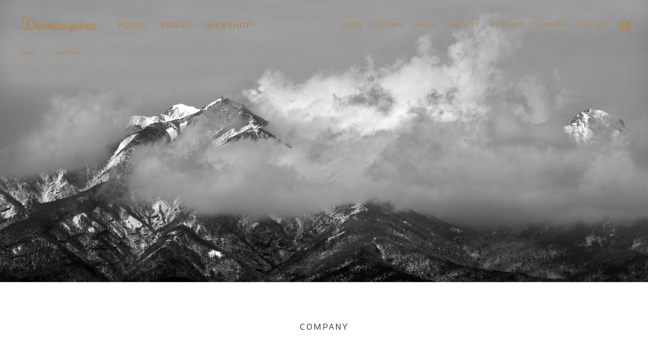

--- FILE ---
content_type: text/html; charset=UTF-8
request_url: http://damasquina.com/company/
body_size: 2430
content:
<!DOCTYPE html>
<html lang="ja">
<head>
<!-- Global site tag (gtag.js) - Google Analytics -->
<script async src="https://www.googletagmanager.com/gtag/js?id=UA-460295-1"></script>
<script>
  window.dataLayer = window.dataLayer || [];
  function gtag(){dataLayer.push(arguments);}
  gtag('js', new Date());

  gtag('config', 'UA-460295-1');
</script>
<meta charset="utf-8">
<meta http-equiv="X-UA-Compatible" content="IE=edge">
<title>COMPANY | Damasquina（ダマスキーナ）変わりゆく中で、変わらないもの創り。</title>
<meta name="description" content="COMPANYのページ | 変わりゆく中で、変わらないもの創り。私たちが創造し目指すものは、21世紀対応の「Japanese classic」です。Damasquina,OUT LEATHER,Waterproof Leather,見えない五本指の靴下などのブランド（財布・カバン・革小物など）を発信しています。">
<meta name="viewport" content="width=1200">
<meta name="format-detection" content="telephone=no">
<link rel="stylesheet" href="https://use.typekit.net/tot2cjz.css">
<link rel="stylesheet" href="http://damasquina.com/common/css/reset.css" media="all">
<link rel="stylesheet" href="http://damasquina.com/common/css/style.css" media="all">
<link rel="stylesheet" href="http://damasquina.com/common/css/smart.css" media="all">
<script src="http://damasquina.com/common/js/jquery.js"></script>
<script src="http://damasquina.com/common/js/tile.js" async></script>
<script src="http://damasquina.com/common/js/config.js" async></script>
<!--[if IE 9]>
<script src="http://damasquina.com/common/js/matchMedia.js"></script>
<![endif]-->
</head>

<body>
<!-- header_START -->
<header>
	<h1><a href="http://damasquina.com"><img src="http://damasquina.com/img/common/logo.png" alt="Damasquina" width="206" height="52"></a></h1>
	<nav id="menu">
		<div class="btn"><span>メニュー</span></div>
		<div class="menu fades">
			<ul class="navi_01">
				<li><a href="http://damasquina.com">HOME</a></li>
				<li><span>BRAND</span>
					<div class="children">
						<ul>
							<li><a href="http://damasquina.com/brand/"><img src="http://damasquina.com/img/common/logo_damasquina01.svg" alt="Damasquina Handmade JPN craftsmanship" width="155" height="92"></a></li>
							<li><a href="http://damasquina.com/brand/out/"><img src="http://damasquina.com/img/common/logo_out01.svg" alt="OUT DAMASQUINA EST 2017" width="155" height="92"></a></li>
							<li><a href="http://damasquina.com/brand/waterproof_leather/"><img src="http://damasquina.com/img/common/logo_waterproof_leather01.svg" alt="Waterproof Leather DAMASQUINA" width="155" height="92"></a></li>
							<li><a href="http://damasquina.com/brand/socks/"><img src="http://damasquina.com/img/common/logo_socks01.svg" alt="見えない五本指の靴下" width="155" height="92"></a></li>
						</ul>
						<div class="close"><img src="http://damasquina.com/img/common/btn_close.png" alt="閉じる" width="41" height="41" class="fade"></div>
					</div>
				</li>
				<li><a href="https://damasquina.shop/">WEBSHOP</a></li>
			</ul>
			<ul class="navi_02">
				<li><a href="http://damasquina.com/news/">NEWS</a></li>
				<li><a href="http://damasquina.com/column/">COLUMN</a></li>
				<li><a href="http://damasquina.com/image/">IMAGE</a></li>
				<li><a href="http://damasquina.com/shoplist/">SHOPLIST</a></li>
				<li><a href="http://damasquina.com/vr/">VR STORE</a></li>
				<li><a href="http://damasquina.com/company/">COMPANY</a></li>
				<li><a href="http://damasquina.com/contact/">CONTACT</a></li>
				<li><a href="https://www.instagram.com/damasquina_inc/?hl=ja" target="_blank"><img src="http://damasquina.com/img/common/sns_instagram.png" alt="Instagram" width="20" height="20" class="pc"><span class="sp">Instagram</span></a></li>
			</ul>
		</div>
	</nav>
</header>
<!-- header_END -->

<!-- path_START -->
<div id="path">
	<ol>
		<li><a href="http://damasquina.com">HOME</a></li>
		<li>COMPANY</li>
	</ol>
</div>
<!-- path_END -->

<!-- wrap_START -->
<div id="wrap">
	<main id="company">
		<h1>COMPANY</h1>
				<p class="center">since 2004</p>
<p>6月4日より歩みを始めました。変わりゆく中で、変わらないもの創り。<br>私たちが創造し目指すものは、21世紀対応の「Japanese classic」です。</p>
<table>
<tr>
<th>COMPANY NAME</th>
<td>有限会社ダマスキーナ</td>
</tr>
<tr>
<th>STREET ADDRESS</th>
<td>〒501-2515 岐阜県岐阜市三輪宮西269</td>
</tr>
<tr>
<th>PHONE</th>
<td>058-214-8253</td>
</tr>
<tr>
<th>FAX</th>
<td>058-214-8254</td>
</tr>
<tr>
<th>E-MAIL ADDRESS</th>
<td>&#105;&#110;&#102;&#111;&#64;&#100;&#97;&#109;&#97;&#115;&#113;&#117;&#105;&#110;&#97;&#46;&#99;&#111;&#109;</td>
</tr>
</table>
			</main>
</div>
<!-- wrap_END -->

<!-- footer_START -->
<footer>
	<div class="pagetop"><img src="http://damasquina.com/img/common/pagetop.png" alt="ページトップ" width="48" height="48" class="fade"></div>
	<ul class="brand">
		<li><a href="http://damasquina.com/brand/"><img src="http://damasquina.com/img/common/logo_damasquina02.svg" alt="Damasquina Handmade JPN craftsmanship" width="155" height="92"></a></li>
		<li><a href="http://damasquina.com/brand/out/"><img src="http://damasquina.com/img/common/logo_out02.svg" alt="OUT DAMASQUINA EST 2017" width="155" height="92"></a></li>
		<li><a href="http://damasquina.com/brand/waterproof_leather/"><img src="http://damasquina.com/img/common/logo_waterproof_leather02.svg" alt="Waterproof Leather DAMASQUINA" width="155" height="92"></a></li>
		<li><a href="http://damasquina.com/brand/socks/"><img src="http://damasquina.com/img/common/logo_socks02.svg" alt="見えない五本指の靴下" width="155" height="92"></a></li>
	</ul>
	<div class="news">
		<h2>NEWS</h2>
		<ul>
							<li><time datetime="2025-10-08">2025.10.08</time><span>今年も残すところ三ヶ月　日々の暮らしに寄り添うものを、静かに、丁寧に届けていきます</span></li>
					<li><time datetime="2024-01-01">2024.01.01</time><span>謹賀新年　明けましておめでとう御座います　本年もどうぞ宜しくお願い致します</span></li>
					<li><time datetime="2023-12-30">2023.12.30</time><span>今年も一年御世話になりました　皆様良いお年をお迎えください</span></li>
						</ul>
	</div>
	<div class="logo"><a href="http://damasquina.com"><img src="http://damasquina.com/img/common/logo.png" alt="Damasquina" width="130"></a></div>
	<small>&copy; Damasquina All Rights Reserved.</small>
</footer>
<!-- footer_END -->
</body>
</html>

--- FILE ---
content_type: text/css;charset=utf-8
request_url: https://use.typekit.net/tot2cjz.css
body_size: 436
content:
/*
 * The Typekit service used to deliver this font or fonts for use on websites
 * is provided by Adobe and is subject to these Terms of Use
 * http://www.adobe.com/products/eulas/tou_typekit. For font license
 * information, see the list below.
 *
 * ff-basic-gothic-pro:
 *   - http://typekit.com/eulas/00000000000000003b9b04dc
 *   - http://typekit.com/eulas/00000000000000003b9b04d0
 *
 * © 2009-2026 Adobe Systems Incorporated. All Rights Reserved.
 */
/*{"last_published":"2019-04-08 09:35:44 UTC"}*/

@import url("https://p.typekit.net/p.css?s=1&k=tot2cjz&ht=tk&f=8830.8834&a=4442121&app=typekit&e=css");

@font-face {
font-family:"ff-basic-gothic-pro";
src:url("https://use.typekit.net/af/698f10/00000000000000003b9b04dc/27/l?primer=7cdcb44be4a7db8877ffa5c0007b8dd865b3bbc383831fe2ea177f62257a9191&fvd=n2&v=3") format("woff2"),url("https://use.typekit.net/af/698f10/00000000000000003b9b04dc/27/d?primer=7cdcb44be4a7db8877ffa5c0007b8dd865b3bbc383831fe2ea177f62257a9191&fvd=n2&v=3") format("woff"),url("https://use.typekit.net/af/698f10/00000000000000003b9b04dc/27/a?primer=7cdcb44be4a7db8877ffa5c0007b8dd865b3bbc383831fe2ea177f62257a9191&fvd=n2&v=3") format("opentype");
font-display:auto;font-style:normal;font-weight:200;font-stretch:normal;
}

@font-face {
font-family:"ff-basic-gothic-pro";
src:url("https://use.typekit.net/af/83c2cb/00000000000000003b9b04d0/27/l?primer=7cdcb44be4a7db8877ffa5c0007b8dd865b3bbc383831fe2ea177f62257a9191&fvd=n3&v=3") format("woff2"),url("https://use.typekit.net/af/83c2cb/00000000000000003b9b04d0/27/d?primer=7cdcb44be4a7db8877ffa5c0007b8dd865b3bbc383831fe2ea177f62257a9191&fvd=n3&v=3") format("woff"),url("https://use.typekit.net/af/83c2cb/00000000000000003b9b04d0/27/a?primer=7cdcb44be4a7db8877ffa5c0007b8dd865b3bbc383831fe2ea177f62257a9191&fvd=n3&v=3") format("opentype");
font-display:auto;font-style:normal;font-weight:300;font-stretch:normal;
}

.tk-ff-basic-gothic-pro { font-family: "ff-basic-gothic-pro",sans-serif; }


--- FILE ---
content_type: text/css
request_url: http://damasquina.com/common/css/reset.css
body_size: 2145
content:
@charset "utf-8";

/*		Contents
---------------------------------------------------------------------------

	Reset Styles
	Path（パンくず）
	Paging（ページング）
	Widget（共通パーツ）

------------------------------------------------------------------------ */


/* ========================================================================
	Reset Styles
======================================================================== */

/* HTML5 */
article, aside, figure, figcaption, video, footer, header,
main, nav, section, summary{
	display:block;
	margin:0;
}


/* Base Styles */
*{
	-webkit-box-sizing:border-box;
	-moz-box-sizing:border-box;
	-o-box-sizing:border-box;
	-ms-box-sizing:border-box;
	box-sizing:border-box;
}

html, body, div, h1, h2, h3, h4, h5, h6,
p, blockquote, pre, address, small,
ul, ol, li, dl, dt, dd,
table, th, td,
form, fieldset{
	margin:0;
	padding:0;
	font-weight:normal;
}

html{
	font-size:62.5%; /* 10px */
}

body{
	font-family:"游ゴシック Medium", "游ゴシック体", "Yu Gothic Medium", YuGothic, "ヒラギノ角ゴ ProN", "Hiragino Kaku Gothic ProN", "メイリオ", Meiryo, sans-serif;
	font-size:1.3rem; /* 13px */
	color:#333333;
	line-height:2;
	letter-spacing:1px;
	-webkit-text-size-adjust:100%;
}

select,input,button,textarea{
	font-family:inherit;
	font-size:100%;
	color:#333333;
}

pre,code,kbd,samp{
	font-family:inherit;
}

img,
iframe{
	border:none;
	vertical-align:bottom;
}

table{
	width:100%;
	border:none;
	border-collapse:collapse;
	border-spacing:0;
	font-size:inherit;
}

th{
	text-align:left;
}

label{
	cursor:pointer;
}

input,
textarea{
	padding:0;
	vertical-align:middle;
}

input[type="text"],
input[type="tel"],
input[type="email"],
input[type="number"],
input[type="password"],
input[type="url"],
textarea{
	width:385px;
	height:40px;
	margin:0;
	padding:0 10px;
	background:#efefef;
	border:none;
	-webkit-appearance:none; /* iPhone・iPad グラデーション解除 */
}

@media screen and (max-width:767px){
input[type="text"],
input[type="tel"],
input[type="email"],
input[type="number"],
input[type="password"],
input[type="url"]{
	width:100%;
}
}

textarea{
	width:100%;
	height:auto;
	padding:10px;
}

/* Firefox・IE スピンボタン非表示 */
input[type="number"]{
	-moz-appearance:textfield;
}

/* Chrome・Safari スピンボタン非表示 */
input[type="number"]::-webkit-outer-spin-button,
input[type="number"]::-webkit-inner-spin-button{
	margin:0;
	-webkit-appearance:none;
}

input[type="radio"],
input[type="checkbox"]{
	vertical-align:baseline;
	cursor:pointer;
}

button,
input[type="image"],
input[type="submit"],
input[type="button"]{
	margin:0; /* iPhone・iPad */
	padding:0;
	cursor:pointer;
	border-radius:0; /* iPhone・iPad 角丸解除 */
	-webkit-appearance:none; /* iPhone・iPad グラデーション解除 */
}

select,
select option,
select optgroup{
	padding:0 10px;
	font-style:normal;
	cursor:pointer;
}

ol,ul{
	list-style:none;
}

h1,h2,h3,h4,h5,h6,small{
	font-size:100%;
}

address{
	font-style:normal;
} 

a,
input{
	outline:none;
}


/* Basic Text Link */
a{
	color:#333333; text-decoration:underline;
}
a:link{
	color:#333333; text-decoration:underline;
}
a:visited{
	color:#333333; text-decoration:underline;
}
a:hover{
	color:#333333; text-decoration:none;
}
a:focus{
	color:#333333; text-decoration:underline; outline:none;
}
a:active{
	color:#333333; text-decoration:underline;
}


/* Common Styles */
img{
	max-width:100%;
	height:auto;
}

ul,
ol,
.column{
	overflow:hidden;
	position:relative;
}


/* ========================================================================
	Path（パンくず）
======================================================================== */
#path{
	position:absolute;
	top:95px;
	left:40px;
	font-family:"ff-basic-gothic-pro";
	font-weight:300;
	z-index:1;
}

#path li{
	float:left;
	font-size:1.0rem;
	color:#b28247;
	letter-spacing:1px;
}
#path li::after{ content:"＞"; padding:0 1.0em; }
#path li:last-child::after{ display:none; }

#path li a{
	color:#b28247;
	text-decoration:none;
}
#path li a:hover{ text-decoration:underline; }

@media screen and (max-width:767px){
#path{
	position:absolute;
	top:55px;
	left:10px;
}
}


/* ========================================================================
	Paging（ページング）
======================================================================== */
.paging{
	padding:0 0 140px 0;
	text-align:center;
}

.paging span,
.paging a{
	display:inline-block;
	margin:0 10px 10px;
}

.paging .current{
	color:#acacac;
}

.paging a{ text-decoration:none; }
.paging a:hover{ text-decoration:underline; }

@media screen and (max-width:767px){
.paging{
	padding:0 0 20px 0;
}
}


/* ========================================================================
	Widget（共通パーツ）
======================================================================== */

/* ----------------------------------------
	widget_btn
---------------------------------------- */
.widget_btn{
	text-align:center;
}

.widget_btn a,
.widget_btn button{
	display:inline-block;
	position:relative;
	width:216px;
	background:#b28247;
	border:none;
	font-size:1.4rem;
	color:#ffffff;
	line-height:46px;
	letter-spacing:2px;
	text-decoration:none;
}

.widget_btn a::after,
.widget_btn button::after{
	content:"＞";
	position:absolute;
	top:0;
	right:10px;
}

@media screen and (max-width:767px){
.widget_btn a,
.widget_btn button{
	font-size:1.2rem;
}
}

/* ----------------------------------------
	widget_list
---------------------------------------- */
.widget_list li{
	float:left;
	width:224px;
	margin:0 20px 25px 0;
	font-size:1.0rem;
}
.widget_list li:nth-child(3n){ margin-right:0; }

.widget_list li a{
	display:block;
	text-decoration:none;
}

.widget_list li span:nth-of-type(n+2){
	display:none;
}

.widget_list li img{
	display:block;
	margin:0 auto 10px;
}

@media screen and (max-width:767px){
.widget_list{
	margin:0 -5px;
}

.widget_list li{
	width:50%;
	margin:0;
	padding:0 5px 15px;
	line-height:1.5;
}
}


/* ----------------------------------------
	widget_cat
---------------------------------------- */
.widget_cat{
	overflow:hidden;
	width:100%;
	padding:0 0 170px 0;
	border-top:1px solid #898989;
}

.widget_cat h2{
	padding:42px 0;
	text-align:center;
	font-size:1.6rem;
}

@media screen and (max-width:767px){
.widget_cat{
	padding:0 0 25px 0;
	border:none;
}

.widget_cat h2{
	padding:0 0 15px 0;
	text-align:center;
	font-size:1.0rem;
}
}


/* widget_list
---------------------------------------- */
.widget_cat .widget_list li:nth-child(3n){ margin-right:20px; }
.widget_cat .widget_list li:nth-child(4n){ margin-right:0; }

@media screen and (max-width:767px){
.widget_cat .widget_list li:nth-child(3n){ margin-right:0; }
}

--- FILE ---
content_type: text/css
request_url: http://damasquina.com/common/css/style.css
body_size: 3754
content:
@charset "utf-8";

@media print, screen and (min-width:768px){

/*		Contents
---------------------------------------------------------------------------

	Common（共通部分）

	HOME								[ / ]
	WEBSHOP（一覧）						[ /webshop/products/list ]
	WEBSHOP（詳細）						[ /webshop/products/detail ]
	NEWS								[ /news/ ]
	COLUMN								[ /column/ ]
	IMAGE								[ /image/ ]
	SHOPLIST							[ /shoplist/ ]
	VR STORE							[ /vr/ ]
	COMPANY								[ /company/ ]
	CONTACT								[ /contact/ ]
	ご利用ガイド						[ /guide/ ]
	特定商取引法に基づく表記			[ /law/ ]
	個人情報保護方針					[ /privacy/ ]

------------------------------------------------------------------------ */


/* ========================================================================
	Common（共通部分）
======================================================================== */
body{
	min-width:1200px;
}

.sp{
	display:none;
}

a img, .fade, .fades a{ transition-duration:0.2s; }
a:hover img, .fade:hover, .fades a:hover{ opacity:0.8; }
.fades a:hover img{ opacity:1; }


/* ----------------------------------------
	header
---------------------------------------- */
header{
	position:fixed;
	top:0;
	width:100%;
	min-width:1200px;
	font-family:"ff-basic-gothic-pro";
	font-weight:300;
	z-index:10;
}

header .inner{
	position:relative;
	width:1200px;
	margin:0 auto;
}

header h1,
header .logo{
	padding:32px 0 0 40px;
}

header h1 img,
header .logo img{
	width:auto;
	height:38px;
}


/* ----------------------------------------
	menu
---------------------------------------- */
#menu .btn{
	display:none;
}

#menu .menu{
	display:block !important;
}

#menu li{
	float:left;
	color:#b28247;
	cursor:pointer;
	line-height:38px;
}

#menu li a{
	display:inline-block;
	color:#b28247;
	line-height:38px;
	text-decoration:none;
}


/* navi_01
---------------------------------------- */
#menu .navi_01{
	position:absolute;
	top:32px;
	left:234px;
	overflow:visible;
}

#menu .navi_01 li{
	position:relative;
	margin:0 28px 0 0;
	font-size:1.8rem;
}

#menu .navi_01 .arrow{
	display:none;
	position:absolute;
	bottom:-32px;
	left:50%;
	-webkit-transform:translateX(-50%); /* Android */
	-ms-transform:translateX(-50%); /* IE9 */
	transform:translateX(-50%);
	border-style:solid;
	border-width:0 19.5px 17px 19.5px;
	border-color:transparent transparent #ffffff transparent;
}

#menu .navi_01 .children{
	display:none;
	position:fixed;
	top:102px;
	left:0;
	width:100%;
	min-width:1200px;
	padding:94px 0;
	background:#ffffff;
	text-align:center;
	font-size:0;
}

#menu .navi_01 .children li{
	display:inline-block;
	float:none;
	margin:0;
	padding:0 50px;
}

#menu .navi_01 .children .close{
	position:absolute;
	top:32px;
	right:40px;
}


/* navi_02
---------------------------------------- */
#menu .navi_02{
	position:absolute;
	top:32px;
	right:36px;
}

#menu .navi_02 li{
	margin:0 0 0 20px;
}

#menu .navi_02 li img{
	vertical-align:middle;
}


/* ----------------------------------------
	brand
---------------------------------------- */
#brand{
	position:relative;
	padding:60px 0;
	color:#b28247;
}
#brand.out{ background:#000000; color:#ffffff; }
#brand.waterproof_leather{ background:#ffffff; color:#444f26; }
#brand.socks{ background:#f7f8f8; color:#333333; }

#brand a{
	color:#b28247;
}
#brand.out a{ color:#ffffff; }
#brand.waterproof_leather a{ color:#444f26; }
#brand.socks a{ color:#333333; }

#brand p{
	width:780px;
	margin:0 auto;
	padding:0 0 30px 0;
	line-height:31px;
}
#brand p.center{ text-align:center; }

#brand .logo{
	padding:0 0 60px 0;
	text-align:center;
}

#brand .link{
	padding:10px 0 0 0;
	text-align:center;
}


/* ----------------------------------------
	wrap
---------------------------------------- */
#wrap{
	overflow:hidden;
	width:960px;
	margin:0 auto;
	padding:180px 0 0 0;
}
#brand + #path + #wrap{ padding-top:80px; }

#wrap #product_list,
#wrap #product_detail{
	float:right;
	width:714px;
}
#wrap #product_detail{ width:730px; }

#wrap aside{
	float:left;
	width:190px;
	padding:0 0 45px 0;
}


/* h1
---------------------------------------- */
#wrap h1{
	padding:0 0 80px 0;
	text-align:center;
	font-family:"ff-basic-gothic-pro", "游ゴシック Medium", "游ゴシック体", "Yu Gothic Medium", YuGothic, "ヒラギノ角ゴ ProN", "Hiragino Kaku Gothic ProN", "メイリオ", Meiryo, sans-serif;
	font-weight:300;
	font-size:1.8rem;
	line-height:1;
	letter-spacing:2px;
}


/* ----------------------------------------
	main
---------------------------------------- */
main{
	padding:0 0 200px 0;
}


/* ----------------------------------------
	aside
---------------------------------------- */
aside .cat li{
	position:relative;
	border-top:1px solid #898989;
}

aside .cat li a{
	display:block;
	position:relative;
	padding:0 20px 0 0;
	color:#9fa0a0;
	line-height:48px;
	text-decoration:none;
}

aside .cat li a::after{
	content:"＞";
	position:absolute;
	top:0;
	right:10px;
	font-size:1.0rem;
}

aside .cat > li{
	margin:0 0 55px 0;
	border:none;
	border-bottom:1px solid #898989;
}

aside .cat > li > a{
	margin:0 0 40px 0;
	padding:0;
	border:none;
	font-family:"ff-basic-gothic-pro";
	font-weight:300;
	font-size:1.6rem;
	color:#333333;
	line-height:1;
	letter-spacing:2px;
}
aside .cat > li > a::after{ display:none; }

aside .cat > li > span,
aside .cat ul ul{
	display:none;
}

aside .cat ul ul a{
	padding:0 0 0 20px;
}


/* ---------- btn ---------- */
aside .cat span,
aside .cat span::before{
	position:absolute;
	top:0;
	right:-30px;
	width:30px;
	background:#ffffff;
	text-align:center;
	font-size:1.0rem;
	color:#9fa0a0;
	line-height:48px;
	cursor:pointer;
}
aside .cat span::before{ content:"＋"; top:0; right:30px; }
aside .cat span.close::before{ content:"－"; }


/* ----------------------------------------
	footer
---------------------------------------- */
footer{
	position:relative;
	padding:94px 0 18px 0;
}

footer .pagetop{
	position:fixed;
	bottom:110px;
	right:40px;
	cursor:pointer;
	z-index:10;
}

footer .logo{
	text-align:center;
}

footer small{
	position:absolute;
	bottom:30px;
	right:30px;
	font-family:"ff-basic-gothic-pro";
	font-weight:300;
	font-size:1.1rem;
	color:#b28247;
	line-height:1;
}


/* brand
---------------------------------------- */
footer .brand{
	padding:0 0 150px 0;
	text-align:center;
	font-size:0;
}

footer .brand li{
	display:inline-block;
	padding:0 50px;
}


/* news
---------------------------------------- */
footer .news{
	width:680px;
	margin:0 auto 50px;
}

footer .news h2{
	padding:0 0 30px 0;
	text-align:center;
	font-family:"ff-basic-gothic-pro";
	font-weight:300;
	font-size:1.8rem;
	letter-spacing:2px;
}

footer .news ul li{
	padding:0 0 46px 0;
}

footer .news ul li time{
	float:left;
	padding:0 20px 0 0;
}

footer .news ul li span{
	overflow:hidden;
	display:block;
}


/* ========================================================================
	HOME								[ / ]
======================================================================== */
#loading{
	position:fixed;
	top:0;
	width:100%;
	height:100%;
	background:#ffffff;
	z-index:100;
}

#loading img{
	position:absolute;
	top:50%;
	left:50%;
	margin:-19px 0 0 -75px;
	width:auto;
	height:38px;
}


/* ========================================================================
	WEBSHOP（一覧）						[ /webshop/products/list ]
======================================================================== */
#product_list{
	padding:0 0 170px 0;
}


/* ========================================================================
	WEBSHOP（詳細）						[ /webshop/products/detail ]
======================================================================== */
#product_detail{
	padding:0;
}

#product_detail h1{
	padding:0 0 30px 0;
	text-align:left;
	font-family:"游ゴシック Medium", "游ゴシック体", "Yu Gothic Medium", YuGothic, "ヒラギノ角ゴ ProN", "Hiragino Kaku Gothic ProN", "メイリオ", Meiryo, sans-serif;
	font-size:1.7rem;
	line-height:1.5;
	letter-spacing:1px;
}

#product_detail h1 span{
	display:block;
	padding:0 0 10px 0;
	font-size:1.3rem;
	font-weight:200;
}
#product_detail h1 span:nth-of-type(n+2){ display:none; }


/* ----------------------------------------
	gallery
---------------------------------------- */
#product_detail .gallery{
	padding:0 0 30px 0;
}

#product_detail .gallery li{
	padding:0 0 20px 0;
}


/* ----------------------------------------
	price
---------------------------------------- */
#product_detail p.price{
	margin:0;
	padding:0 0 20px 0;
}


/* ----------------------------------------
	spec
---------------------------------------- */
#product_detail p.spec{
	float:left;
	width:345px;
	margin:0 0 40px 0;
	padding:14px 0;
	border-top:1px solid #898989;
	border-bottom:1px solid #898989;
}


/* ----------------------------------------
	guide
---------------------------------------- */
#product_detail .guide{
	padding:0 0 95px 0;
}

#product_detail .guide li{
	padding:0 0 5px 0;
}


/* ----------------------------------------
	cart
---------------------------------------- */
#product_detail .cart{
	float:right;
	width:345px;
	padding:0 0 40px 0;
	border-top:1px solid #898989;
}

#product_detail .cart li{
	overflow:hidden;
	padding:15px 0;
	border-bottom:1px solid #898989;
}

#product_detail .cart .number{
	display:none;
}

#product_detail .cart .color{
	float:left;
	width:170px;
}

#product_detail .cart .color img{
	float:left;
}

#product_detail .cart .color span{
	display:table-cell;
	height:54px;
	padding:0 10px;
	vertical-align:middle;
	line-height:18px;
	word-break:break-all;
}


/* widget_btn
---------------------------------------- */
#product_detail .cart .widget_btn{
	float:right;
	width:150px;
	padding:4px 0 0 0;
}
#product_detail .cart .widget_btn button{ width:100%; padding:0 1em 0 0; }


/* ========================================================================
	NEWS								[ /news/ ]
	COLUMN								[ /column/ ]
======================================================================== */
#news{
	padding:0 90px 50px;
}

#news .entry{
	margin:0 0 80px 0;
	padding:0 0 110px 0;
	border-bottom:1px solid #898989;
}
#news .entry:last-of-type{ margin:0; border:none; }

#news .entry time{
	display:block;
	padding:0 0 40px 0;
	text-align:center;
}

#news .entry img{
	display:block;
	margin:0 auto 50px;
}

#news .entry p{
	padding:0 0 40px 0;
	line-height:31px;
}

#news .entry p.center{
	text-align:center;
}


/* ========================================================================
	IMAGE								[ /image/ ]
======================================================================== */
#image ul{
	margin:0 -3px -6px;
}

#image ul li{
	float:left;
	width:316px;
	height:230px;
	margin:0 3px 6px;
}
#image ul li:nth-child(n+31){ display:none; }

#image ul li:nth-child(1),
#image ul li:nth-child(16){
	width:638px;
	height:466px;
}

#image ul li:nth-child(4),
#image ul li:nth-child(19){
	float:right;
	height:466px;
}

#image ul li:nth-child(9),
#image ul li:nth-child(24){
	height:466px;
}

#image ul li:nth-child(10),
#image ul li:nth-child(25){
	width:638px;
}

#image ul li:nth-child(28){
	float:right;
	width:638px;
	height:466px;
}


/* ========================================================================
	SHOPLIST							[ /shoplist/ ]
	VR STORE							[ /vr/ ]
======================================================================== */
#shoplist,
#vr{
	padding:0 90px 50px;
}

#shoplist h2,
#vr h2{
	padding:0 0 40px 0;
	text-align:center;
	font-family:"ff-basic-gothic-pro";
	font-weight:200;
}

#shoplist ul li,
#vr ul li{
	margin:0 0 80px 0;
	padding:0 0 150px 0;
	border-bottom:1px solid #898989;
	line-height:31px;
}
#shoplist ul li:last-child,
#vr ul li:last-child{ margin:0; border:none; }

#shoplist .vr iframe,
#shoplist .map,
#vr .vr iframe,
#vr .map{
	width:100%;
	height:460px;
	margin:0 0 50px 0;
}


/* ========================================================================
	COMPANY								[ /company/ ]
======================================================================== */
#company{
	padding:458px 90px 200px;
}

#company::before{
	content:"";
	position:absolute;
	top:0;
	left:0;
	width:100%;
	height:558px;
	background:url(../../img/company/bg_key.png) no-repeat center;
	background-size:cover;
}

#company p{
	padding:0 0 80px 0;
	line-height:31px;
}

#company p.center{
	padding-bottom:40px;
	text-align:center;
}

#company table{ border-top:1px solid #898989; }
#company table tr{ border-bottom:1px solid #898989; }

#company table th,
#company table td{
	width:200px;
	padding:20px 0;
}
#company table td{ width:auto; }


/* ========================================================================
	CONTACT								[ /contact/ ]
======================================================================== */
#contact{
	padding:0 130px 200px;
}

#contact p{
	padding:0 0 30px 0;
	text-align:center;
}

#contact table{
	margin:0 0 35px 0;
}

#contact table th,
#contact table td{
	padding:15px 0;
}


/* ========================================================================
	ご利用ガイド						[ /guide/ ]
======================================================================== */
#guide{
	padding:0 0 120px 0;
}

#guide h2{
	border-bottom:1px solid #b5b5b6;
	padding:0 0 20px 0;
	margin:0 0 30px 0;
	text-align:center;
	font-size:1.6rem;
	line-height:1;
}

#guide span{
	color:#b28247;
}

#guide > section{
	padding:0 0 50px 0;
}

#guide p,
#guide dl dd{
	padding:0 0 30px 0;
}

#guide p.lead{
	font-size:1.6rem;
	color:#b28247;
}

#guide p.note,
#guide p.indent{
	padding-left:1.0em;
	text-indent:-1.0em;
}

#guide ul{
	padding:0 0 80px 0;
}

#guide section ol,
#guide section ul{
	padding:0 0 30px 0;
}


/* ========================================================================
	特定商取引法に基づく表記			[ /law/ ]
======================================================================== */
#law{
	padding:0 0 170px 0;
}

#law p,
#law dl dd{
	padding:0 0 30px 0;
}

#law dl dd ul li,
#law dl dd .note{
	padding:0 0 0 1.0em;
	text-indent:-1.0em;
}


/* ========================================================================
	個人情報保護方針					[ /privacy/ ]
======================================================================== */
#privacy{
	padding:0 0 170px 0;
}

#privacy dl dt{
	font-weight:bold;
}

#privacy dl dd{
	padding:0 0 30px 0;
}

#privacy dl dd ul li{
	padding:0 0 0 2.8em;
	text-indent:-2.8em;
}


}

--- FILE ---
content_type: text/css
request_url: http://damasquina.com/common/css/smart.css
body_size: 3552
content:
@charset "utf-8";

@media screen and (max-width:767px){

/*		Contents
---------------------------------------------------------------------------

	Common（共通部分）

	HOME								[ / ]
	WEBSHOP（一覧）						[ /webshop/products/list ]
	WEBSHOP（詳細）						[ /webshop/products/detail ]
	NEWS								[ /news/ ]
	COLUMN								[ /column/ ]
	IMAGE								[ /image/ ]
	SHOPLIST							[ /shoplist/ ]
	VR STORE							[ /vr/ ]
	COMPANY								[ /company/ ]
	CONTACT								[ /contact/ ]
	ご利用ガイド						[ /guide/ ]
	特定商取引法に基づく表記			[ /law/ ]
	個人情報保護方針					[ /privacy/ ]

------------------------------------------------------------------------ */


/* ========================================================================
	Common（共通部分）
======================================================================== */
body{
	min-width:320px;
}

.pc{
	display:none;
}

iframe{
	width:100%;
	height:200px;
}


/* ----------------------------------------
	header
---------------------------------------- */
header{
	position:fixed;
	top:0;
	width:100%;
	min-width:320px;
	background:#ffffff;
	font-family:"ff-basic-gothic-pro";
	font-weight:300;
	z-index:10;
}

header h1,
header .logo{
	padding:14px 0 10px 20px;
}
header h1 img,
header .logo img{ width:auto; height:26px; }


/* ----------------------------------------
	menu
---------------------------------------- */
#menu .btn{
	position:absolute;
	top:0;
	right:0;
	width:60px;
	height:50px;
	background:url(../../img/common/btn_menu_sp.png) no-repeat center;
	background-size:100%;
	cursor:pointer;
	z-index:1;
}
#menu .btn.close{ background-image:url(../../img/common/btn_close_sp.png); }
#menu .btn span{ display:none; }

#menu .menu{
	display:none;
	position:absolute;
	top:50px;
	right:0;
	width:260px;
	background:#ffffff;
	border-top:1px solid #b28247;
}

#menu a,
#menu .navi_01 span{
	display:block;
	padding:0 0 0 25px;
	color:#b28247;
	line-height:48px;
	text-decoration:none;
	cursor:pointer;
}


/* navi_01
---------------------------------------- */
#menu .navi_01 > li{
	border-bottom:1px solid #b28247;
	font-size:1.5rem;
}

#menu .navi_01 .arrow,
#menu .navi_01 .close{
	display:none;
}

#menu .navi_01 .children{
	display:none;
	padding:5px 0;
	background:#ffffff;
}

#menu .navi_01 .children li{
	float:left;
	width:50%;
	padding:5px 0;
	text-align:center;
}

#menu .navi_01 .children a{
	padding:0;
	line-height:1;
}

#menu .navi_01 .children img{
	width:auto;
	height:46px;
}


/* navi_02
---------------------------------------- */
#menu .navi_02{
	padding:20px 0 15px 0;
}

#menu .navi_02 li a{
	margin:0 0 5px 0;
	line-height:23px;
}


/* ----------------------------------------
	brand
---------------------------------------- */
#brand{
	padding:30px 10px;
	font-size:1.0rem;
	color:#b28247;
}
#brand.out{ background:#000000; color:#ffffff; }
#brand.waterproof_leather{ background:#ffffff; color:#444f26; }
#brand.socks{ background:#f7f8f8; color:#333333; }

#brand a{
	color:#b28247;
}
#brand.out a{ color:#ffffff; }
#brand.waterproof_leather a{ color:#444f26; }
#brand.socks a{ color:#333333; }

#brand p{
	padding:0 0 20px 0;
}

#brand p.center{
	text-align:center;
}

#brand .logo{
	padding:0 0 20px 0;
	text-align:center;
}
#brand .logo img{ width:auto; height:60px; }

#brand .link{
	text-align:center;
}


/* ----------------------------------------
	wrap
---------------------------------------- */
#wrap{
	padding:50px 10px 0;
}
#brand + #path + #wrap{ margin-top:-20px; padding-top:0; }


/* h1
---------------------------------------- */
#wrap h1{
	padding:45px 0 25px 0;
	text-align:center;
	font-family:"ff-basic-gothic-pro", "游ゴシック Medium", "游ゴシック体", "Yu Gothic Medium", YuGothic, "ヒラギノ角ゴ ProN", "Hiragino Kaku Gothic ProN", "メイリオ", Meiryo, sans-serif;
	font-weight:300;
	font-size:1.5rem;
	line-height:25px;
	letter-spacing:2px;
}


/* ----------------------------------------
	main
---------------------------------------- */
main{
	padding:0 0 40px 0;
}


/* ----------------------------------------
	aside
---------------------------------------- */
aside{
	padding:0 0 10px 0;
}

aside .cat ul ul{
	display:none;
}

aside .cat li{
	position:relative;
	border-top:1px solid #898989;
}

aside .cat li a{
	display:block;
	position:relative;
	padding:0 30px 0 0;
	font-size:1.0rem;
	color:#9fa0a0;
	line-height:40px;
	text-decoration:none;
}

aside .cat li a::after{
	content:"＞";
	position:absolute;
	top:0;
	right:10px;
}

aside .cat > li{
	margin:0 0 30px 0;
	border:none;
	border-bottom:1px solid #898989;
}

aside .cat > li > a{
	margin:0 0 15px 0;
	padding:0;
	border:none;
	text-align:center;
	font-family:"ff-basic-gothic-pro";
	font-weight:300;
	font-size:1.2rem;
	color:#333333;
	line-height:1;
	letter-spacing:2px;
}
aside .cat > li > a::after{ display:none; }

aside .cat > li > span,
aside .cat ul ul{
	display:none;
}

aside .cat ul ul a{
	padding:0 0 0 20px;
}


/* ---------- btn ---------- */
aside .cat > li > span{
	display:none;
}

aside .cat span,
aside .cat span::before{
	position:absolute;
	top:0;
	right:-30px;
	width:30px;
	background:#ffffff;
	text-align:center;
	font-size:1.0rem;
	color:#9fa0a0;
	line-height:40px;
	cursor:pointer;
}
aside .cat span::before{ content:"＋"; top:0; right:30px; }
aside .cat span.close::before{ content:"－"; }


/* ----------------------------------------
	footer
---------------------------------------- */
footer{
	padding:35px 0 14px 0;
}

footer .pagetop{
	position:fixed;
	bottom:45px;
	right:15px;
	cursor:pointer;
	z-index:10;
}

footer .logo{
	padding:0 0 10px 0;
	text-align:center;
}
footer .logo img{ width:auto; height:26px; }

footer small{
	display:block;
	text-align:center;
	font-family:"ff-basic-gothic-pro";
	font-weight:300;
	font-size:1.0rem;
	color:#b28247;
	line-height:1;
}


/* brand
---------------------------------------- */
footer .brand{
	padding:0 0 60px 0;
	text-align:center;
}

footer .brand li{
	float:left;
	width:30%;
}
footer .brand li:nth-child(3){ width:15%; }
footer .brand li:nth-child(4){ width:25%; }
footer .brand li img{ width:auto; height:40px; }


/* news
---------------------------------------- */
footer .news{
	padding:0 10px 30px;
}

footer .news h2{
	padding:0 0 25px 0;
	text-align:center;
	font-family:"ff-basic-gothic-pro";
	font-weight:300;
	font-size:1.5rem;
	line-height:1;
	letter-spacing:2px;
}

footer .news ul li{
	padding:0 0 12px 0;
	font-size:1.0rem;
	line-height:1.5;
}

footer .news ul li time{
	float:left;
	padding:0 15px 0 0;
}

footer .news ul li span{
	overflow:hidden;
	display:block;
}


/* ========================================================================
	HOME								[ / ]
======================================================================== */
#loading{
	position:fixed;
	top:0;
	width:100%;
	height:100%;
	background:#ffffff;
	z-index:100;
}

#loading img{
	position:absolute;
	top:50%;
	left:50%;
	margin:-13px 0 0 -51px;
	width:auto;
	height:26px;
}


/* ========================================================================
	WEBSHOP（一覧）						[ /webshop/products/list ]
======================================================================== */
#product_list{
	padding-bottom:25px;
}


/* ========================================================================
	WEBSHOP（詳細）						[ /webshop/products/detail ]
======================================================================== */
#product_detail{
	padding-bottom:0;
}

#product_detail h1{
	padding:0 0 20px 0;
	text-align:left;
	font-family:"游ゴシック Medium", "游ゴシック体", "Yu Gothic Medium", YuGothic, "ヒラギノ角ゴ ProN", "Hiragino Kaku Gothic ProN", "メイリオ", Meiryo, sans-serif;
	letter-spacing:1px;
	line-height:1.5;
}

#product_detail h1 span{
	display:block;
	padding:0 0 10px 0;
	font-size:1.0rem;
}
#product_detail h1 span:nth-of-type(n+2){ display:none; }


/* ----------------------------------------
	gallery
---------------------------------------- */
#product_detail .gallery{
	padding:50px 0 20px 0;
	text-align:center;
}

#product_detail .gallery li{
	padding:0 0 10px 0;
}


/* ----------------------------------------
	price
---------------------------------------- */
#product_detail p.price{
	margin:0;
	padding:0 0 20px 0;
	font-size:1.5rem;
	line-height:1;
}


/* ----------------------------------------
	spec
---------------------------------------- */
#product_detail p.spec{
	padding:10px 0;
	border-top:1px solid #898989;
	font-size:1.0rem;
}


/* ----------------------------------------
	guide
---------------------------------------- */
#product_detail .guide{
	padding:0 0 35px 0;
}

#product_detail .guide li{
	font-size:1.0rem;
}


/* ----------------------------------------
	cart
---------------------------------------- */
#product_detail .cart{
	margin:0 0 10px 0;
	border-top:1px solid #898989;
}

#product_detail .cart li{
	padding:10px 0;
	border-bottom:1px solid #898989;
}

#product_detail .cart form{
	display:table;
	width:100%;
}

#product_detail .cart .number{
	display:none;
}

#product_detail .cart .color{
	display:table-cell;
	vertical-align:top;
	font-size:1.0rem;
}

#product_detail .cart .color img{
	float:left;
	width:auto;
	height:46px !important;
	margin:0 15px 0 0;
}

#product_detail .cart .color span{
	display:table-cell;
	height:46px;
	padding:0 10px 0 0;
	vertical-align:middle;
	line-height:15px;
	word-break:break-all;
}


/* widget_btn
---------------------------------------- */
#product_detail .cart .widget_btn{
	display:table-cell;
	width:140px;
	vertical-align:middle;
}
#product_detail .cart .widget_btn button{ width:100%; padding-right:10px; }


/* ========================================================================
	NEWS								[ /news/ ]
	COLUMN								[ /column/ ]
======================================================================== */
#news{
	padding-bottom:10px;
}

#news .entry{
	margin:0 0 20px 0;
	padding:0 0 10px 0;
	border-bottom:1px solid #898989;
}
#news .entry:last-of-type{ margin:0; border:none; }

#news .entry time{
	display:block;
	padding:0 0 20px 0;
	text-align:center;
}

#news .entry img{
	display:block;
	margin:0 auto 20px;
}

#news .entry p{
	padding:0 0 20px 0;
}

#news .entry p.center{
	text-align:center;
}


/* ========================================================================
	IMAGE								[ /image/ ]
======================================================================== */
#image ul{
	margin:-2px;
}

#image ul li{
	float:left;
	width:33.33%;
	height:100px;
	border:2px solid #ffffff;
}
#image ul li:nth-child(n+31){ display:none; }

#image ul li:nth-child(1),
#image ul li:nth-child(16){
	width:66.66%;
	height:200px;
}

#image ul li:nth-child(4),
#image ul li:nth-child(19){
	float:right;
	height:200px;
}

#image ul li:nth-child(9),
#image ul li:nth-child(24){
	height:200px;
}

#image ul li:nth-child(10),
#image ul li:nth-child(25){
	width:66.66%;
}

#image ul li:nth-child(28){
	float:right;
	width:66.66%;
	height:200px;
}


/* ========================================================================
	SHOPLIST							[ /shoplist/ ]
	VR STORE							[ /vr/ ]
======================================================================== */
#shoplist,
#vr{
	padding-bottom:10px;
}

#shoplist h2,
#vr h2{
	padding:0 0 20px 0;
	text-align:center;
	font-family:"ff-basic-gothic-pro";
	font-weight:200;
}

#shoplist ul li,
#vr ul li{
	margin:0 0 20px 0;
	padding:0 0 30px 0;
	border-bottom:1px solid #898989;
}
#shoplist ul li:last-child,
#vr ul li:last-child{ margin:0; border:none; }

#shoplist .vr iframe,
#shoplist .map,
#vr .vr iframe,
#vr .map{
	width:100%;
	height:200px;
	margin:0 0 20px 0;
}


/* ========================================================================
	COMPANY								[ /company/ ]
======================================================================== */
#company{
	padding-top:170px;
}

#company::before{
	content:"";
	position:absolute;
	top:50px;
	left:0;
	width:100%;
	height:180px;
	background:url(../../img/company/bg_key.png) no-repeat center;
	background-size:cover;
}

#company p{
	padding:0 0 30px 0;
}

#company p.center{
	padding-bottom:20px;
	text-align:center;
}

#company table{ border-top:1px solid #898989; }
#company table tr{ border-bottom:1px solid #898989; }

#company table th,
#company table td{
	display:block;
	padding:10px 0 0 0;
}
#company table td{ padding:0 0 10px 0; }


/* ========================================================================
	CONTACT								[ /contact/ ]
======================================================================== */
#contact p{
	padding:0 0 20px 0;
	text-align:center;
}

#contact table{
	margin:0 0 20px 0;
}

#contact table th,
#contact table td{
	display:block;
	padding:0 0 10px 0;
}


/* ========================================================================
	ご利用ガイド						[ /guide/ ]
======================================================================== */
#guide{
	padding:0;
}

#guide h2{
	border-bottom:1px solid #b5b5b6;
	padding:0 0 10px 0;
	margin:0 0 20px 0;
	text-align:center;
	line-height:1;
}

#guide span{
	color:#b28247;
}

#guide > section{
	padding:0 0 20px 0;
}

#guide p,
#guide dl dd{
	padding:0 0 20px 0;
}

#guide p.lead{
	color:#b28247;
}

#guide p.note,
#guide p.indent,
#guide section ul li{
	padding-left:1.0em;
	text-indent:-1.0em;
}

#guide ul{
	padding:0 0 40px 0;
}

#guide section ol,
#guide section ul{
	padding:0 0 20px 0;
}

#guide section ol li{
	padding-left:1.3em;
	text-indent:-1.3em;
}


/* ========================================================================
	特定商取引法に基づく表記			[ /law/ ]
======================================================================== */
#law{
	padding:0 0 20px 0;
}

#law p,
#law dl dd{
	padding:0 0 20px 0;
}

#law dl dd ul li,
#law dl dd .note{
	padding:0 0 0 1.0em;
	text-indent:-1.0em;
}


/* ========================================================================
	個人情報保護方針					[ /privacy/ ]
======================================================================== */
#privacy{
	padding:0 0 20px 0;
}

#privacy dl dt{
	padding:0 0 0 1.0em;
	text-indent:-1.0em;
	font-weight:bold;
}

#privacy dl dd{
	padding:0 0 20px 0;
}

#privacy dl dd ul li{
	padding:0 0 0 2.8em;
	text-indent:-2.8em;
}


}

--- FILE ---
content_type: image/svg+xml
request_url: http://damasquina.com/img/common/logo_socks02.svg
body_size: 15817
content:
<?xml version="1.0" encoding="utf-8"?>
<!-- Generator: Adobe Illustrator 13.0.0, SVG Export Plug-In . SVG Version: 6.00 Build 14948)  -->
<!DOCTYPE svg PUBLIC "-//W3C//DTD SVG 1.1//EN" "http://www.w3.org/Graphics/SVG/1.1/DTD/svg11.dtd">
<svg version="1.1" id="レイヤー_1" xmlns="http://www.w3.org/2000/svg" xmlns:xlink="http://www.w3.org/1999/xlink" x="0px"
	 y="0px" width="155px" height="92px" viewBox="0 0 155 92" enable-background="new 0 0 155 92" xml:space="preserve">
<g>
	<path fill="#B28247" d="M120.348,17.036c-0.703,0.412-1.854,0.446-3.278,0.446c-2.971,0-3.52,0-3.536-1.477
		c-0.018-0.875-0.034-3.09,0-4.223h-2.472l1.012,0.481c0.086,0.034,0.24,0.103,0.24,0.274c0,0.257-0.24,0.292-0.687,0.361
		c-1.046,2.712-2.592,4.463-6.231,5.149l-0.068-0.154c2.523-0.944,3.914-2.369,4.584-3.553c0.602-1.03,0.67-1.854,0.738-2.558h-1.34
		c0.035,0.515-0.103,0.944-0.703,0.944c-0.189,0-0.395-0.052-0.395-0.292c0-0.086,0.035-0.446,0.051-0.532
		c0.104-1.836,0.121-3.519,0.121-4.806c0-1.219-0.018-3.176-0.068-3.897c-0.018-0.24-0.053-0.429-0.104-0.755l1.373,0.755h6.472
		l0.36-0.446c0.068-0.086,0.205-0.24,0.344-0.24c0.086,0,0.24,0.103,0.291,0.137l0.704,0.533c0.154,0.12,0.188,0.188,0.188,0.274
		c0,0.171-0.206,0.326-0.566,0.532c-0.068,0.704-0.068,1.391-0.068,1.905c0,1.803,0.104,4.789,0.154,5.733
		c0,0.068,0.035,0.343,0.035,0.412c0,0.343-0.412,0.583-0.721,0.583c-0.361,0-0.361-0.154-0.361-0.841h-1.975v0.206v1.854
		c0,0.361,0,2.009,0.068,2.267c0.086,0.395,0.551,0.412,0.979,0.412c2.197,0,2.266,0,2.694-0.034
		c0.584-0.034,0.928-0.223,1.271-1.236c0.119-0.326,0.411-1.769,0.497-2.06h0.086c0.188,2.266,0.223,2.506,0.497,2.781
		c0.052,0.034,0.258,0.189,0.293,0.224c0.051,0.052,0.051,0.103,0.051,0.154C120.88,16.556,120.708,16.83,120.348,17.036z
		 M116.417,3.612h-7.107v2.283h7.107V3.612z M116.417,6.308h-7.107v2.3h7.107V6.308z M116.417,9.02h-7.107v2.352h7.107V9.02z"/>
	<path fill="#B28247" d="M109.929,33.843c0.703,0,2.969-0.618,4.016-1.047c0.498-0.206,0.551-0.223,0.637-0.223
		c0.445,0,1.355,0.583,1.355,1.013c0,0.189-0.052,0.223-0.446,0.498c-0.636,0.412-1.614,1.099-4.292,3.965
		c0.224-0.034,0.446-0.068,0.772-0.068c1.391,0,1.613,0.738,1.802,1.476c0.361,1.459,0.566,1.957,2.061,1.957
		c0.566,0,1.236-0.085,1.803-0.206c0.171-0.035,0.927-0.292,1.082-0.292c0.273,0,0.789,0.309,0.789,0.583
		c0,0.188-0.104,0.309-0.291,0.395c-0.275,0.137-1.323,0.327-2.318,0.327c-2.971,0-3.45-0.653-3.896-2.369
		c-0.24-0.876-0.395-1.477-1.339-1.477c-0.772,0-1.064,0.395-2.369,2.112c-1.407,1.888-1.476,1.922-1.751,1.922
		c-0.429,0-0.446-0.584-0.446-0.687c0-0.549,0.258-0.738,0.737-1.099c0.584-0.446,0.894-0.772,3.76-3.828
		c0.447-0.481,2.438-2.609,2.523-2.867c0.018-0.051,0.035-0.085,0.035-0.137c0-0.188-0.189-0.24-0.344-0.24
		c-0.429,0-2.163,0.515-3.056,1.099c-0.239,0.154-0.464,0.309-0.737,0.309c-0.636,0-1.391-0.961-1.391-1.287
		c0-0.034,0.12-0.446,0.12-0.481C109.035,33.567,109.43,33.843,109.929,33.843z M111.542,30.77c0.584-0.343,0.652-0.377,1.287-0.79
		c0.068-0.051,0.154-0.12,0.154-0.223c0-0.223-0.291-0.429-0.566-0.601c-1.235-0.824-1.407-1.545-1.527-2.077
		c0.687,0.721,1.373,1.288,2.729,1.854c0.396,0.172,1.426,0.601,1.426,1.253c0,0.396-0.361,0.396-0.498,0.396
		c-0.154,0-0.893-0.138-1.03-0.138c-0.274,0-0.412,0.052-1.442,0.292c-0.205,0.052-0.343,0.068-0.531,0.12V30.77z"/>
	<path fill="#B28247" d="M111.559,53.31c0-0.206-0.24-0.584-1.029-0.772c0.154-0.154,0.274-0.274,0.652-0.274
		c0.651,0,1.167,0.412,1.511,0.721c0.154,0.155,0.205,0.24,0.205,0.412c0,0.12-0.051,0.172-0.395,0.636
		c-0.223,0.291-0.291,0.359-0.807,1.27c0.412-0.137,0.91-0.292,1.528-0.584c0.531-0.24,0.634-0.291,0.841-0.291
		c0.172,0,0.91,0.172,0.91,0.446c0,0.206-0.326,0.343-0.361,0.36c-0.395,0.154-0.688,0.24-3.382,0.893
		c-0.377,0.703-2.111,4.343-2.283,4.635c-0.223,0.377-1.202,2.111-1.304,2.197c-0.121,0.137-0.258,0.137-0.292,0.137
		c-0.104,0-0.326-0.068-0.326-0.531c0-0.48,0.137-0.652,0.497-1.099c0.637-0.79,1.408-2.267,2.025-3.468
		c0.293-0.566,0.637-1.288,0.824-1.665c-0.687,0.171-1.167,0.274-1.75,0.274c-1.528,0-1.683-1.082-1.717-1.355
		c0.515,0.497,0.943,0.635,1.51,0.635c0.67,0,1.631-0.172,2.318-0.326C110.735,55.507,111.559,53.653,111.559,53.31z
		 M116.005,56.674c1.957,0,3.434,1.683,3.434,2.438c0,0.241-0.189,0.344-0.344,0.344c-0.137,0-0.361-0.103-0.43-0.138
		c-0.48-0.274-0.669-0.378-1.321-0.378c-0.704,0-1.613,0.189-2.06,0.636c-0.206,0.224-0.344,0.515-0.344,1.116
		c0,0.463,0.206,2.162,0.275,2.643c1.648,0.378,3.244,1.15,3.244,2.025c0,0.327-0.189,0.481-0.379,0.481
		c-0.119,0-0.274-0.086-0.377-0.154c-1.441-1.03-1.665-1.202-2.438-1.442c-0.051,2.249-2.317,2.369-2.729,2.369
		c-1.288,0-2.455-0.704-2.455-1.682c0-1.15,1.493-1.82,3.106-1.82c0.446,0,0.755,0.034,1.063,0.068
		c-0.085-1.39-0.085-1.545-0.085-1.905c0-1.768,1.082-2.3,2.953-2.815c0.138-0.033,0.343-0.085,0.343-0.326
		c0-0.188-0.412-0.48-0.652-0.635c-0.377-0.24-0.772-0.395-1.717-0.704C115.353,56.726,115.61,56.674,116.005,56.674z
		 M113.104,63.815c-0.651,0-2.368,0.206-2.368,1.133c0,0.704,1.047,0.841,1.545,0.841c0.549,0,2.111-0.206,2.043-1.803
		C114.081,63.918,113.688,63.815,113.104,63.815z"/>
	<path fill="#B28247" d="M112.864,81.72c-0.24,0.48-2.061,4.224-2.129,4.395c-0.068,0.224-0.121,0.412-0.121,0.636
		c0,0.12,0.121,0.669,0.121,0.789c0,0.189-0.121,0.378-0.43,0.378s-2.145-0.138-3.004-3.742c-0.154-0.618-0.154-0.91-0.343-3.571
		c-0.104-1.39-0.154-1.819-0.824-2.866c0.909,0.034,1.905,1.013,1.905,1.769c0,0.188,0,0.24-0.104,0.738
		c-0.104,0.583-0.119,1.063-0.119,1.459c0,0.961,0.223,3.381,1.286,4.223c0.052,0.034,0.224,0.188,0.378,0.188
		c0.189,0,0.344-0.138,0.412-0.257c1.271-1.992,1.408-2.181,2.645-3.983c0.018-0.034,0.103-0.171,0.154-0.239L112.864,81.72z
		 M116.761,83.814c0.24-0.035,1.355-0.206,1.578-0.24c0.138-0.018,0.447-0.086,0.447-0.43c0-0.395-0.756-3.158-3.176-4.068
		c0.085-0.034,0.309-0.103,0.531-0.103c0.293,0,1.186,0.188,1.957,1.064c1.305,1.476,1.854,3.244,1.854,4.051
		c0,0.515-0.223,1.03-0.48,1.03c-0.12,0-0.172-0.035-0.601-0.395c-0.584-0.498-0.962-0.567-2.111-0.791V83.814z"/>
	<path fill="#B28247" d="M84.441,15.766H71.773c-0.344,0-1.391,0.034-2.215,0.188l-0.395-0.737c0.893,0.085,1.957,0.137,2.85,0.137
		h1.219l1.562-6.626h-1.39c-0.361,0-1.391,0.034-2.215,0.206l-0.412-0.755c0.893,0.086,1.974,0.137,2.867,0.137h1.235l1.03-4.343
		h-3.279c-0.343,0-1.391,0.034-2.214,0.206l-0.395-0.755c0.874,0.085,1.957,0.137,2.849,0.137h8.635l0.721-0.755
		C82.381,2.634,82.451,2.6,82.52,2.6s0.103,0.017,0.309,0.188l0.875,0.738c0.068,0.069,0.172,0.138,0.172,0.257
		c0,0.189-0.189,0.189-0.258,0.189h-6.712l-1.03,4.343h3.502L79.91,7.87c0.223-0.189,0.273-0.189,0.326-0.189
		c0.086,0,0.137,0.018,0.274,0.154l0.532,0.48c0.188,0.172,0.239,0.206,0.239,0.292c0,0.138-0.033,0.154-0.651,0.532v6.214h1.836
		l0.636-0.721c0.154-0.189,0.206-0.223,0.292-0.223c0.052,0,0.103,0.017,0.309,0.188l0.824,0.721
		c0.086,0.086,0.172,0.155,0.172,0.258C84.699,15.766,84.51,15.766,84.441,15.766z M79.687,8.728h-3.913l-1.563,6.626h5.476V8.728z"
		/>
	<path fill="#B28247" d="M83.395,38.289c-1.236-0.944-2.66-2.06-3.982-4.137c-0.824-1.27-1.527-2.626-1.939-4.085h-0.139
		c-0.051,2.352-0.051,2.609-0.051,3.433c0,0.429,0,1.699,0.051,3.434h1.356l0.55-0.618c0.172-0.206,0.206-0.206,0.291-0.206
		c0.053,0,0.121,0.017,0.293,0.171l0.652,0.583c0.086,0.086,0.172,0.189,0.172,0.292c0,0.154-0.138,0.188-0.258,0.188h-3.057
		c0.018,0.567,0.139,3.501,0.139,3.605c0,0.223-0.018,0.429-0.292,0.635c-0.258,0.189-0.464,0.189-0.55,0.189
		c-0.309,0-0.412-0.138-0.412-0.395c0-0.017,0-0.103,0.018-0.223c0.138-1.957,0.154-3.33,0.172-3.811h-0.807
		c-0.602,0-1.563,0.069-2.197,0.189l-0.412-0.738c1.287,0.103,2.54,0.138,2.85,0.138h0.583c0-0.807,0.086-5.476,0.086-5.889
		c-2.248,4.309-5.081,6.455-7.347,7.416l-0.068-0.12c3.313-2.317,5.647-5.682,6.779-8.273h-3.673c-0.601,0-1.563,0.068-2.214,0.206
		l-0.395-0.739c1.287,0.103,2.522,0.12,2.849,0.12h4.052c-0.086-2.386-0.104-2.677-0.344-3.398l1.664,0.498
		c0.156,0.052,0.242,0.086,0.242,0.206s-0.07,0.154-0.67,0.549c-0.018,0.429-0.018,0.738-0.035,2.146h4.43l0.771-0.91
		c0.138-0.171,0.189-0.223,0.275-0.223s0.257,0.137,0.326,0.189l1.082,0.927c0.084,0.069,0.154,0.137,0.154,0.258
		c0,0.154-0.139,0.172-0.258,0.172h-6.438c1.476,3.398,4.584,6.506,7.536,7.227v0.154C84.305,37.516,83.771,37.877,83.395,38.289z"
		/>
	<path fill="#B28247" d="M75.617,55.541h-2.437c0,0.773,0.017,2.987,0.017,3.605c1.374-0.498,1.94-0.756,2.523-1.013l0.068,0.154
		c-0.24,0.12-0.359,0.171-0.978,0.532c-1.081,0.601-1.081,0.601-1.597,0.893c0,0.446,0.035,4.927,0.035,4.961
		c0,0.979-0.018,1.854-1.631,2.248c-0.121-0.36-0.344-1.047-1.717-1.425l0.017-0.138c0.532,0.018,0.962,0.052,1.339,0.052
		c0.636,0,0.79,0,0.876-0.068c0.172-0.154,0.172-1.149,0.172-1.545c0-0.034-0.018-1.716-0.018-1.956v-1.597
		c-0.944,0.532-1.356,0.721-1.648,0.857c-0.103,0.43-0.154,0.67-0.326,0.67c-0.086,0-0.154-0.068-0.24-0.24l-0.737-1.425
		c0.807,0.034,2.059-0.36,2.952-0.652c0-0.395-0.018-3.244-0.034-3.914h-0.326c-0.533,0-1.511,0.068-2.197,0.206l-0.412-0.738
		c1.51,0.12,2.695,0.12,2.936,0.12c-0.017-0.36-0.017-1.974-0.017-2.3c0-0.55-0.035-0.79-0.31-1.802l1.51,0.463
		c0.086,0.034,0.275,0.103,0.275,0.292c0,0.103-0.035,0.154-0.154,0.24c-0.068,0.052-0.104,0.068-0.43,0.309
		c0.035,0.996,0.052,2.455,0.052,2.798h0.996l0.411-0.48c0.104-0.12,0.155-0.189,0.258-0.189c0.086,0,0.223,0.104,0.309,0.172
		l0.549,0.447c0.121,0.086,0.172,0.188,0.172,0.274C75.875,55.541,75.688,55.541,75.617,55.541z M83.669,57.67
		c-0.824,0.206-3.399,0.223-4.36,0.223c-2.849,0-2.9-0.36-2.9-2.764v-2.506c0-0.841-0.104-1.081-0.189-1.391l1.391,0.412
		C77.9,51.73,77.9,51.799,77.9,51.868c0,0.052-0.033,0.325-0.583,0.549c0.017,0.154,0,1.837-0.017,2.369
		c0.635-0.241,1.904-0.841,3.279-1.751c0.857-0.566,1.08-0.842,1.459-1.287l1.149,0.927c0.068,0.051,0.137,0.137,0.137,0.223
		s-0.068,0.258-0.24,0.258c-0.103,0-0.154-0.017-0.618-0.103c-1.802,0.875-3.072,1.459-5.166,2.025c-0.018,1.013,0,1.115,0.017,1.27
		c0.052,0.378,0.103,0.688,2.558,0.688c0.43,0,2.609-0.069,3.107-0.31c0.601-0.292,0.772-1.185,1.029-2.626h0.086
		c0.053,0.274,0.24,1.51,0.309,1.751c0.053,0.171,0.139,0.326,0.293,0.515c0.154,0.172,0.206,0.223,0.206,0.291
		C84.905,56.863,84.545,57.447,83.669,57.67z M83.583,59.987c-0.068,0.068-0.378,0.326-0.429,0.378
		c-0.052,1.047,0.017,3.398,0.068,4.583c0,0.172,0.068,0.979,0.068,1.081c0,0.446-0.549,0.636-0.754,0.636
		c-0.086,0-0.311,0-0.311-0.413c0-0.051,0.035-0.445,0.035-0.531h-4.738c0.035,0.377,0.035,0.412-0.018,0.549
		c-0.051,0.138-0.24,0.36-0.635,0.36c-0.343,0-0.377-0.171-0.377-0.343c0-0.137,0.068-1.201,0.068-1.425
		c0.034-1.373,0.068-2.42,0.068-3.433c0-0.738-0.034-1.717-0.154-2.576l1.168,0.653h4.41l0.24-0.326
		c0.086-0.104,0.139-0.172,0.258-0.172c0.104,0,0.224,0.068,0.31,0.12l0.566,0.395c0.188,0.121,0.223,0.189,0.223,0.293
		C83.651,59.885,83.635,59.936,83.583,59.987z M82.262,59.918h-4.738v2.421h4.738V59.918z M82.262,62.751h-4.738v2.558h4.738V62.751
		z"/>
	<path fill="#B28247" d="M77.352,88.312c5.133-1.769,5.373-5.459,5.373-6.352c0-3.004-2.85-4.617-5.373-4.617
		c-0.36,0-0.463,0.034-0.635,0.085c0.842,0.704,0.842,1.219,0.842,1.305c0,0.206-0.053,0.275-0.413,1.03
		c-2.095,4.395-2.283,4.824-3.261,6.283c-0.086,0.12-0.635,0.927-0.979,1.063c-0.104,0.053-0.224,0.069-0.326,0.069
		c-0.395,0-0.515-0.188-0.996-0.876c-0.119-0.172-0.223-0.257-0.463-0.463c-0.67-0.55-0.894-1.15-0.894-2.317
		c0-3.45,2.901-6.695,7.296-6.695c3.142,0,6.248,1.786,6.248,5.339c0,3.141-2.522,5.957-6.385,6.334L77.352,88.312z M75.412,81.634
		c0.516-0.961,1.013-2.3,1.013-2.987c0-0.583-0.343-0.943-0.479-1.098c-1.924,0.154-4.824,2.694-4.824,6.06
		c0,1.304,0.824,2.454,1.493,2.454c0.103,0,0.223-0.017,0.325-0.12c0.379-0.378,0.688-0.944,0.996-1.511L75.412,81.634z"/>
	<path fill="#B28247" d="M40.69,5.054h-2.06c0,0.275,0.017,1.477,0.017,1.717c0,0.154-0.017,0.704-0.618,0.704
		c-0.275,0-0.291-0.12-0.291-0.395h-0.669v1.613h1.373l0.343-0.36c0.138-0.137,0.138-0.154,0.224-0.154s0.223,0.12,0.24,0.137
		l0.446,0.378c0.069,0.052,0.12,0.104,0.12,0.189c0,0.103-0.257,0.292-0.429,0.412c0,0.326,0.018,1.288,0.035,1.734
		c0,0.137,0.017,0.789,0.017,0.91c0,0.583-0.549,0.583-0.583,0.583c-0.343,0-0.326-0.189-0.309-0.532h-1.459
		c-0.016,0.275,0,1.545,0,1.803h1.94l0.36-0.464c0.104-0.12,0.172-0.24,0.275-0.24c0.104,0,0.172,0.086,0.309,0.206l0.481,0.463
		c0.103,0.104,0.171,0.155,0.171,0.258c0,0.155-0.154,0.189-0.274,0.189h-3.262c0,0.48,0.052,2.626,0.052,3.056
		c0,0.188-0.017,0.309-0.103,0.395c-0.172,0.188-0.395,0.257-0.55,0.257c-0.326,0-0.343-0.223-0.343-0.446
		c0-0.103,0.085-1.905,0.103-2.266c0-0.172,0.018-0.858,0.018-0.995h-0.635c-0.55,0-1.511,0.051-2.214,0.188L33,13.654
		c0.961,0.086,1.905,0.138,2.867,0.138h0.395c0-0.086,0.034-1.528,0.034-1.803h-1.408c0,0.155-0.016,0.275-0.154,0.395
		c-0.137,0.137-0.343,0.223-0.48,0.223c-0.189,0-0.257-0.138-0.257-0.343c0-0.361,0.086-1.992,0.086-2.317
		c0-0.961-0.086-1.356-0.137-1.683l1.047,0.429h1.305V7.08h-0.412c-0.052,0.429-0.447,0.549-0.636,0.549
		c-0.275,0-0.291-0.137-0.291-0.326c0-0.171,0.051-1.871,0.068-2.214c-0.481,0.034-0.944,0.086-1.391,0.172l-0.412-0.738
		c0.636,0.051,0.858,0.068,1.803,0.103c0-0.704,0-1.476-0.172-2.111L36.09,2.84c0.172,0.052,0.223,0.12,0.223,0.206
		c0,0.154-0.188,0.292-0.428,0.429c0,0.12-0.017,0.189-0.017,0.652v0.516h0.205h1.717c0-1.373-0.035-1.597-0.189-2.163l1.237,0.36
		c0.12,0.034,0.291,0.086,0.291,0.24c0,0.12-0.051,0.154-0.48,0.412c0,0.189-0.017,0.79-0.017,1.15h0.806l0.378-0.48
		c0.121-0.155,0.172-0.207,0.258-0.207s0.121,0.035,0.309,0.223l0.412,0.429c0.103,0.103,0.155,0.172,0.155,0.275
		C40.948,5.037,40.81,5.054,40.69,5.054z M36.296,9.105h-1.408v2.472h1.408V9.105z M35.867,5.054c0,0.824,0,0.928,0.017,1.614h1.87
		c0-0.446,0.018-1.339,0.018-1.614H35.867z M38.544,9.105h-1.476v2.472h1.476V9.105z M43.007,3.818
		c-0.223,0.755-0.498,1.734-1.15,3.433l0.807,0.377c0.103,0.052,0.207,0.138,0.207,0.224c0,0.154-0.292,0.343-0.464,0.446
		c-0.016,0.618-0.051,4.395-0.051,4.48c0,0.583,0.068,3.433,0.068,4.068c0,0.035-0.018,0.327-0.103,0.463
		c-0.137,0.206-0.446,0.326-0.669,0.326c-0.223,0-0.309-0.12-0.309-0.326c0-0.12,0.051-0.704,0.051-0.841
		c0.035-1.013,0.121-4.875,0.121-7.056c0-0.703,0-1.013-0.018-1.287c-0.412,0.875-0.978,1.837-1.786,2.592l-0.085-0.086
		c1.666-3.158,2.437-6.592,2.437-7.535c0-0.206-0.016-0.327-0.068-0.515l1.27,0.583c0.154,0.068,0.275,0.12,0.275,0.258
		C43.54,3.561,43.419,3.629,43.007,3.818z M48.295,17.07c-0.344,0.189-1.082,0.206-1.51,0.206c-1.632,0-2.13,0-2.318-0.721
		c-0.052-0.172-0.052-0.464-0.052-0.858c0.052-8.137,0.069-9.562,0.052-11.278c-0.018-1.133-0.068-1.391-0.206-1.905l1.425,0.412
		c0.137,0.034,0.309,0.086,0.309,0.258c0,0.171-0.257,0.343-0.669,0.549c0,0.103-0.018,4.755-0.018,5.133
		c0.206-0.24,0.721-0.979,1.063-1.477c0.894-1.271,0.911-1.562,0.928-1.939l1.185,0.979c0.069,0.052,0.12,0.12,0.12,0.24
		c0,0.257-0.309,0.257-0.738,0.274c-0.48,0.601-1.819,1.769-2.574,2.249c0,0.669,0.034,6.592,0.068,6.849
		c0.069,0.361,0.24,0.378,0.943,0.378c0.962,0,1.116,0,1.374-0.824c0.086-0.24,0.292-0.979,0.446-1.957h0.103
		c0.188,2.18,0.188,2.197,0.429,2.317c0.156,0.086,0.225,0.121,0.225,0.293C48.879,16.264,48.879,16.744,48.295,17.07z"/>
	<path fill="#B28247" d="M48.141,28.264h-7.245v2.832c0.704,0.154,4.377,0.979,4.377,2.936c0,0.326-0.274,0.652-0.566,0.652
		c-0.326,0-0.464-0.224-0.927-0.91c-0.704-1.047-1.751-1.871-2.884-2.454c0,3.467,0,3.948,0.103,8.291
		c0,0.275,0.018,0.377,0.018,0.79c0,0.377-0.035,0.515-0.154,0.618c-0.172,0.154-0.396,0.224-0.601,0.224
		c-0.481,0-0.481-0.31-0.481-0.481c0-0.103,0.034-0.601,0.034-0.704c0.121-2.97,0.121-3.725,0.121-8.137v-3.656h-4.068
		c-0.361,0-1.391,0.051-2.215,0.206l-0.412-0.739c0.893,0.069,1.974,0.121,2.867,0.121h9.819l0.703-0.756
		c0.172-0.188,0.207-0.223,0.275-0.223c0.086,0,0.258,0.137,0.326,0.188l0.995,0.755c0.069,0.069,0.172,0.155,0.172,0.257
		C48.397,28.264,48.209,28.264,48.141,28.264z"/>
</g>
</svg>


--- FILE ---
content_type: image/svg+xml
request_url: http://damasquina.com/img/common/logo_out02.svg
body_size: 5127
content:
<?xml version="1.0" encoding="utf-8"?>
<!-- Generator: Adobe Illustrator 13.0.0, SVG Export Plug-In . SVG Version: 6.00 Build 14948)  -->
<!DOCTYPE svg PUBLIC "-//W3C//DTD SVG 1.1//EN" "http://www.w3.org/Graphics/SVG/1.1/DTD/svg11.dtd">
<svg version="1.1" id="レイヤー_1" xmlns="http://www.w3.org/2000/svg" xmlns:xlink="http://www.w3.org/1999/xlink" x="0px"
	 y="0px" width="155px" height="92px" viewBox="0 0 155 92" enable-background="new 0 0 155 92" xml:space="preserve">
<g>
	<g>
		<polygon fill="#B28247" points="49.699,58.059 49.699,68.956 2.788,68.956 2.788,22.044 49.699,22.044 49.699,32.941 
			52.486,32.941 52.486,19.257 0,19.257 0,71.743 52.486,71.743 52.486,58.059 		"/>
		<g>
			<path fill="#B28247" d="M30.22,48.305c0,2.492-1.246,3.738-3.739,3.738h-2.337c-2.492,0-3.739-1.246-3.739-3.738v-5.608
				c0-2.493,1.247-3.739,3.739-3.739h2.337c2.493,0,3.739,1.246,3.739,3.739V48.305z M23.209,48.305
				c0,0.623,0.312,0.934,0.935,0.934h2.337c0.623,0,0.935-0.311,0.935-0.934v-5.608c0-0.623-0.312-0.935-0.935-0.935h-2.337
				c-0.623,0-0.935,0.312-0.935,0.935V48.305z"/>
			<path fill="#B28247" d="M36.45,38.957v9.348c0,0.623,0.312,0.934,0.935,0.934h1.87c0.623,0,0.935-0.311,0.935-0.934v-9.348h2.804
				v9.348c0,2.492-1.246,3.738-3.739,3.738h-1.87c-2.492,0-3.738-1.246-3.738-3.738v-9.348H36.45z"/>
			<path fill="#B28247" d="M55.766,38.957v2.805h-3.271v10.281H49.69V41.762h-3.271v-2.805H55.766z"/>
		</g>
	</g>
	<g>
		<path fill="#B28247" d="M74.77,52.174v1.77h-3.54v1.475h3.54v1.77h-5.309V48.93h5.309v1.77h-3.54v1.475H74.77z"/>
		<path fill="#B28247" d="M77.399,57.188v-1.77h3.539c0.394,0,0.59-0.197,0.59-0.59v-0.295c0-0.394-0.196-0.59-0.59-0.59h-1.18
			c-1.573,0-2.359-0.787-2.359-2.359v-0.295c0-1.573,0.786-2.359,2.359-2.359h3.539v1.77h-3.539c-0.394,0-0.59,0.196-0.59,0.59
			v0.295c0,0.393,0.196,0.59,0.59,0.59h1.18c1.573,0,2.359,0.786,2.359,2.359v0.295c0,1.573-0.786,2.359-2.359,2.359H77.399z"/>
		<path fill="#B28247" d="M91.584,48.93v1.77H89.52v6.488h-1.77v-6.488h-2.064v-1.77H91.584z"/>
		<path fill="#B28247" d="M97.995,57.188v-2.654c0-1.573,0.786-2.359,2.359-2.359h0.885c0.394,0,0.591-0.197,0.591-0.59v-0.295
			c0-0.394-0.197-0.59-0.591-0.59h-3.244v-1.77h3.244c1.573,0,2.36,0.786,2.36,2.359v0.295c0,1.572-0.787,2.359-2.36,2.359h-0.885
			c-0.394,0-0.59,0.196-0.59,0.59v0.885h3.835v1.77H97.995z"/>
		<path fill="#B28247" d="M111.547,54.828c0,1.573-0.786,2.359-2.359,2.359h-0.885c-1.572,0-2.359-0.786-2.359-2.359v-3.539
			c0-1.573,0.787-2.359,2.359-2.359h0.885c1.573,0,2.359,0.786,2.359,2.359V54.828z M107.713,52.999l2.064-1.71
			c0-0.394-0.197-0.59-0.59-0.59h-0.885c-0.393,0-0.59,0.196-0.59,0.59V52.999z M109.777,53.117l-2.064,1.711
			c0,0.393,0.197,0.59,0.59,0.59h0.885c0.393,0,0.59-0.197,0.59-0.59V53.117z"/>
		<path fill="#B28247" d="M115.071,50.699h-1.18v-1.77h2.949v8.258h-1.77V50.699z"/>
		<path fill="#B28247" d="M125.084,48.93v1.77l-2.713,6.488h-2.006l2.713-6.488h-3.893v-1.77H125.084z"/>
		<path fill="#B28247" d="M73,33.813c1.573,0,2.36,0.787,2.36,2.359v3.539c0,1.573-0.787,2.359-2.36,2.359h-3.539v-8.258H73z
			 M73.59,36.172c0-0.393-0.197-0.59-0.59-0.59h-1.77v4.719H73c0.394,0,0.59-0.196,0.59-0.59V36.172z"/>
		<path fill="#B28247" d="M85.068,42.07h-1.771l-0.548-1.77h-3.033l-0.548,1.77h-1.77l2.478-8.258h2.713L85.068,42.07z
			 M80.254,38.531h1.959l-0.979-2.949L80.254,38.531z"/>
		<path fill="#B28247" d="M87.107,33.813h2.478l1.946,5.014l1.947-5.014h2.477v8.258h-1.77v-5.014l-1.887,5.014h-1.534l-1.888-5.014
			v5.014h-1.77V33.813z"/>
		<path fill="#B28247" d="M105.664,42.07h-1.77l-0.549-1.77h-3.032l-0.549,1.77h-1.77l2.478-8.258h2.713L105.664,42.07z
			 M100.85,38.531h1.959l-0.979-2.949L100.85,38.531z"/>
		<path fill="#B28247" d="M107.703,42.07v-1.77h3.539c0.394,0,0.59-0.196,0.59-0.59v-0.295c0-0.393-0.196-0.59-0.59-0.59h-1.18
			c-1.572,0-2.359-0.786-2.359-2.359v-0.295c0-1.572,0.787-2.359,2.359-2.359h3.539v1.77h-3.539c-0.393,0-0.59,0.197-0.59,0.59
			v0.295c0,0.394,0.197,0.59,0.59,0.59h1.18c1.573,0,2.359,0.787,2.359,2.359v0.295c0,1.573-0.786,2.359-2.359,2.359H107.703z"/>
		<path fill="#B28247" d="M119.604,42.07h-1.12c-1.573,0-2.359-0.786-2.359-2.359v-3.539c0-1.572,0.786-2.359,2.359-2.359h1.475
			c1.572,0,2.359,0.787,2.359,2.359v3.539c0,1.18-0.492,1.967-1.475,2.359l0.412,1.18h-1.18L119.604,42.07z M119.723,39.121
			l0.413,1.18c0.275-0.078,0.413-0.274,0.413-0.59v-3.539c0-0.393-0.197-0.59-0.59-0.59h-1.475c-0.394,0-0.59,0.197-0.59,0.59v3.539
			c0,0.394,0.196,0.59,0.59,0.59h0.472l-0.413-1.18H119.723z"/>
		<path fill="#B28247" d="M126.61,33.813v5.898c0,0.394,0.196,0.59,0.59,0.59h1.18c0.394,0,0.59-0.196,0.59-0.59v-5.898h1.771v5.898
			c0,1.573-0.787,2.359-2.36,2.359h-1.18c-1.573,0-2.359-0.786-2.359-2.359v-5.898H126.61z"/>
		<path fill="#B28247" d="M135.353,33.813v8.258h-1.77v-8.258H135.353z"/>
		<path fill="#B28247" d="M139.823,33.813l2.949,5.014v-5.014h1.77v8.258h-1.77l-2.949-5.014v5.014h-1.77v-8.258H139.823z"/>
		<path fill="#B28247" d="M154.392,42.07h-1.769l-0.549-1.77h-3.032l-0.549,1.77h-1.77l2.478-8.258h2.714L154.392,42.07z
			 M149.579,38.531h1.958l-0.979-2.949L149.579,38.531z"/>
	</g>
</g>
</svg>


--- FILE ---
content_type: application/javascript
request_url: http://damasquina.com/common/js/config.js
body_size: 1036
content:

/*	fixed�v�f���������ɃX�N���[��
-------------------------------------------------------- */
$(window).on('scroll', function(){
	if(window.matchMedia('(min-width:768px)').matches){
	   $('header').css('left', -$(window).scrollLeft());
	}else{
	   $('header').removeAttr('style');
	}
});


/*	�h���b�v�_�E�����j���[
-------------------------------------------------------- */
$(function(){
	$('#menu .children').before('<div class="arrow"></div>');
	$('#menu ul li').hover(function(){
		if(window.matchMedia('(min-width:768px)').matches){
			$(this).children('.arrow, .children').stop(true).fadeIn(200);
		}
	}, function(){
		if(window.matchMedia('(min-width:768px)').matches){
			$(this).children('.arrow, .children').stop(true).fadeOut(200);
		}
	});
	$('#menu .close').click(function(){
		$('.arrow, .children').fadeOut(200);
	});
});


/*	���j���[�{�^��
------------------------------------------------------------------ */
$(function(){
	if(window.ontouchstart === null){
		var tap = 'touchend';
	}else{
		var tap = 'click';
	}
	$('#menu .btn').on('click', function(){
		if(window.matchMedia('(max-width:767px)').matches){
			$(this).toggleClass('close');
			$('#menu .menu').fadeToggle('fast');
		}
	});
	$(window).on(tap, function(e){
		if(window.matchMedia('(max-width:767px)').matches){
			if(!$(e.target).closest('header').length){
				$('#menu .btn').removeClass('close');
				$('#menu .menu').fadeOut();
			}
		}
	});
	$('#menu .navi_01 span').on('click', function(){
		if(window.matchMedia('(max-width:767px)').matches){
			$(this).next().next().slideToggle('fast');
		}
	});
});


/*	�y�[�W�g�b�v
-------------------------------------------------------- */
$(function(){
	var topBtn = $('.pagetop');
	topBtn.hide();
	$(window).scroll(function(){
		if($(this).scrollTop() > 200){
			topBtn.fadeIn();
		}else{
			topBtn.fadeOut();
		}
	});
    topBtn.click(function(){
		$('body, html').animate({
			scrollTop: 0
		}, 400);
		return false;
    });
});


/*	�X���[�Y�X�N���[��
-------------------------------------------------------- */
$(function(){
	$('a[href^="#"]').click(function(){
		var speed = 400;
		var href= $(this).attr('href');
		var target = $(href == '#' || href == '' ? 'html' : href);
		var position = target.offset().top;
		$('body, html').animate({scrollTop:position}, speed, 'swing');
		return false;
	});
});


/*	[ IMAGE ] �y�[�W�̉摜�������_���\��
---------------------------------------------------------------- */
$(function(){
	var bool = [1, -1];
	$('#image ul').html(
		$('#image ul li').sort(function(a, b){
			return bool[Math.floor(Math.random() * bool.length)];
		})
	);
});


/*	�A�R�[�f�B�I�����j���[
------------------------------------------------------------------ */
$(function(){
	$('aside .cat span').click(function(){
		$(this).toggleClass('close');
		$(this).nextAll('ul').slideToggle('fast');
	});
});

--- FILE ---
content_type: image/svg+xml
request_url: http://damasquina.com/img/common/logo_out01.svg
body_size: 5154
content:
<?xml version="1.0" encoding="utf-8"?>
<!-- Generator: Adobe Illustrator 13.0.0, SVG Export Plug-In . SVG Version: 6.00 Build 14948)  -->
<!DOCTYPE svg PUBLIC "-//W3C//DTD SVG 1.1//EN" "http://www.w3.org/Graphics/SVG/1.1/DTD/svg11.dtd">
<svg version="1.1" id="レイヤー_1" xmlns="http://www.w3.org/2000/svg" xmlns:xlink="http://www.w3.org/1999/xlink" x="0px"
	 y="0px" width="155px" height="92px" viewBox="0 0 155 92" enable-background="new 0 0 155 92" xml:space="preserve">
<g>
	<g>
		<polygon fill="#3E3A39" points="50.307,58.301 50.307,69.197 3.396,69.197 3.396,22.287 50.307,22.287 50.307,33.184 
			53.095,33.184 53.095,19.5 0.608,19.5 0.608,71.986 53.095,71.986 53.095,58.301 		"/>
		<g>
			<path fill="#3E3A39" d="M30.828,48.547c0,2.492-1.246,3.738-3.739,3.738h-2.337c-2.492,0-3.739-1.246-3.739-3.738v-5.607
				c0-2.494,1.247-3.74,3.739-3.74h2.337c2.493,0,3.739,1.246,3.739,3.74V48.547z M23.818,48.547c0,0.623,0.312,0.934,0.935,0.934
				h2.337c0.623,0,0.935-0.311,0.935-0.934v-5.607c0-0.623-0.312-0.936-0.935-0.936h-2.337c-0.623,0-0.935,0.313-0.935,0.936V48.547
				z"/>
			<path fill="#3E3A39" d="M37.058,39.199v9.348c0,0.623,0.312,0.934,0.935,0.934h1.87c0.623,0,0.935-0.311,0.935-0.934v-9.348
				h2.804v9.348c0,2.492-1.246,3.738-3.739,3.738h-1.87c-2.492,0-3.738-1.246-3.738-3.738v-9.348H37.058z"/>
			<path fill="#3E3A39" d="M56.375,39.199v2.805h-3.271v10.281h-2.804V42.004h-3.271v-2.805H56.375z"/>
		</g>
	</g>
	<g>
		<path fill="#3E3A39" d="M75.378,52.416v1.77h-3.54v1.475h3.54v1.77h-5.309v-8.258h5.309v1.77h-3.54v1.475H75.378z"/>
		<path fill="#3E3A39" d="M78.008,57.43v-1.77h3.539c0.394,0,0.59-0.197,0.59-0.59v-0.295c0-0.393-0.196-0.59-0.59-0.59h-1.18
			c-1.573,0-2.359-0.787-2.359-2.359v-0.295c0-1.572,0.786-2.359,2.359-2.359h3.539v1.77h-3.539c-0.394,0-0.59,0.197-0.59,0.59
			v0.295c0,0.393,0.196,0.59,0.59,0.59h1.18c1.573,0,2.359,0.787,2.359,2.359v0.295c0,1.574-0.786,2.359-2.359,2.359H78.008z"/>
		<path fill="#3E3A39" d="M92.193,49.172v1.77h-2.064v6.488h-1.77v-6.488h-2.064v-1.77H92.193z"/>
		<path fill="#3E3A39" d="M98.604,57.43v-2.654c0-1.572,0.787-2.359,2.359-2.359h0.885c0.394,0,0.59-0.197,0.59-0.59v-0.295
			c0-0.393-0.196-0.59-0.59-0.59h-3.244v-1.77h3.244c1.573,0,2.359,0.787,2.359,2.359v0.295c0,1.572-0.786,2.359-2.359,2.359h-0.885
			c-0.393,0-0.59,0.197-0.59,0.59v0.885h3.834v1.77H98.604z"/>
		<path fill="#3E3A39" d="M112.155,55.07c0,1.574-0.786,2.359-2.359,2.359h-0.885c-1.573,0-2.359-0.785-2.359-2.359v-3.539
			c0-1.572,0.786-2.359,2.359-2.359h0.885c1.573,0,2.359,0.787,2.359,2.359V55.07z M108.321,53.242l2.065-1.711
			c0-0.393-0.197-0.59-0.591-0.59h-0.885c-0.394,0-0.59,0.197-0.59,0.59V53.242z M110.387,53.359l-2.065,1.711
			c0,0.393,0.196,0.59,0.59,0.59h0.885c0.394,0,0.591-0.197,0.591-0.59V53.359z"/>
		<path fill="#3E3A39" d="M115.68,50.941h-1.18v-1.77h2.949v8.258h-1.77V50.941z"/>
		<path fill="#3E3A39" d="M125.692,49.172v1.77l-2.714,6.488h-2.005l2.714-6.488h-3.894v-1.77H125.692z"/>
		<path fill="#3E3A39" d="M73.608,34.055c1.573,0,2.36,0.787,2.36,2.359v3.539c0,1.574-0.787,2.359-2.36,2.359h-3.539v-8.258H73.608
			z M74.199,36.414c0-0.393-0.197-0.59-0.59-0.59h-1.77v4.719h1.77c0.394,0,0.59-0.195,0.59-0.59V36.414z"/>
		<path fill="#3E3A39" d="M85.676,42.313h-1.77l-0.549-1.77h-3.031l-0.549,1.77h-1.77l2.478-8.258h2.714L85.676,42.313z
			 M80.863,38.773h1.958l-0.979-2.949L80.863,38.773z"/>
		<path fill="#3E3A39" d="M87.716,34.055h2.478l1.946,5.014l1.946-5.014h2.479v8.258h-1.77v-5.014l-1.889,5.014h-1.533l-1.888-5.014
			v5.014h-1.77V34.055z"/>
		<path fill="#3E3A39" d="M106.271,42.313h-1.77l-0.548-1.77h-3.032l-0.549,1.77h-1.77l2.478-8.258h2.714L106.271,42.313z
			 M101.459,38.773h1.958l-0.979-2.949L101.459,38.773z"/>
		<path fill="#3E3A39" d="M108.312,42.313v-1.77h3.539c0.394,0,0.591-0.195,0.591-0.59v-0.295c0-0.393-0.197-0.59-0.591-0.59h-1.18
			c-1.573,0-2.359-0.785-2.359-2.359v-0.295c0-1.572,0.786-2.359,2.359-2.359h3.54v1.77h-3.54c-0.394,0-0.59,0.197-0.59,0.59v0.295
			c0,0.393,0.196,0.59,0.59,0.59h1.18c1.573,0,2.36,0.787,2.36,2.359v0.295c0,1.574-0.787,2.359-2.36,2.359H108.312z"/>
		<path fill="#3E3A39" d="M120.213,42.313h-1.121c-1.572,0-2.359-0.785-2.359-2.359v-3.539c0-1.572,0.787-2.359,2.359-2.359h1.476
			c1.573,0,2.359,0.787,2.359,2.359v3.539c0,1.18-0.491,1.967-1.475,2.359l0.413,1.18h-1.18L120.213,42.313z M120.331,39.363
			l0.413,1.18c0.275-0.078,0.413-0.273,0.413-0.59v-3.539c0-0.393-0.196-0.59-0.59-0.59h-1.476c-0.393,0-0.589,0.197-0.589,0.59
			v3.539c0,0.395,0.196,0.59,0.589,0.59h0.473l-0.413-1.18H120.331z"/>
		<path fill="#3E3A39" d="M127.219,34.055v5.898c0,0.395,0.197,0.59,0.59,0.59h1.18c0.394,0,0.59-0.195,0.59-0.59v-5.898h1.77v5.898
			c0,1.574-0.786,2.359-2.359,2.359h-1.18c-1.573,0-2.359-0.785-2.359-2.359v-5.898H127.219z"/>
		<path fill="#3E3A39" d="M135.961,34.055v8.258h-1.77v-8.258H135.961z"/>
		<path fill="#3E3A39" d="M140.432,34.055l2.949,5.014v-5.014h1.77v8.258h-1.77l-2.949-5.014v5.014h-1.77v-8.258H140.432z"/>
		<path fill="#3E3A39" d="M155,42.313h-1.769l-0.549-1.77h-3.032l-0.549,1.77h-1.77l2.478-8.258h2.714L155,42.313z M150.188,38.773
			h1.958l-0.979-2.949L150.188,38.773z"/>
	</g>
</g>
</svg>


--- FILE ---
content_type: image/svg+xml
request_url: http://damasquina.com/img/common/logo_waterproof_leather02.svg
body_size: 13107
content:
<?xml version="1.0" encoding="utf-8"?>
<!-- Generator: Adobe Illustrator 13.0.0, SVG Export Plug-In . SVG Version: 6.00 Build 14948)  -->
<!DOCTYPE svg PUBLIC "-//W3C//DTD SVG 1.1//EN" "http://www.w3.org/Graphics/SVG/1.1/DTD/svg11.dtd">
<svg version="1.1" id="レイヤー_1" xmlns="http://www.w3.org/2000/svg" xmlns:xlink="http://www.w3.org/1999/xlink" x="0px"
	 y="0px" width="155px" height="92px" viewBox="0 0 155 92" enable-background="new 0 0 155 92" xml:space="preserve">
<g>
	<g>
		<path fill="#B28247" d="M58.725,12.887c0.026,0,0.053,0,0.08,0c1.521,0.029,2.789-1.166,2.846-2.688l0.004-0.047L58.814-0.5
			l-2.84,10.651v0.046C56.018,11.688,57.233,12.876,58.725,12.887z"/>
		<path fill="#B28247" d="M58.725,28.555c0.026,0,0.053,0,0.08,0c1.521,0.03,2.789-1.165,2.846-2.688l0.004-0.047l-2.84-10.651
			l-2.84,10.651v0.046C56.018,27.357,57.233,28.545,58.725,28.555z"/>
		<path fill="#B28247" d="M71.248,12.887c0.025,0,0.053,0,0.079,0c1.522,0.029,2.79-1.166,2.847-2.688l0.003-0.047L71.337-0.5
			l-2.839,10.651v0.046C68.541,11.688,69.757,12.876,71.248,12.887z"/>
		<path fill="#B28247" d="M71.248,28.555c0.025,0,0.053,0,0.079,0c1.522,0.03,2.79-1.165,2.847-2.688l0.003-0.047l-2.84-10.651
			l-2.839,10.651v0.046C68.541,27.357,69.757,28.545,71.248,28.555z"/>
		<path fill="#B28247" d="M83.77,12.887c0.027,0,0.054,0,0.08,0c1.523,0.029,2.791-1.166,2.848-2.688l0.002-0.047L83.859-0.5
			l-2.838,10.651v0.046C81.064,11.688,82.279,12.876,83.77,12.887z"/>
		<path fill="#B28247" d="M83.77,28.555c0.027,0,0.054,0,0.08,0c1.523,0.03,2.791-1.165,2.848-2.688l0.002-0.047l-2.84-10.651
			l-2.838,10.651v0.046C81.064,27.357,82.279,28.545,83.77,28.555z"/>
		<path fill="#B28247" d="M96.293,12.887c0.027,0,0.053,0,0.08,0c1.523,0.029,2.789-1.166,2.848-2.688l0.002-0.047L96.383-0.5
			l-2.84,10.651v0.046C93.588,11.688,94.803,12.876,96.293,12.887z"/>
		<path fill="#B28247" d="M96.293,28.555c0.027,0,0.053,0,0.08,0c1.523,0.03,2.789-1.165,2.848-2.688l0.002-0.047l-2.84-10.651
			l-2.84,10.651v0.046C93.588,27.357,94.803,28.545,96.293,28.555z"/>
		<polygon fill="#B28247" points="105.203,38.746 98.49,38.746 96.383,30.839 94.275,38.746 85.969,38.746 83.859,30.839 
			81.752,38.746 73.445,38.746 71.337,30.839 69.23,38.746 60.922,38.746 58.814,30.839 56.706,38.746 50,38.746 50,42.36 
			74.303,42.36 65.097,52.363 70.008,52.363 77.623,44.089 85.205,52.363 90.107,52.363 80.941,42.36 105.203,42.36 		"/>
	</g>
	<g>
		<path fill="#B28247" d="M51.278,59.427l2.03,5.214l2.123-5.593l2.03,5.593l2.157-5.214h1.278l-3.486,8.296l-2.006-5.527
			l-2.091,5.532L50,59.427H51.278z"/>
		<path fill="#B28247" d="M64.036,62.307h1.142v4.92h-1.142v-0.515c-0.469,0.438-0.972,0.656-1.511,0.656
			c-0.681,0-1.243-0.246-1.688-0.737c-0.441-0.502-0.662-1.128-0.662-1.879c0-0.737,0.221-1.353,0.662-1.845
			c0.441-0.491,0.993-0.737,1.657-0.737c0.572,0,1.086,0.235,1.541,0.707V62.307z M61.338,64.752c0,0.472,0.127,0.855,0.379,1.151
			c0.26,0.3,0.586,0.45,0.98,0.45c0.421,0,0.761-0.146,1.021-0.435c0.259-0.301,0.389-0.681,0.389-1.143
			c0-0.461-0.13-0.842-0.389-1.142c-0.26-0.293-0.597-0.439-1.011-0.439c-0.391,0-0.717,0.149-0.98,0.445
			C61.468,63.94,61.338,64.311,61.338,64.752z"/>
		<path fill="#B28247" d="M68.197,63.367v3.859h-1.136v-3.859h-0.485v-1.061h0.485v-1.804h1.136v1.804h0.885v1.061H68.197z"/>
		<path fill="#B28247" d="M74.543,65.034h-3.525c0.029,0.404,0.161,0.726,0.394,0.965c0.232,0.236,0.53,0.354,0.894,0.354
			c0.283,0,0.518-0.067,0.702-0.202c0.183-0.135,0.39-0.385,0.622-0.748l0.96,0.535c-0.148,0.253-0.305,0.47-0.47,0.649
			c-0.165,0.181-0.342,0.328-0.531,0.444c-0.188,0.116-0.392,0.201-0.61,0.256c-0.22,0.054-0.456,0.08-0.712,0.08
			c-0.734,0-1.324-0.235-1.77-0.707c-0.444-0.475-0.666-1.104-0.666-1.89c0-0.777,0.215-1.407,0.646-1.889
			c0.434-0.476,1.01-0.713,1.729-0.713c0.723,0,1.295,0.23,1.717,0.692c0.418,0.458,0.627,1.093,0.627,1.904L74.543,65.034z
			 M73.377,64.105c-0.16-0.606-0.541-0.91-1.147-0.91c-0.138,0-0.269,0.021-0.39,0.063c-0.121,0.042-0.231,0.103-0.33,0.182
			c-0.1,0.079-0.184,0.175-0.256,0.285c-0.07,0.111-0.125,0.238-0.16,0.38H73.377z"/>
		<path fill="#B28247" d="M75.787,62.307h1.136v0.439c0.209-0.219,0.394-0.369,0.556-0.449c0.165-0.085,0.36-0.127,0.586-0.127
			c0.3,0,0.613,0.098,0.939,0.293l-0.52,1.041c-0.217-0.155-0.427-0.232-0.632-0.232c-0.62,0-0.93,0.468-0.93,1.404v2.551h-1.136
			V62.307z"/>
		<path fill="#B28247" d="M81.512,69.904h-1.137v-7.598h1.137v0.536c0.447-0.448,0.956-0.673,1.525-0.673
			c0.678,0,1.234,0.249,1.672,0.747c0.444,0.495,0.667,1.121,0.667,1.875c0,0.737-0.22,1.353-0.661,1.844
			c-0.438,0.489-0.99,0.732-1.658,0.732c-0.575,0-1.091-0.229-1.545-0.691V69.904z M84.215,64.797c0-0.472-0.129-0.855-0.385-1.152
			c-0.259-0.3-0.586-0.449-0.979-0.449c-0.418,0-0.757,0.146-1.016,0.435c-0.26,0.29-0.39,0.671-0.39,1.142
			c0,0.462,0.13,0.843,0.39,1.142c0.255,0.293,0.593,0.44,1.011,0.44c0.395,0,0.719-0.148,0.975-0.445
			C84.083,65.612,84.215,65.241,84.215,64.797z"/>
		<path fill="#B28247" d="M86.48,62.307h1.137v0.439c0.209-0.219,0.395-0.369,0.557-0.449c0.164-0.085,0.359-0.127,0.586-0.127
			c0.299,0,0.613,0.098,0.939,0.293l-0.521,1.041c-0.215-0.155-0.426-0.232-0.631-0.232c-0.619,0-0.93,0.468-0.93,1.404v2.551H86.48
			V62.307z"/>
		<path fill="#B28247" d="M90.117,64.731c0-0.71,0.256-1.315,0.764-1.814c0.508-0.498,1.129-0.747,1.859-0.747
			c0.734,0,1.357,0.251,1.869,0.753c0.506,0.502,0.758,1.118,0.758,1.849c0,0.738-0.254,1.355-0.764,1.854
			c-0.512,0.495-1.141,0.742-1.883,0.742c-0.738,0-1.357-0.253-1.855-0.758C90.367,66.112,90.117,65.486,90.117,64.731z
			 M91.279,64.752c0,0.491,0.131,0.88,0.395,1.167c0.27,0.289,0.625,0.435,1.066,0.435c0.445,0,0.801-0.144,1.066-0.43
			s0.398-0.669,0.398-1.147c0-0.478-0.133-0.859-0.398-1.146c-0.27-0.289-0.625-0.435-1.066-0.435c-0.436,0-0.787,0.146-1.057,0.435
			C91.414,63.92,91.279,64.294,91.279,64.752z"/>
		<path fill="#B28247" d="M96.338,64.731c0-0.71,0.254-1.315,0.762-1.814c0.508-0.498,1.129-0.747,1.859-0.747
			c0.734,0,1.357,0.251,1.869,0.753c0.506,0.502,0.758,1.118,0.758,1.849c0,0.738-0.254,1.355-0.762,1.854
			c-0.514,0.495-1.141,0.742-1.885,0.742c-0.738,0-1.355-0.253-1.854-0.758C96.586,66.112,96.338,65.486,96.338,64.731z
			 M97.5,64.752c0,0.491,0.131,0.88,0.393,1.167c0.27,0.289,0.625,0.435,1.066,0.435c0.443,0,0.801-0.144,1.066-0.43
			s0.398-0.669,0.398-1.147c0-0.478-0.133-0.859-0.398-1.146c-0.27-0.289-0.625-0.435-1.066-0.435c-0.436,0-0.785,0.146-1.055,0.435
			C97.635,63.92,97.5,64.294,97.5,64.752z"/>
		<path fill="#B28247" d="M103.965,63.367v3.859h-1.141v-3.859h-0.404v-1.061h0.404v-1.9c0-0.619,0.107-1.057,0.322-1.313
			c0.297-0.356,0.729-0.535,1.293-0.535c0.203,0,0.457,0.06,0.764,0.177v1.162l-0.115-0.061c-0.246-0.124-0.449-0.187-0.607-0.187
			c-0.201,0-0.338,0.072-0.408,0.218c-0.07,0.141-0.107,0.413-0.107,0.817v1.622h1.238v1.061H103.965z"/>
	</g>
	<g>
		<path fill="#B28247" d="M61.184,72.568v6.693h2.293v1.107h-3.471v-7.801H61.184z"/>
		<path fill="#B28247" d="M69.271,78.176h-3.527c0.031,0.404,0.162,0.726,0.395,0.965c0.232,0.236,0.53,0.354,0.895,0.354
			c0.283,0,0.518-0.067,0.702-0.201c0.183-0.136,0.39-0.385,0.622-0.748l0.959,0.535c-0.148,0.253-0.305,0.47-0.47,0.649
			s-0.341,0.329-0.53,0.444c-0.189,0.117-0.393,0.202-0.611,0.256s-0.456,0.081-0.713,0.081c-0.733,0-1.323-0.236-1.768-0.708
			c-0.444-0.475-0.667-1.104-0.667-1.89c0-0.778,0.216-1.408,0.646-1.89c0.435-0.475,1.011-0.712,1.728-0.712
			c0.725,0,1.297,0.23,1.719,0.692c0.418,0.458,0.627,1.093,0.627,1.904L69.271,78.176z M68.104,77.246
			c-0.159-0.606-0.541-0.909-1.147-0.909c-0.139,0-0.268,0.021-0.389,0.063s-0.231,0.103-0.33,0.182
			c-0.1,0.079-0.186,0.175-0.256,0.285c-0.07,0.111-0.125,0.237-0.162,0.379H68.104z"/>
		<path fill="#B28247" d="M74.141,75.448h1.143v4.921h-1.143v-0.516c-0.467,0.438-0.971,0.657-1.51,0.657
			c-0.681,0-1.242-0.246-1.688-0.738c-0.441-0.502-0.662-1.128-0.662-1.879c0-0.738,0.221-1.353,0.662-1.845
			c0.441-0.491,0.994-0.737,1.657-0.737c0.572,0,1.087,0.236,1.54,0.707V75.448z M71.443,77.894c0,0.472,0.127,0.855,0.379,1.151
			c0.26,0.3,0.586,0.449,0.98,0.449c0.421,0,0.761-0.145,1.021-0.435c0.26-0.3,0.39-0.68,0.39-1.142c0-0.461-0.13-0.841-0.39-1.142
			c-0.26-0.293-0.597-0.439-1.011-0.439c-0.391,0-0.717,0.147-0.98,0.444C71.573,77.081,71.443,77.452,71.443,77.894z"/>
		<path fill="#B28247" d="M78.304,76.509v3.86h-1.136v-3.86h-0.486v-1.061h0.486v-1.804h1.136v1.804h0.884v1.061H78.304z"/>
		<path fill="#B28247" d="M80.375,71.835h1.137v4.022c0.404-0.363,0.85-0.546,1.339-0.546c0.556,0,1,0.18,1.334,0.54
			c0.282,0.313,0.424,0.814,0.424,1.501v3.017h-1.136v-2.91c0-0.395-0.071-0.68-0.211-0.856c-0.14-0.178-0.364-0.266-0.674-0.266
			c-0.398,0-0.678,0.124-0.84,0.369c-0.158,0.249-0.236,0.677-0.236,1.283v2.38h-1.137V71.835z"/>
		<path fill="#B28247" d="M90.736,78.176h-3.527c0.031,0.404,0.162,0.726,0.395,0.965c0.232,0.236,0.531,0.354,0.895,0.354
			c0.283,0,0.518-0.067,0.703-0.201c0.182-0.136,0.389-0.385,0.621-0.748l0.959,0.535c-0.148,0.253-0.305,0.47-0.469,0.649
			c-0.166,0.18-0.342,0.329-0.531,0.444c-0.188,0.117-0.393,0.202-0.611,0.256s-0.457,0.081-0.713,0.081
			c-0.734,0-1.322-0.236-1.768-0.708c-0.444-0.475-0.667-1.104-0.667-1.89c0-0.778,0.216-1.408,0.647-1.89
			c0.434-0.475,1.01-0.712,1.727-0.712c0.725,0,1.297,0.23,1.719,0.692c0.418,0.458,0.625,1.093,0.625,1.904L90.736,78.176z
			 M89.568,77.246c-0.158-0.606-0.539-0.909-1.146-0.909c-0.137,0-0.268,0.021-0.389,0.063s-0.23,0.103-0.33,0.182
			s-0.186,0.175-0.256,0.285c-0.07,0.111-0.125,0.237-0.162,0.379H89.568z"/>
		<path fill="#B28247" d="M91.979,75.448h1.137v0.439c0.209-0.219,0.395-0.369,0.557-0.45c0.164-0.084,0.361-0.126,0.586-0.126
			c0.299,0,0.613,0.098,0.939,0.294l-0.521,1.04c-0.215-0.155-0.426-0.232-0.631-0.232c-0.619,0-0.93,0.468-0.93,1.404v2.552h-1.137
			V75.448z"/>
	</g>
	<g>
		<path fill="#B28247" d="M52.661,91.063v-4.259h0.894c0.428,0,0.767,0.042,1.016,0.126c0.266,0.083,0.508,0.224,0.725,0.422
			c0.439,0.401,0.66,0.929,0.66,1.581c0,0.654-0.229,1.184-0.688,1.589c-0.23,0.202-0.471,0.343-0.723,0.422
			c-0.236,0.079-0.568,0.119-1.001,0.119H52.661z M53.304,90.459h0.289c0.29,0,0.529-0.03,0.72-0.092
			c0.191-0.064,0.365-0.166,0.52-0.306c0.316-0.288,0.475-0.665,0.475-1.128c0-0.468-0.157-0.846-0.469-1.137
			c-0.281-0.259-0.697-0.389-1.245-0.389h-0.289V90.459z"/>
		<path fill="#B28247" d="M60.168,90.029h-1.823l-0.474,1.034h-0.693l2.107-4.527l2.033,4.527h-0.703L60.168,90.029z M59.906,89.424
			l-0.631-1.447l-0.662,1.447H59.906z"/>
		<path fill="#B28247" d="M62.719,91.063l0.896-4.579l1.462,3.31l1.515-3.31l0.805,4.579h-0.659l-0.41-2.571l-1.261,2.767
			l-1.225-2.769l-0.459,2.573H62.719z"/>
		<path fill="#B28247" d="M71.932,90.029h-1.824l-0.475,1.034H68.94l2.108-4.527l2.032,4.527h-0.703L71.932,90.029z M71.668,89.424
			l-0.631-1.447l-0.662,1.447H71.668z"/>
		<path fill="#B28247" d="M77.264,87.436l-0.52,0.31c-0.098-0.17-0.191-0.279-0.279-0.331c-0.092-0.06-0.211-0.089-0.355-0.089
			c-0.18,0-0.328,0.051-0.445,0.152c-0.117,0.1-0.176,0.224-0.176,0.375c0,0.208,0.154,0.375,0.463,0.503l0.425,0.173
			c0.347,0.14,0.599,0.312,0.759,0.513s0.24,0.449,0.24,0.741c0,0.393-0.131,0.716-0.392,0.972c-0.264,0.257-0.59,0.387-0.979,0.387
			c-0.369,0-0.675-0.11-0.916-0.33c-0.237-0.22-0.385-0.528-0.443-0.926l0.65-0.144c0.029,0.251,0.081,0.423,0.154,0.519
			c0.133,0.185,0.326,0.276,0.58,0.276c0.2,0,0.367-0.067,0.498-0.201c0.133-0.134,0.199-0.305,0.199-0.511
			c0-0.082-0.012-0.158-0.035-0.227c-0.021-0.069-0.059-0.133-0.107-0.19s-0.111-0.112-0.188-0.163
			c-0.078-0.05-0.17-0.099-0.277-0.145l-0.41-0.171c-0.584-0.246-0.875-0.606-0.875-1.08c0-0.319,0.123-0.587,0.367-0.802
			c0.244-0.218,0.549-0.326,0.913-0.326C76.605,86.721,76.988,86.959,77.264,87.436z"/>
		<path fill="#B28247" d="M83.5,91.141h-0.809l-0.333-0.343c-0.355,0.229-0.751,0.343-1.187,0.343c-0.564,0-1.065-0.191-1.503-0.574
			c-0.476-0.421-0.715-0.959-0.715-1.614c0-0.641,0.226-1.177,0.677-1.604c0.438-0.416,0.953-0.624,1.549-0.624
			c0.541,0,1.025,0.183,1.454,0.547c0.515,0.438,0.772,1.009,0.772,1.713c0,0.551-0.203,1.042-0.609,1.47L83.5,91.141z
			 M81.732,89.376l0.617,0.614c0.271-0.282,0.408-0.633,0.408-1.05c0-0.457-0.151-0.841-0.455-1.149
			c-0.303-0.309-0.68-0.464-1.131-0.464c-0.456,0-0.832,0.155-1.125,0.464c-0.297,0.307-0.444,0.695-0.444,1.166
			c0,0.459,0.153,0.835,0.458,1.127c0.318,0.302,0.682,0.452,1.09,0.452c0.277,0,0.529-0.063,0.753-0.189l-1.002-0.971H81.732z"/>
		<path fill="#B28247" d="M85.987,86.805v2.563c0,0.366,0.06,0.633,0.179,0.802c0.178,0.245,0.43,0.367,0.754,0.367
			s0.576-0.122,0.754-0.367c0.121-0.163,0.182-0.431,0.182-0.802v-2.563h0.641v2.741c0,0.448-0.139,0.817-0.418,1.108
			c-0.314,0.324-0.701,0.486-1.158,0.486c-0.459,0-0.844-0.162-1.156-0.486c-0.28-0.291-0.42-0.66-0.42-1.108v-2.741H85.987z"/>
		<path fill="#B28247" d="M91.289,86.805v4.259h-0.641v-4.259H91.289z"/>
		<path fill="#B28247" d="M93.33,91.063v-4.549l3.105,3.249v-2.959h0.643v4.518l-3.105-3.241v2.982H93.33z"/>
		<path fill="#B28247" d="M101.393,90.029h-1.824l-0.473,1.034h-0.693l2.107-4.527l2.033,4.527h-0.703L101.393,90.029z
			 M101.131,89.424l-0.633-1.447l-0.66,1.447H101.131z"/>
	</g>
</g>
</svg>


--- FILE ---
content_type: image/svg+xml
request_url: http://damasquina.com/img/common/logo_damasquina01.svg
body_size: 33391
content:
<?xml version="1.0" encoding="utf-8"?>
<!-- Generator: Adobe Illustrator 13.0.0, SVG Export Plug-In . SVG Version: 6.00 Build 14948)  -->
<!DOCTYPE svg PUBLIC "-//W3C//DTD SVG 1.1//EN" "http://www.w3.org/Graphics/SVG/1.1/DTD/svg11.dtd">
<svg version="1.1" id="レイヤー_1" xmlns="http://www.w3.org/2000/svg" xmlns:xlink="http://www.w3.org/1999/xlink" x="0px"
	 y="0px" width="155px" height="92px" viewBox="0 0 155 92" enable-background="new 0 0 155 92" xml:space="preserve">
<g>
	<path fill="#3E3A39" d="M33.665,55.529h-3.289v0.111c0.307,0,0.526,0.054,0.658,0.157c0.155,0.123,0.234,0.329,0.234,0.623v4.129
		c0,0.316-0.065,0.531-0.198,0.641c-0.141,0.11-0.371,0.165-0.694,0.165v0.121h3.022c0.951,0,1.753-0.25,2.404-0.754
		c0.71-0.553,1.065-1.295,1.065-2.225c0-0.768-0.252-1.431-0.752-1.99C35.524,55.857,34.71,55.529,33.665,55.529z M35.103,60.508
		c-0.503,0.49-1.164,0.734-1.982,0.734c-0.33,0-0.659-0.048-0.987-0.146v-5.142c0.334-0.11,0.674-0.164,1.021-0.164
		c0.802,0,1.451,0.257,1.948,0.771c0.5,0.521,0.752,1.184,0.752,1.99C35.855,59.371,35.604,60.021,35.103,60.508z"/>
	<path fill="#3E3A39" d="M41.801,60.939v-0.217c-0.22,0.237-0.41,0.355-0.57,0.355c-0.169,0-0.251-0.135-0.251-0.408v-2.239
		c0-0.71-0.433-1.065-1.3-1.065c-0.397,0-0.734,0.07-1.011,0.207c-0.364,0.18-0.546,0.449-0.546,0.805
		c0,0.244,0.125,0.363,0.373,0.363c0.1,0,0.18-0.033,0.242-0.104c0.07-0.068,0.102-0.15,0.095-0.251l-0.008-0.206
		c-0.017-0.421,0.205-0.633,0.666-0.633c0.305,0,0.518,0.083,0.633,0.252c0.098,0.137,0.147,0.369,0.147,0.691v0.371
		c-0.357,0.117-0.751,0.277-1.177,0.486c-0.469,0.219-0.766,0.412-0.892,0.578c-0.164,0.208-0.242,0.44-0.242,0.693
		c0,0.268,0.079,0.49,0.242,0.674c0.174,0.204,0.389,0.305,0.648,0.305c0.441,0,0.913-0.244,1.421-0.735
		c0,0.024-0.003,0.056-0.008,0.095c0,0.184,0.047,0.336,0.144,0.459c0.1,0.12,0.237,0.182,0.417,0.182
		C41.089,61.598,41.414,61.378,41.801,60.939z M40.27,60.67c-0.33,0.29-0.638,0.434-0.926,0.434c-0.19,0-0.346-0.07-0.469-0.207
		c-0.12-0.14-0.182-0.307-0.182-0.503c0-0.312,0.197-0.589,0.59-0.839c0.161-0.098,0.49-0.252,0.987-0.459V60.67z"/>
	<path fill="#3E3A39" d="M45.488,61.139c-0.087,0.121-0.277,0.183-0.572,0.183v0.155h2.051v-0.155c-0.277,0-0.461-0.067-0.554-0.2
		c-0.069-0.104-0.103-0.305-0.103-0.605v-1.56l-0.025-0.536c0.294-0.357,0.643-0.534,1.046-0.534c0.227,0,0.396,0.067,0.512,0.206
		c0.12,0.145,0.181,0.328,0.181,0.555v1.869c0,0.311-0.033,0.518-0.104,0.623c-0.087,0.121-0.277,0.183-0.572,0.183v0.155h2.043
		v-0.155c-0.282,0-0.467-0.067-0.552-0.2c-0.071-0.098-0.105-0.301-0.105-0.605v-1.783c0-0.393-0.076-0.707-0.225-0.944
		c-0.186-0.281-0.461-0.423-0.832-0.423c-0.52,0-0.997,0.292-1.436,0.873c-0.133-0.581-0.468-0.873-1.004-0.873
		c-0.405,0-0.854,0.275-1.351,0.822v-0.822h-0.148l-1.297,0.459l0.061,0.146l0.111-0.035l0.147-0.008
		c0.277-0.017,0.415,0.182,0.415,0.598v1.99c0,0.311-0.035,0.518-0.104,0.623c-0.087,0.121-0.277,0.183-0.57,0.183v0.155h2.024
		v-0.155c-0.266,0-0.444-0.07-0.538-0.21c-0.069-0.107-0.103-0.309-0.103-0.596v-2.104c0.341-0.351,0.68-0.525,1.021-0.525
		c0.219,0,0.392,0.085,0.52,0.257c0.115,0.15,0.172,0.344,0.172,0.574v1.799C45.6,60.826,45.563,61.033,45.488,61.139z"/>
	<path fill="#3E3A39" d="M52.586,60.862c0,0.024-0.005,0.056-0.012,0.095c0,0.184,0.051,0.336,0.149,0.459
		c0.097,0.12,0.236,0.182,0.415,0.182c0.266,0,0.592-0.22,0.979-0.658v-0.217c-0.22,0.237-0.41,0.355-0.572,0.355
		c-0.167,0-0.251-0.135-0.251-0.408v-2.239c0-0.71-0.431-1.065-1.298-1.065c-0.397,0-0.734,0.07-1.012,0.207
		c-0.364,0.18-0.546,0.449-0.546,0.805c0,0.244,0.123,0.363,0.372,0.363c0.099,0,0.179-0.033,0.243-0.104
		c0.069-0.068,0.1-0.15,0.095-0.251l-0.01-0.206c-0.017-0.421,0.205-0.633,0.667-0.633c0.307,0,0.517,0.083,0.633,0.252
		c0.097,0.137,0.148,0.369,0.148,0.691v0.371c-0.359,0.117-0.751,0.277-1.179,0.486c-0.467,0.219-0.764,0.412-0.89,0.578
		c-0.163,0.208-0.243,0.44-0.243,0.693c0,0.268,0.08,0.49,0.243,0.674c0.172,0.204,0.389,0.305,0.649,0.305
		C51.604,61.598,52.076,61.354,52.586,60.862z M51.599,59.555c0.161-0.098,0.49-0.252,0.987-0.459v1.574
		c-0.33,0.29-0.638,0.434-0.928,0.434c-0.19,0-0.346-0.07-0.467-0.207c-0.12-0.14-0.182-0.307-0.182-0.503
		C51.009,60.082,51.206,59.805,51.599,59.555z"/>
	<path fill="#3E3A39" d="M56.576,59.07c-0.313-0.149-0.521-0.268-0.631-0.354c-0.227-0.174-0.34-0.373-0.34-0.6
		c0-0.156,0.081-0.282,0.235-0.38c0.138-0.087,0.29-0.132,0.459-0.132c0.277,0,0.507,0.115,0.692,0.34
		c0.156,0.195,0.254,0.44,0.295,0.734h0.154v-1.22h-0.154c-0.046,0.034-0.101,0.051-0.166,0.051c-0.08,0-0.209-0.021-0.39-0.067
		c-0.177-0.053-0.316-0.078-0.415-0.078c-0.339,0-0.625,0.104-0.856,0.309c-0.231,0.216-0.346,0.492-0.346,0.832
		c0,0.164,0.02,0.29,0.059,0.383c0.081,0.207,0.336,0.438,0.763,0.691c0.559,0.336,0.874,0.536,0.942,0.605
		c0.163,0.164,0.243,0.348,0.243,0.555c0,0.166-0.067,0.306-0.198,0.416c-0.139,0.115-0.295,0.174-0.469,0.174
		c-0.323,0-0.593-0.123-0.813-0.363c-0.19-0.227-0.308-0.506-0.354-0.842h-0.146v1.352h0.18c0.028-0.041,0.081-0.061,0.158-0.061
		c0.518,0.12,0.841,0.18,0.967,0.18c0.29,0,0.561-0.089,0.813-0.266c0.318-0.227,0.477-0.535,0.477-0.928
		c0-0.317-0.121-0.59-0.362-0.822C57.203,59.426,56.939,59.255,56.576,59.07z"/>
	<path fill="#3E3A39" d="M61.689,60.826v1.516c0,0.316-0.042,0.524-0.122,0.623c-0.097,0.121-0.3,0.182-0.606,0.182v0.156h2.097
		v-0.156c-0.284,0-0.469-0.067-0.554-0.199c-0.069-0.103-0.105-0.307-0.105-0.605v-4.977h-0.146
		c-0.139,0.121-0.305,0.214-0.495,0.277c-0.307-0.187-0.623-0.277-0.951-0.277c-0.596,0-1.087,0.229-1.481,0.683
		c-0.371,0.439-0.554,0.962-0.554,1.568c0,0.518,0.128,0.965,0.38,1.341c0.29,0.428,0.682,0.641,1.177,0.641
		C60.82,61.598,61.274,61.34,61.689,60.826z M59.812,60.471c-0.202-0.299-0.303-0.674-0.303-1.123c0-0.451,0.09-0.83,0.267-1.143
		c0.22-0.381,0.541-0.571,0.962-0.571c0.287,0,0.52,0.082,0.692,0.252c0.173,0.167,0.259,0.396,0.259,0.683v2.007
		c-0.254,0.276-0.549,0.416-0.891,0.416C60.371,60.991,60.043,60.818,59.812,60.471z"/>
	<path fill="#3E3A39" d="M67.654,60.525V57.46h-1.385v0.157c0.451,0,0.675,0.171,0.675,0.518v2.381
		c-0.336,0.351-0.679,0.529-1.031,0.529c-0.197,0-0.359-0.078-0.492-0.234c-0.109-0.121-0.166-0.29-0.166-0.504V57.46h-1.437v0.157
		c0.259,0,0.441,0.033,0.544,0.104c0.122,0.086,0.182,0.25,0.182,0.492v2.232c0,0.324,0.088,0.593,0.269,0.806
		c0.19,0.23,0.442,0.347,0.762,0.347c0.426,0,0.88-0.289,1.368-0.867v0.851h0.164l1.211-0.47v-0.162
		c-0.121,0.045-0.216,0.068-0.286,0.068C67.78,61.018,67.654,60.852,67.654,60.525z"/>
	<path fill="#3E3A39" d="M70.371,56.007c0.087-0.086,0.129-0.194,0.129-0.321s-0.042-0.23-0.129-0.311
		c-0.087-0.086-0.193-0.131-0.321-0.131c-0.12,0-0.223,0.045-0.31,0.131s-0.131,0.189-0.131,0.311c0,0.127,0.039,0.235,0.123,0.321
		c0.087,0.087,0.192,0.128,0.318,0.128C70.178,56.135,70.284,56.094,70.371,56.007z"/>
	<path fill="#3E3A39" d="M69.609,61.111c-0.087,0.14-0.264,0.21-0.537,0.21v0.155h1.948v-0.155c-0.25,0-0.417-0.076-0.503-0.226
		c-0.058-0.11-0.087-0.303-0.087-0.58v-3.15h-0.154l-1.204,0.459l0.053,0.156l0.087-0.035l0.095-0.01
		c0.276,0,0.413,0.187,0.413,0.555v2.025C69.72,60.803,69.684,61.004,69.609,61.111z"/>
	<path fill="#3E3A39" d="M73.054,57.365l-1.245,0.475l0.059,0.166l0.147-0.061l0.128-0.01c0.232-0.016,0.348,0.156,0.348,0.521v2.06
		c0,0.295-0.03,0.491-0.087,0.588c-0.087,0.146-0.264,0.218-0.536,0.218v0.155h1.99v-0.155c-0.271,0-0.452-0.07-0.546-0.21
		c-0.074-0.104-0.111-0.301-0.111-0.596v-2.06c0.353-0.387,0.695-0.581,1.027-0.581c0.211,0,0.376,0.074,0.496,0.217
		c0.126,0.145,0.189,0.324,0.189,0.537v1.887c0,0.305-0.041,0.51-0.119,0.615c-0.094,0.127-0.285,0.19-0.582,0.19v0.155h2.026
		v-0.155c-0.261,0-0.433-0.071-0.521-0.218c-0.063-0.109-0.095-0.305-0.095-0.588V58.68c0-0.367-0.08-0.672-0.242-0.908
		c-0.19-0.271-0.461-0.406-0.813-0.406c-0.261,0-0.515,0.091-0.761,0.277c-0.151,0.109-0.354,0.3-0.606,0.57v-0.848H73.054z"/>
	<path fill="#3E3A39" d="M81.05,60.939v-0.217c-0.22,0.237-0.409,0.355-0.569,0.355c-0.17,0-0.252-0.135-0.252-0.408v-2.239
		c0-0.71-0.434-1.065-1.297-1.065c-0.4,0-0.738,0.07-1.016,0.207c-0.361,0.18-0.544,0.449-0.544,0.805
		c0,0.244,0.124,0.363,0.372,0.363c0.099,0,0.179-0.033,0.242-0.104c0.069-0.068,0.103-0.15,0.096-0.251l-0.008-0.206
		c-0.019-0.421,0.205-0.633,0.666-0.633c0.305,0,0.516,0.083,0.631,0.252c0.098,0.137,0.147,0.369,0.147,0.691v0.371
		c-0.357,0.117-0.749,0.277-1.178,0.486c-0.467,0.219-0.764,0.412-0.892,0.578c-0.159,0.208-0.242,0.44-0.242,0.693
		c0,0.268,0.083,0.49,0.242,0.674c0.174,0.204,0.391,0.305,0.649,0.305c0.439,0,0.913-0.244,1.42-0.735
		c0,0.024-0.002,0.056-0.009,0.095c0,0.184,0.05,0.336,0.146,0.459c0.098,0.12,0.236,0.182,0.416,0.182
		C80.338,61.598,80.664,61.378,81.05,60.939z M79.519,60.67c-0.329,0.29-0.638,0.434-0.925,0.434c-0.19,0-0.348-0.07-0.467-0.207
		c-0.123-0.14-0.183-0.307-0.183-0.503c0-0.312,0.195-0.589,0.587-0.839c0.164-0.098,0.49-0.252,0.987-0.459V60.67z"/>
	<path fill="#3E3A39" d="M88.408,55.652c0.316,0,0.539,0.055,0.666,0.164c0.133,0.108,0.198,0.317,0.198,0.624v1.747h-2.994v-1.73
		c0-0.316,0.063-0.532,0.19-0.641c0.133-0.109,0.36-0.164,0.684-0.164v-0.123h-2.631v0.123c0.311,0,0.533,0.057,0.666,0.173
		c0.139,0.114,0.207,0.323,0.207,0.624v4.101c0,0.313-0.065,0.521-0.198,0.632c-0.133,0.116-0.355,0.174-0.675,0.174v0.121h2.631
		v-0.121c-0.323,0-0.545-0.054-0.668-0.157c-0.137-0.114-0.206-0.326-0.206-0.64v-2.061h2.994v2.052c0,0.313-0.063,0.521-0.19,0.632
		c-0.133,0.116-0.357,0.174-0.674,0.174v0.121h2.63v-0.121c-0.312,0-0.534-0.055-0.667-0.165c-0.133-0.114-0.199-0.325-0.199-0.632
		v-4.102c0-0.307,0.066-0.518,0.199-0.632c0.133-0.116,0.355-0.173,0.667-0.173v-0.123h-2.63V55.652z"/>
	<path fill="#3E3A39" d="M95.141,60.67v-2.239c0-0.71-0.433-1.065-1.297-1.065c-0.4,0-0.736,0.07-1.014,0.207
		c-0.362,0.18-0.544,0.449-0.544,0.805c0,0.244,0.121,0.363,0.372,0.363c0.097,0,0.178-0.033,0.239-0.104
		c0.07-0.068,0.102-0.15,0.095-0.251l-0.008-0.206c-0.017-0.421,0.205-0.633,0.669-0.633c0.302,0,0.515,0.083,0.632,0.252
		c0.096,0.137,0.146,0.369,0.146,0.691v0.371c-0.357,0.117-0.751,0.277-1.178,0.486c-0.467,0.219-0.766,0.412-0.892,0.578
		c-0.16,0.208-0.241,0.44-0.241,0.693c0,0.268,0.081,0.49,0.241,0.674c0.174,0.204,0.393,0.305,0.65,0.305
		c0.438,0,0.912-0.244,1.419-0.735c0,0.024-0.002,0.056-0.009,0.095c0,0.184,0.048,0.336,0.148,0.459
		c0.096,0.12,0.235,0.182,0.413,0.182c0.267,0,0.592-0.22,0.979-0.658v-0.217c-0.218,0.237-0.409,0.355-0.57,0.355
		C95.225,61.078,95.141,60.943,95.141,60.67z M94.431,60.67c-0.328,0.29-0.637,0.434-0.927,0.434c-0.189,0-0.346-0.07-0.465-0.207
		c-0.122-0.14-0.183-0.307-0.183-0.503c0-0.312,0.197-0.589,0.587-0.839c0.162-0.098,0.49-0.252,0.987-0.459V60.67z"/>
	<path fill="#3E3A39" d="M100.507,60.516V58.68c0-0.367-0.082-0.672-0.242-0.908c-0.19-0.271-0.461-0.406-0.813-0.406
		c-0.261,0-0.514,0.091-0.762,0.277c-0.15,0.109-0.352,0.3-0.605,0.57v-0.848h-0.147l-1.248,0.475l0.062,0.166l0.148-0.061
		l0.129-0.01c0.23-0.016,0.346,0.156,0.346,0.521v2.06c0,0.295-0.029,0.491-0.086,0.588c-0.088,0.146-0.266,0.218-0.537,0.218v0.155
		h1.991v-0.155c-0.271,0-0.452-0.07-0.546-0.21c-0.074-0.104-0.111-0.301-0.111-0.596v-2.06c0.351-0.387,0.695-0.581,1.029-0.581
		c0.209,0,0.371,0.074,0.493,0.217c0.128,0.145,0.19,0.324,0.19,0.537v1.887c0,0.305-0.039,0.51-0.119,0.615
		c-0.094,0.127-0.289,0.19-0.582,0.19v0.155h2.026v-0.155c-0.259,0-0.433-0.071-0.521-0.218
		C100.539,60.994,100.507,60.799,100.507,60.516z"/>
	<path fill="#3E3A39" d="M106.375,61.078l-0.061-0.139c-0.104,0.041-0.19,0.061-0.261,0.061c-0.173,0-0.285-0.087-0.338-0.26
		c-0.021-0.08-0.034-0.236-0.034-0.467v-5.002h-0.147l-1.245,0.526l0.067,0.147l0.14-0.053l0.113-0.008
		c0.242-0.018,0.362,0.168,0.362,0.556v1.228c-0.282-0.201-0.587-0.303-0.917-0.303c-0.57,0-1.059,0.236-1.462,0.711
		c-0.381,0.443-0.572,0.957-0.572,1.54c0,0.518,0.161,0.972,0.477,1.358c0.335,0.414,0.755,0.623,1.265,0.623
		c0.433,0,0.836-0.195,1.21-0.59v0.573L106.375,61.078z M104.185,61.111c-0.431,0-0.778-0.199-1.038-0.604
		c-0.23-0.346-0.346-0.748-0.346-1.205c0-0.402,0.088-0.769,0.268-1.098c0.219-0.4,0.516-0.6,0.892-0.6
		c0.214,0,0.417,0.075,0.606,0.219c0.271,0.213,0.405,0.545,0.405,0.995v1.896C104.758,60.98,104.496,61.111,104.185,61.111z"/>
	<path fill="#3E3A39" d="M108.321,57.365l-1.297,0.459l0.061,0.146l0.111-0.035l0.146-0.008c0.278-0.017,0.416,0.182,0.416,0.598
		v1.99c0,0.311-0.032,0.518-0.103,0.623c-0.088,0.121-0.277,0.183-0.571,0.183v0.155h2.024v-0.155c-0.267,0-0.443-0.07-0.537-0.21
		c-0.069-0.107-0.104-0.309-0.104-0.596v-2.104c0.341-0.351,0.681-0.525,1.021-0.525c0.22,0,0.393,0.085,0.52,0.257
		c0.117,0.15,0.173,0.344,0.173,0.574v1.799c0,0.311-0.038,0.518-0.112,0.623c-0.086,0.121-0.276,0.183-0.572,0.183v0.155h2.052
		v-0.155c-0.277,0-0.461-0.067-0.553-0.2c-0.07-0.104-0.104-0.305-0.104-0.605v-1.56l-0.025-0.536
		c0.294-0.357,0.643-0.534,1.047-0.534c0.226,0,0.395,0.067,0.512,0.206c0.119,0.145,0.182,0.328,0.182,0.555v1.869
		c0,0.311-0.036,0.518-0.105,0.623c-0.085,0.121-0.275,0.183-0.572,0.183v0.155h2.043v-0.155c-0.281,0-0.465-0.067-0.553-0.2
		c-0.07-0.098-0.104-0.301-0.104-0.605v-1.783c0-0.393-0.076-0.707-0.226-0.944c-0.184-0.281-0.46-0.423-0.831-0.423
		c-0.52,0-0.997,0.292-1.437,0.873c-0.133-0.581-0.468-0.873-1.003-0.873c-0.404,0-0.854,0.275-1.352,0.822v-0.822H108.321z"/>
	<path fill="#3E3A39" d="M117.877,60.67v-2.239c0-0.71-0.433-1.065-1.299-1.065c-0.398,0-0.734,0.07-1.012,0.207
		c-0.363,0.18-0.544,0.449-0.544,0.805c0,0.244,0.121,0.363,0.37,0.363c0.099,0,0.179-0.033,0.241-0.104
		c0.071-0.068,0.103-0.15,0.095-0.251l-0.008-0.206c-0.016-0.421,0.207-0.633,0.668-0.633c0.305,0,0.516,0.083,0.633,0.252
		c0.096,0.137,0.146,0.369,0.146,0.691v0.371c-0.357,0.117-0.751,0.277-1.177,0.486c-0.468,0.219-0.764,0.412-0.893,0.578
		c-0.16,0.208-0.241,0.44-0.241,0.693c0,0.268,0.081,0.49,0.241,0.674c0.174,0.204,0.391,0.305,0.65,0.305
		c0.438,0,0.91-0.244,1.419-0.735c0,0.024-0.003,0.056-0.008,0.095c0,0.184,0.047,0.336,0.147,0.459
		c0.097,0.12,0.236,0.182,0.416,0.182c0.264,0,0.589-0.22,0.976-0.658v-0.217c-0.218,0.237-0.41,0.355-0.57,0.355
		C117.961,61.078,117.877,60.943,117.877,60.67z M117.167,60.67c-0.328,0.29-0.636,0.434-0.925,0.434
		c-0.191,0-0.348-0.07-0.469-0.207c-0.12-0.14-0.181-0.307-0.181-0.503c0-0.312,0.195-0.589,0.587-0.839
		c0.162-0.098,0.492-0.252,0.987-0.459V60.67z"/>
	<path fill="#3E3A39" d="M123.581,61c-0.172,0-0.287-0.087-0.338-0.26c-0.022-0.08-0.036-0.236-0.036-0.467v-5.002h-0.146
		l-1.247,0.526l0.069,0.147l0.138-0.053l0.115-0.008c0.24-0.018,0.362,0.168,0.362,0.556v1.228
		c-0.282-0.201-0.589-0.303-0.919-0.303c-0.57,0-1.059,0.236-1.462,0.711c-0.38,0.443-0.572,0.957-0.572,1.54
		c0,0.518,0.161,0.972,0.478,1.358c0.334,0.414,0.756,0.623,1.264,0.623c0.433,0,0.836-0.195,1.212-0.59v0.573l1.401-0.503
		l-0.061-0.139C123.735,60.98,123.65,61,123.581,61z M122.499,60.715c-0.214,0.266-0.478,0.396-0.788,0.396
		c-0.432,0-0.779-0.199-1.039-0.604c-0.23-0.346-0.347-0.748-0.347-1.205c0-0.402,0.091-0.769,0.269-1.098
		c0.22-0.4,0.518-0.6,0.891-0.6c0.215,0,0.418,0.075,0.608,0.219c0.271,0.213,0.406,0.545,0.406,0.995V60.715z"/>
	<path fill="#3E3A39" d="M127.621,57.824c-0.275-0.307-0.646-0.459-1.107-0.459c-0.576,0-1.029,0.223-1.358,0.666
		c-0.289,0.399-0.433,0.898-0.433,1.498c0,0.564,0.139,1.037,0.416,1.42c0.312,0.432,0.738,0.648,1.28,0.648
		c0.433,0,0.792-0.15,1.083-0.449c0.258-0.273,0.434-0.633,0.527-1.082l-0.131-0.07c-0.219,0.61-0.602,0.917-1.149,0.917
		c-0.456,0-0.82-0.216-1.091-0.648c-0.232-0.376-0.346-0.804-0.346-1.28h2.717C128.029,58.518,127.895,58.131,127.621,57.824z
		 M125.328,58.717c0.03-0.291,0.122-0.529,0.277-0.72c0.174-0.22,0.396-0.329,0.674-0.329c0.291,0,0.511,0.107,0.66,0.32
		c0.133,0.185,0.198,0.428,0.198,0.729H125.328z"/>
	<path fill="#3E3A39" d="M41.516,69.697c0.316,0,0.54,0.053,0.666,0.156c0.156,0.116,0.235,0.325,0.235,0.632v3.964
		c0,0.641-0.117,0.961-0.346,0.961c-0.11,0-0.249-0.133-0.417-0.398c-0.167-0.265-0.334-0.397-0.502-0.397
		c-0.275,0-0.415,0.142-0.415,0.425c0,0.207,0.115,0.367,0.346,0.484c0.179,0.086,0.387,0.128,0.623,0.128
		c0.536,0,0.942-0.194,1.22-0.587c0.249-0.347,0.374-0.799,0.374-1.358v-3.204c0-0.311,0.059-0.521,0.182-0.632
		c0.126-0.114,0.351-0.173,0.674-0.173v-0.121h-2.64V69.697z"/>
	<path fill="#3E3A39" d="M49.089,69.993c-0.41-0.267-0.892-0.399-1.446-0.399H44.96v0.123c0.307,0,0.523,0.057,0.658,0.172
		c0.139,0.114,0.208,0.324,0.208,0.622v4.104c0,0.306-0.065,0.515-0.192,0.632c-0.131,0.116-0.357,0.174-0.674,0.174v0.119h2.638
		V75.42c-0.316,0-0.543-0.055-0.674-0.165c-0.133-0.116-0.198-0.325-0.198-0.632v-1.938c0.38,0.119,0.775,0.182,1.186,0.182
		c0.518,0,0.957-0.141,1.314-0.417c0.392-0.298,0.589-0.703,0.589-1.211C49.815,70.713,49.573,70.297,49.089,69.993z M48.43,72.244
		c-0.236,0.24-0.554,0.363-0.951,0.363c-0.174,0-0.431-0.064-0.771-0.19v-2.433c0.295-0.086,0.516-0.131,0.667-0.131
		c0.41,0,0.746,0.135,1.012,0.4c0.266,0.264,0.397,0.604,0.397,1.02C48.784,71.678,48.666,72,48.43,72.244z"/>
	<path fill="#3E3A39" d="M55.303,69.697h0.198c0.264,0,0.446,0.059,0.546,0.173c0.08,0.1,0.12,0.288,0.12,0.565v3.65l-3.928-4.51
		h-1.695v0.121c0.293,0,0.531,0.053,0.718,0.156c0.184,0.104,0.354,0.283,0.508,0.537v4.224c0,0.301-0.081,0.511-0.241,0.632
		c-0.14,0.104-0.362,0.156-0.676,0.156v0.121h2.094v-0.121c-0.317,0-0.535-0.069-0.658-0.209c-0.126-0.138-0.19-0.368-0.19-0.691
		v-3.757l4.302,4.847h0.104v-5.004c0-0.373,0.033-0.607,0.095-0.699c0.087-0.126,0.3-0.191,0.641-0.191h0.198v-0.121h-2.136V69.697z
		"/>
	<path fill="#3E3A39" d="M62.876,74.961c-0.462,0-0.818-0.19-1.066-0.572c-0.22-0.322-0.33-0.728-0.33-1.211
		c0-0.404,0.087-0.742,0.261-1.013c0.203-0.316,0.492-0.476,0.874-0.476c0.208,0,0.369,0.058,0.485,0.172
		c0.075,0.076,0.131,0.203,0.164,0.383c0.034,0.184,0.07,0.293,0.103,0.326c0.094,0.094,0.213,0.14,0.364,0.14
		c0.277,0,0.416-0.111,0.416-0.337c0-0.288-0.168-0.524-0.503-0.71c-0.277-0.155-0.57-0.233-0.884-0.233
		c-0.6,0-1.084,0.209-1.453,0.632c-0.348,0.403-0.52,0.911-0.52,1.523c0,0.565,0.154,1.044,0.461,1.435
		c0.326,0.43,0.766,0.643,1.313,0.643c0.428,0,0.797-0.169,1.108-0.502c0.275-0.295,0.47-0.666,0.58-1.116l-0.139-0.062
		C63.911,74.635,63.5,74.961,62.876,74.961z"/>
	<path fill="#3E3A39" d="M67.506,71.43c-0.417,0-0.782,0.292-1.1,0.873V71.43H66.25l-1.21,0.501l0.051,0.148l0.111-0.046
		l0.113-0.008c0.15-0.01,0.25,0.032,0.303,0.131c0.053,0.098,0.077,0.293,0.077,0.579v1.879c0,0.278-0.039,0.471-0.121,0.579
		c-0.092,0.129-0.271,0.191-0.535,0.191v0.154h2.126v-0.154c-0.316,0-0.521-0.052-0.615-0.155c-0.097-0.104-0.146-0.321-0.146-0.649
		v-1.981C66.621,72.199,66.834,72,67.048,72c0.057,0,0.146,0.053,0.269,0.156c0.12,0.104,0.231,0.154,0.338,0.154
		c0.104,0,0.192-0.031,0.269-0.103c0.074-0.074,0.111-0.165,0.111-0.27c0-0.13-0.055-0.249-0.165-0.354
		C67.759,71.48,67.64,71.43,67.506,71.43z"/>
	<path fill="#3E3A39" d="M71.937,74.734v-2.242c0-0.707-0.433-1.063-1.297-1.063c-0.4,0-0.738,0.068-1.013,0.207
		c-0.364,0.18-0.546,0.448-0.546,0.805c0,0.244,0.125,0.363,0.373,0.363c0.098,0,0.178-0.033,0.242-0.104
		c0.069-0.068,0.102-0.152,0.095-0.251l-0.008-0.206c-0.018-0.424,0.205-0.633,0.668-0.633c0.303,0,0.514,0.082,0.631,0.25
		c0.097,0.139,0.146,0.371,0.146,0.693v0.371c-0.357,0.116-0.75,0.277-1.177,0.486c-0.467,0.22-0.764,0.412-0.892,0.578
		c-0.161,0.208-0.239,0.439-0.239,0.693c0,0.265,0.079,0.49,0.239,0.674c0.174,0.203,0.392,0.305,0.649,0.305
		c0.439,0,0.913-0.245,1.42-0.738c0,0.024-0.001,0.056-0.008,0.096c0,0.187,0.049,0.338,0.147,0.461
		c0.097,0.121,0.238,0.182,0.415,0.182c0.266,0,0.592-0.22,0.977-0.659v-0.215c-0.219,0.236-0.41,0.354-0.57,0.354
		C72.022,75.143,71.937,75.008,71.937,74.734z M71.227,74.734c-0.328,0.29-0.638,0.434-0.925,0.434c-0.19,0-0.348-0.07-0.467-0.207
		c-0.123-0.14-0.182-0.307-0.182-0.503c0-0.312,0.195-0.592,0.587-0.839c0.163-0.098,0.49-0.252,0.987-0.459V74.734z"/>
	<path fill="#3E3A39" d="M76.48,69.508c-0.219-0.115-0.453-0.174-0.7-0.174c-0.47,0-0.85,0.174-1.144,0.52
		c-0.293,0.346-0.44,0.756-0.44,1.23v0.441h-0.563v0.268h0.563v2.787c0,0.305-0.034,0.508-0.104,0.604
		c-0.087,0.135-0.271,0.201-0.554,0.201v0.154h2.077v-0.154c-0.3,0-0.495-0.055-0.582-0.164c-0.085-0.11-0.128-0.323-0.128-0.641
		v-2.787h0.813v-0.268h-0.813V70.58c0-0.627,0.19-0.941,0.57-0.941c0.19,0,0.384,0.126,0.581,0.379
		c0.201,0.254,0.358,0.381,0.476,0.381c0.086,0,0.165-0.033,0.234-0.104c0.073-0.074,0.111-0.156,0.111-0.242
		C76.879,69.828,76.746,69.646,76.48,69.508z"/>
	<path fill="#3E3A39" d="M78.713,75.16c-0.155,0-0.276-0.059-0.363-0.174c-0.086-0.121-0.128-0.262-0.128-0.426v-2.768h0.908v-0.268
		h-0.908v-1.271h-0.14c-0.189,0.662-0.586,1.117-1.186,1.365v0.174h0.615v2.805c0,0.709,0.271,1.064,0.821,1.064
		c0.427,0,0.79-0.277,1.091-0.833H79.25C79.077,75.05,78.9,75.16,78.713,75.16z"/>
	<path fill="#3E3A39" d="M81.847,73.135c-0.312-0.15-0.521-0.268-0.632-0.355c-0.226-0.172-0.338-0.373-0.338-0.598
		c0-0.156,0.078-0.283,0.235-0.38c0.138-0.087,0.288-0.131,0.459-0.131c0.275,0,0.507,0.114,0.69,0.337
		c0.155,0.197,0.254,0.442,0.295,0.736h0.154v-1.219h-0.154c-0.046,0.033-0.102,0.051-0.164,0.051c-0.08,0-0.211-0.023-0.392-0.068
		c-0.177-0.053-0.316-0.078-0.415-0.078c-0.34,0-0.625,0.104-0.855,0.311c-0.231,0.214-0.345,0.49-0.345,0.83
		c0,0.164,0.019,0.289,0.06,0.383c0.08,0.207,0.336,0.438,0.762,0.691c0.558,0.336,0.873,0.536,0.943,0.605
		c0.162,0.161,0.242,0.348,0.242,0.557c0,0.164-0.067,0.304-0.198,0.414c-0.14,0.113-0.297,0.174-0.469,0.174
		c-0.325,0-0.595-0.123-0.815-0.364c-0.189-0.224-0.309-0.505-0.354-0.841H80.41v1.35h0.182c0.028-0.04,0.081-0.059,0.156-0.059
		c0.518,0.121,0.841,0.18,0.967,0.18c0.291,0,0.562-0.089,0.815-0.266c0.316-0.227,0.478-0.535,0.478-0.928
		c0-0.316-0.123-0.593-0.364-0.822C82.475,73.488,82.211,73.319,81.847,73.135z"/>
	<path fill="#3E3A39" d="M90.086,74.58v-1.783c0-0.394-0.074-0.708-0.224-0.943c-0.187-0.282-0.464-0.424-0.833-0.424
		c-0.518,0-0.998,0.292-1.438,0.873c-0.129-0.581-0.466-0.873-1.004-0.873c-0.402,0-0.852,0.273-1.349,0.822V71.43h-0.146
		l-1.301,0.459l0.063,0.145L83.967,72l0.147-0.008c0.277-0.018,0.415,0.182,0.415,0.598v1.99c0,0.311-0.035,0.518-0.104,0.624
		c-0.087,0.12-0.277,0.181-0.57,0.181v0.154h2.023v-0.154c-0.265,0-0.443-0.069-0.535-0.209c-0.068-0.109-0.104-0.309-0.104-0.596
		v-2.104c0.339-0.352,0.682-0.529,1.022-0.529c0.217,0,0.391,0.086,0.517,0.261c0.116,0.149,0.174,0.34,0.174,0.571v1.801
		c0,0.311-0.036,0.518-0.111,0.624c-0.087,0.12-0.277,0.181-0.57,0.181v0.154h2.051v-0.154c-0.278,0-0.462-0.066-0.556-0.201
		c-0.067-0.103-0.104-0.303-0.104-0.604v-1.559l-0.026-0.537c0.296-0.357,0.644-0.537,1.05-0.537c0.223,0,0.395,0.07,0.508,0.209
		c0.123,0.145,0.183,0.328,0.183,0.554v1.87c0,0.311-0.032,0.518-0.104,0.624c-0.087,0.12-0.277,0.181-0.57,0.181v0.154h2.041
		v-0.154c-0.28,0-0.468-0.066-0.554-0.201C90.121,75.088,90.086,74.885,90.086,74.58z"/>
	<path fill="#3E3A39" d="M94.648,74.734v-2.242c0-0.707-0.435-1.063-1.301-1.063c-0.396,0-0.735,0.068-1.011,0.207
		c-0.364,0.18-0.546,0.448-0.546,0.805c0,0.244,0.125,0.363,0.372,0.363c0.101,0,0.181-0.033,0.243-0.104
		c0.07-0.068,0.102-0.152,0.095-0.251l-0.009-0.206c-0.016-0.424,0.207-0.633,0.666-0.633c0.307,0,0.519,0.082,0.631,0.25
		c0.101,0.139,0.149,0.371,0.149,0.693v0.371c-0.357,0.116-0.751,0.277-1.177,0.486c-0.468,0.22-0.766,0.412-0.893,0.578
		c-0.162,0.208-0.242,0.439-0.242,0.693c0,0.265,0.08,0.49,0.242,0.674c0.174,0.203,0.389,0.305,0.648,0.305
		c0.44,0,0.913-0.245,1.421-0.738c0,0.024-0.005,0.056-0.01,0.096c0,0.187,0.05,0.338,0.146,0.461
		c0.1,0.121,0.237,0.182,0.416,0.182c0.268,0,0.592-0.22,0.979-0.659v-0.215c-0.22,0.236-0.409,0.354-0.57,0.354
		C94.73,75.143,94.648,75.008,94.648,74.734z M93.938,74.734c-0.331,0.29-0.64,0.434-0.925,0.434c-0.193,0-0.348-0.07-0.471-0.207
		c-0.121-0.14-0.182-0.307-0.182-0.503c0-0.312,0.197-0.592,0.591-0.839c0.16-0.098,0.489-0.252,0.986-0.459V74.734z"/>
	<path fill="#3E3A39" d="M100.014,74.58v-1.836c0-0.367-0.08-0.672-0.241-0.908c-0.193-0.271-0.462-0.406-0.813-0.406
		c-0.26,0-0.518,0.092-0.764,0.277c-0.149,0.109-0.353,0.3-0.607,0.57V71.43h-0.145l-1.247,0.475l0.063,0.166l0.145-0.063L96.534,72
		c0.231-0.016,0.345,0.156,0.345,0.52v2.061c0,0.295-0.027,0.49-0.084,0.588c-0.087,0.144-0.266,0.217-0.536,0.217v0.154h1.99
		v-0.154c-0.273,0-0.456-0.069-0.546-0.209c-0.076-0.104-0.115-0.301-0.115-0.596V72.52c0.354-0.386,0.695-0.581,1.032-0.581
		c0.208,0,0.372,0.072,0.493,0.218c0.127,0.145,0.19,0.323,0.19,0.537v1.887c0,0.305-0.041,0.51-0.122,0.613
		c-0.094,0.129-0.285,0.191-0.578,0.191v0.154h2.024v-0.154c-0.261,0-0.435-0.073-0.52-0.217
		C100.045,75.059,100.014,74.861,100.014,74.58z"/>
	<path fill="#3E3A39" d="M103.139,73.135c-0.313-0.15-0.523-0.268-0.633-0.355c-0.227-0.172-0.338-0.373-0.338-0.598
		c0-0.156,0.078-0.283,0.234-0.38c0.138-0.087,0.292-0.131,0.459-0.131c0.277,0,0.507,0.114,0.69,0.337
		c0.157,0.197,0.256,0.442,0.297,0.736h0.153v-1.219h-0.153c-0.048,0.033-0.102,0.051-0.165,0.051c-0.081,0-0.213-0.023-0.389-0.068
		c-0.18-0.053-0.32-0.078-0.417-0.078c-0.339,0-0.625,0.104-0.857,0.311c-0.231,0.214-0.345,0.49-0.345,0.83
		c0,0.164,0.02,0.289,0.059,0.383c0.081,0.207,0.337,0.438,0.763,0.691c0.562,0.336,0.872,0.536,0.942,0.605
		c0.163,0.161,0.244,0.348,0.244,0.557c0,0.164-0.068,0.304-0.199,0.414c-0.139,0.113-0.295,0.174-0.469,0.174
		c-0.321,0-0.594-0.123-0.813-0.364c-0.19-0.224-0.308-0.505-0.353-0.841h-0.148v1.35h0.182c0.029-0.04,0.08-0.059,0.157-0.059
		c0.517,0.121,0.839,0.18,0.968,0.18c0.288,0,0.559-0.089,0.813-0.266c0.32-0.227,0.478-0.535,0.478-0.928
		c0-0.316-0.123-0.593-0.362-0.822C103.765,73.488,103.501,73.319,103.139,73.135z"/>
	<path fill="#3E3A39" d="M108.996,74.58v-1.783c0-0.38-0.074-0.693-0.225-0.936c-0.185-0.287-0.455-0.432-0.814-0.432
		c-0.49,0-0.951,0.281-1.384,0.848v-2.943h-0.155l-1.238,0.52l0.053,0.148l0.128-0.045l0.114-0.009
		c0.261-0.017,0.389,0.194,0.389,0.632v4c0,0.287-0.032,0.486-0.104,0.596c-0.086,0.14-0.262,0.209-0.527,0.209v0.154h2.035v-0.154
		c-0.297,0-0.489-0.061-0.581-0.181c-0.075-0.106-0.113-0.313-0.113-0.624v-2.088c0.358-0.354,0.702-0.533,1.03-0.533
		c0.213,0,0.382,0.064,0.503,0.197c0.12,0.134,0.181,0.305,0.181,0.518v1.906c0,0.301-0.033,0.501-0.104,0.604
		c-0.087,0.135-0.266,0.201-0.536,0.201v0.154h2.007v-0.154c-0.277,0-0.461-0.066-0.553-0.201
		C109.031,75.081,108.996,74.881,108.996,74.58z"/>
	<path fill="#3E3A39" d="M111.092,69.439c-0.086,0.086-0.129,0.189-0.129,0.311c0,0.127,0.039,0.234,0.119,0.321
		c0.087,0.087,0.193,0.128,0.32,0.128c0.126,0,0.234-0.041,0.32-0.128c0.088-0.087,0.129-0.194,0.129-0.321s-0.041-0.23-0.129-0.311
		c-0.086-0.086-0.194-0.131-0.32-0.131C111.282,69.309,111.178,69.354,111.092,69.439z"/>
	<path fill="#3E3A39" d="M111.784,74.58v-3.15h-0.155l-1.202,0.459l0.051,0.154l0.085-0.035L110.658,72
		c0.276,0,0.416,0.184,0.416,0.555v2.025c0,0.287-0.037,0.486-0.111,0.596c-0.087,0.14-0.266,0.209-0.536,0.209v0.154h1.944v-0.154
		c-0.246,0-0.413-0.074-0.5-0.225C111.813,75.05,111.784,74.857,111.784,74.58z"/>
	<path fill="#3E3A39" d="M115.947,71.43c-0.529,0-0.987,0.305-1.367,0.917V71.43h-0.148l-1.28,0.475l0.071,0.157l0.153-0.044
		l0.113-0.01c0.254-0.016,0.381,0.16,0.381,0.529v3.861c0,0.303-0.045,0.512-0.132,0.623c-0.097,0.126-0.293,0.189-0.587,0.189
		v0.156h2.156v-0.156c-0.307,0-0.503-0.059-0.591-0.173c-0.093-0.116-0.137-0.329-0.137-0.64v-1.109
		c0.26,0.249,0.573,0.373,0.942,0.373c0.583,0,1.067-0.232,1.454-0.692c0.363-0.44,0.545-0.956,0.545-1.55
		c0-0.502-0.133-0.945-0.397-1.333C116.824,71.648,116.431,71.43,115.947,71.43z M116.518,74.85
		c-0.22,0.362-0.539,0.545-0.959,0.545c-0.29,0-0.524-0.092-0.702-0.27c-0.185-0.186-0.276-0.422-0.276-0.709v-1.801
		c0.311-0.381,0.648-0.572,1.013-0.572c0.403,0,0.712,0.188,0.925,0.564c0.18,0.311,0.27,0.682,0.27,1.115
		C116.787,74.173,116.697,74.549,116.518,74.85z"/>
	<path fill="#3E3A39" d="M124.265,26.828c0.267,0.002,0.267,0.002,0.575-0.35c0.322-0.354,1.508-1.983,1.92-2.683
		c0.419-0.712,0.463-1.065-0.641-1.438c-1.113-0.377-1.71,0.815-2.123,1.878C123.58,25.303,123.979,26.822,124.265,26.828z"/>
	<path fill="#3E3A39" d="M79.468,36.893c0.19-0.617,1.206-2.832,1.772-5.035c1.147-4.784-3.757-4.33-5.726-3.66
		c-1.968,0.685-5.627,3.74-6.265,7.689c-3.014,2.037-5.983,1.1-5.983,1.1c2.359-2.63,3.643-5.098,3.832-5.631
		c0.188-0.527,0.483-2.387-1.376-3.224c-1.856-0.824-4.092,0.201-6.139,2.571c0,0,0.089-2.4-2.044-2.795
		c-2.13-0.391-4.493,2.332-4.493,2.332c-0.307-2.851-1.809-3.492-1.809-3.492c0.243,1.511-0.036,2.041-0.424,4.344
		c-0.4,2.301-1.697,5.4-1.697,5.4c-1.712,1.4-4.275,0.644-4.275,0.644s1.336-3.271,1.897-4.946c0.564-1.68,0.367-3.02-1.316-3.938
		c-1.677-0.926-5.066-0.262-7.967,2.627c-2.894,2.893-3.107,5.282-2.607,7.074c0.51,1.789,3.804,1.572,4.44,1.229
		c0.622-0.341,3.594-2.434,3.594-2.434s-0.218,2.311,2.093,2.697c2.312,0.396,2.775-1.099,3.954-2.246l-0.65,1.857l2.223,0.035
		c0,0,1.771-5.131,2.049-5.75c0.277-0.609,1.105-2.29,2.105-3.338c2.253-2.014,2.933,0.225,2.647,1.285
		c-0.285,1.066-2.259,7.797-2.259,7.797l2.22,0.033c0,0,1.12-3.096,1.864-5.313c0.754-2.208,1.933-3.696,3.812-4.383
		c1.881-0.679,1.843,1.716,1.375,3.229c-0.469,1.496-3.396,6.168-3.396,6.168c0.536,0.282,2.576,0.401,3.645,0.332
		c1.073-0.08,2.763-0.408,4.493-2.515c0.398,3.029,3.425,2.988,4.322,2.656c0.894-0.342,4.046-2.611,4.046-2.611
		c0.233,2.23,1.376,2.869,3.339,2.637c1.966-0.232,2.896-2.848,2.896-2.848C82.396,37.52,79.813,37.744,79.468,36.893z
		 M44.762,30.732c-0.237,1.245-1.416,4.775-3.391,5.815c-1.969,1.036-4.738,1.437-4.525-0.703c0.209-2.128,0.598-4.165,3.299-5.813
		C42.839,28.388,45.147,28.689,44.762,30.732z M79.138,31.264c-0.241,1.066-1.502,4.6-3.778,5.591
		c-2.298,0.984-4.287,0.507-4.031-1.804c0.262-2.313,1.773-4.816,4.589-5.756C78.92,28.449,79.748,29.176,79.138,31.264z"/>
	<path fill="#3E3A39" d="M88.932,36.717c-1.033,0.606-1.473,0.419-1.92,0.505c-0.448,0.081-2.314,0.007-2.314,0.007l-0.655,1.814
		c0,0,4.813,0.076,5.61,0.089c0.799,0.013,3.655-0.247,4.858-3.087c0,0-1.756,1.047-3.004,1.154
		c-1.249,0.115-1.556-0.021-1.556-0.021s1.629-1.709,1.479-3.045c-0.16-1.34-0.332-1.701-1.732-3.548c0,0-0.425-0.897,0.021-1.111
		c0.452-0.214,0.943-0.343,1.254-0.694c0.326-0.354,0.516-1.594-0.865-1.352c-1.385,0.248-2.296,1.436-2.614,1.872
		c-0.315,0.442-2.646,4.06-2.831,4.319c-0.171,0.273,0.044,0.496,0.49,0.191c0.449-0.305,2.351-2.146,2.351-2.146
		s1.179,1.669,1.79,2.165C89.908,34.335,90.686,35.762,88.932,36.717z"/>
	<path fill="#3E3A39" d="M32.857,34.813c0.362-0.798,2.264-2.633-2.441-8.762c-4.708-6.122-9.628-9.939-14.499-11.531
		c-4.876-1.588-8.795-1.471-11.336,1.42c-2.542,2.895,0.066,12.455,0.066,12.455l1.825-2.732c-0.933-8.104-0.374-9.875,1.866-10.646
		c3.933-1.264,7.917,0.396,11.957,3.582c4.052,3.176,11.738,12.285,11.328,15.477c-0.417,3.198-3.974,3.318-7.086,3.356
		c-3.119,0.04-13.968-0.583-13.968-0.583c4.384-1.358,5.245-5.604,6.109-9.154c0.862-3.543,3.587-7.23,3.587-7.23
		s-1.686,0.06-4.138,2.953c-2.455,2.9-2.336,7.08-3.812,10.081c-2.115,3.97-4.588,3.04-7.633,3.884
		c-3.041,0.84-3.863,2.07-3.863,2.07c0.981-0.162,2.589-0.137,4.545-0.287c1.962-0.146,11.746,0.369,18.427,0.211
		C30.47,39.213,32.489,35.607,32.857,34.813z"/>
	<path fill="#3E3A39" d="M153.168,37.218c-0.797,0.167-2.182,0.278-2.27-0.034c-0.08-0.316,0.242-0.976,0.381-1.246
		c0.137-0.262,1.162-3.052,1.398-4.292c0.211-1.061,0.508-3.507-2.255-3.73c-2.755-0.222-6.607,1.36-8.673,5.201
		c-2.063,3.837-0.673,5.556,0.527,6.065c1.191,0.513,2.613,0.535,4.104-0.647c1.494-1.179,2.298-1.878,2.518-1.698
		c0.228,0.184-0.057,1.684,1.657,2.346c1.679,0.654,3.394-0.574,4.444-2.557C155,36.625,153.977,37.055,153.168,37.218z
		 M150.5,31.787c-0.33,1.063-1.5,4.343-4.007,5.324c-2.513,0.984-3.915-0.289-3.528-2.279c1.061-4.661,4.463-5.809,6.376-6.001
		C151.263,28.645,150.824,30.725,150.5,31.787z"/>
	<path fill="#3E3A39" d="M134.603,37.143c0,0,2.596-3.25,3.282-4.4c0.688-1.145,1.479-3.809-0.506-4.679
		c-1.99-0.878-4.961,0.856-6.638,3.096c0.113-1.694-0.655-3.751-1.717-4.12c0,0-0.173,2.215-0.468,4.038
		c-0.293,1.821-0.871,4.269-1.334,5.409c0,0-0.816,0.837-1.934,0.906c-1.109,0.068-2.977-0.047-2.977-0.047s1.066-2.34,1.208-3.05
		c0.144-0.715,1.145-4.931,1.47-5.456l-2.404-0.039c0,0-1.826,5.803-1.811,7.095c0,0-0.988,0.652-1.303,1.006
		c-0.322,0.342-2.326,0.54-3.306,0.346c0,0,2.606-4.099,1.479-8.703l-1.47,0.017c-0.129,2.364-0.214,4.942-2.349,7.488
		c-1.635,2.021-3.984,1.361-4.155,0.822c-0.16-0.535-0.291-0.982,0.225-2.887c0.525-1.903,1.622-5.385-1.626-6.838
		c0.528,1.397,0.989,2.285,0.423,4.012c-0.557,1.73-2.159,4.105-1.082,6.396c1.08,2.288,3.828,2.869,6.689-0.473
		c0.985,2.29,1.969,2.306,2.547,2.313c0.578,0.01,2.229,0.08,3.744-2.877c0.268,2.676,1.822,2.877,2.579,2.889
		c0.758,0.016,2.495-0.18,3.593-1.811c0,0-0.424,1.242-0.558,1.461l1.91,0.029c0,0,2.179-5.215,2.912-6.451
		c0.728-1.238,2.415-3.57,4.281-3.229c1.683,0.38,0.764,2.419,0.431,3.482c-0.326,1.064-1.974,3.793-3.115,5.555
		c-0.411,0.71-0.013,0.764,0.474,0.77c0.492,0.006,2.678-0.094,3.345-0.125c0.674-0.031,2.409-0.141,3.918-2.611
		c0,0-1.878,0.685-3.354,0.752C135.539,37.29,134.603,37.143,134.603,37.143z"/>
	<path fill="#3E3A39" d="M99.893,39.031c1.119-0.561,2.338-1.385,2.977-2.449c0,0-0.248,1.65-1.145,4.84
		c-0.898,3.189-1.534,6.656,0.023,9.746c0.256,0.63,1.012,0.378,0.894-0.427c-0.124-0.803-0.58-2.538-0.062-4.589
		c0.766-2.97,3.625-12.092,3.839-14.182c0.173-1.736-0.285-4.632-3.854-3.982c-3.567,0.654-7.549,4.642-7.568,8.38
		C94.98,40.107,98.773,39.596,99.893,39.031z M101.965,29.225c2.193-0.947,2.597,0.887,2.507,1.734
		c-0.364,3.288-1.944,4.821-2.847,5.605c-0.9,0.784-4.253,1.537-4.304-0.781C97.432,31.732,99.77,30.165,101.965,29.225z"/>
</g>
</svg>


--- FILE ---
content_type: application/javascript
request_url: http://damasquina.com/common/js/tile.js
body_size: 571
content:
(function(b){b.fn.tile=function(a){var n,m,l,k,j=this.length-1,i;if(!a){a=this.length}this.each(function(){i=this.style;if(i.removeProperty){i.removeProperty('height')}else{if(i.removeAttribute){i.removeAttribute('height')}}});return this.each(function(c){l=c%a;if(l==0){n=[]}n[l]=b(this);k=n[l].height();if(l==0||k>m){m=k}if(c==j||l==a-1){b.each(n,function(){this.height(m)})}})}})(jQuery);$.onFontResize=function(d){var b=null;var a=$('<div>',{text:'',fontSize:'1em'}).hide().appendTo('body');var c=setInterval(function(){var e=a.css('font-size');if(b!=e){b=e;d()}},1000);d();return this};

$(window).on('load', function(){
	$.onFontResize(function(){
		if(window.matchMedia('(min-width:768px)').matches){
			$('.widget_list li').tile(3);
			$('.widget_cat .widget_list li').tile(4);
		}else{
			$('.widget_list li').tile(2);
		}
	});
	var timer = false;
	$(window).on('resize', function(){
		if (timer !== false) {
			clearTimeout(timer);
		}
		timer = setTimeout(function(){
			$.onFontResize(function(){
				if(window.matchMedia('(min-width:768px)').matches){
					$('.widget_list li').tile(3);
					$('.widget_cat .widget_list li').tile(4);
				}else{
					$('.widget_list li').tile(2);
				}
			});
		}, 200);
	});
});

--- FILE ---
content_type: image/svg+xml
request_url: http://damasquina.com/img/common/logo_damasquina02.svg
body_size: 34340
content:
<?xml version="1.0" encoding="utf-8"?>
<!-- Generator: Adobe Illustrator 13.0.0, SVG Export Plug-In . SVG Version: 6.00 Build 14948)  -->
<!DOCTYPE svg PUBLIC "-//W3C//DTD SVG 1.1//EN" "http://www.w3.org/Graphics/SVG/1.1/DTD/svg11.dtd">
<svg version="1.1" id="レイヤー_1" xmlns="http://www.w3.org/2000/svg" xmlns:xlink="http://www.w3.org/1999/xlink" x="0px"
	 y="0px" width="155px" height="92px" viewBox="0 0 155 92" enable-background="new 0 0 155 92" xml:space="preserve">
<g>
	<g>
		<g>
			<path fill="#B28247" d="M32.847,55.664h-3.289v0.111c0.307,0,0.526,0.054,0.658,0.158c0.155,0.123,0.233,0.328,0.233,0.623v4.129
				c0,0.314-0.064,0.528-0.197,0.641c-0.142,0.109-0.371,0.164-0.694,0.164v0.121h3.022c0.95,0,1.753-0.248,2.403-0.752
				c0.71-0.553,1.065-1.295,1.065-2.226c0-0.769-0.252-1.433-0.752-1.989C34.707,55.99,33.892,55.664,32.847,55.664z M34.286,60.643
				c-0.504,0.49-1.164,0.734-1.982,0.734c-0.33,0-0.659-0.048-0.987-0.146v-5.142c0.334-0.108,0.674-0.165,1.021-0.165
				c0.802,0,1.451,0.26,1.948,0.771c0.5,0.521,0.752,1.184,0.752,1.99C35.038,59.506,34.786,60.156,34.286,60.643z"/>
			<path fill="#B28247" d="M40.982,61.072v-0.215c-0.22,0.236-0.41,0.354-0.569,0.354c-0.17,0-0.251-0.137-0.251-0.407v-2.239
				c0-0.711-0.434-1.065-1.301-1.065c-0.396,0-0.733,0.069-1.011,0.207c-0.364,0.181-0.546,0.448-0.546,0.806
				c0,0.243,0.125,0.362,0.373,0.362c0.1,0,0.18-0.034,0.242-0.104c0.069-0.07,0.102-0.152,0.095-0.25l-0.008-0.207
				c-0.018-0.42,0.205-0.633,0.666-0.633c0.305,0,0.518,0.083,0.633,0.252c0.098,0.137,0.147,0.37,0.147,0.69v0.37
				c-0.357,0.117-0.752,0.277-1.178,0.486c-0.469,0.221-0.766,0.412-0.892,0.578c-0.164,0.209-0.242,0.439-0.242,0.693
				c0,0.268,0.079,0.49,0.242,0.675c0.174,0.203,0.389,0.304,0.647,0.304c0.441,0,0.913-0.244,1.422-0.734
				c0,0.023-0.004,0.056-0.009,0.096c0,0.184,0.047,0.336,0.145,0.459c0.1,0.119,0.236,0.182,0.417,0.182
				C40.271,61.732,40.596,61.514,40.982,61.072z M39.451,60.807c-0.329,0.289-0.638,0.432-0.926,0.432
				c-0.189,0-0.346-0.069-0.469-0.207c-0.12-0.139-0.182-0.307-0.182-0.502c0-0.312,0.196-0.59,0.59-0.84
				c0.161-0.098,0.49-0.252,0.986-0.459L39.451,60.807L39.451,60.807z"/>
			<path fill="#B28247" d="M44.671,61.275c-0.087,0.119-0.277,0.182-0.572,0.182v0.154h2.051v-0.154c-0.276,0-0.461-0.066-0.554-0.2
				c-0.069-0.104-0.104-0.306-0.104-0.604v-1.562l-0.024-0.534c0.294-0.357,0.643-0.535,1.046-0.535
				c0.227,0,0.396,0.066,0.512,0.207c0.12,0.144,0.182,0.328,0.182,0.553v1.871c0,0.311-0.033,0.518-0.104,0.623
				c-0.087,0.121-0.277,0.183-0.572,0.183v0.153h2.043v-0.153c-0.281,0-0.467-0.067-0.552-0.2c-0.071-0.098-0.104-0.301-0.104-0.604
				V58.87c0-0.394-0.076-0.708-0.226-0.944c-0.186-0.279-0.461-0.423-0.832-0.423c-0.52,0-0.997,0.292-1.436,0.873
				c-0.133-0.581-0.468-0.873-1.004-0.873c-0.405,0-0.854,0.274-1.352,0.821v-0.821h-0.147l-1.297,0.459l0.061,0.146l0.111-0.035
				l0.146-0.008c0.277-0.018,0.415,0.183,0.415,0.599v1.991c0,0.31-0.035,0.517-0.104,0.623c-0.087,0.119-0.277,0.182-0.57,0.182
				v0.154h2.024v-0.154c-0.267,0-0.444-0.068-0.538-0.209c-0.069-0.107-0.104-0.309-0.104-0.596V58.55
				c0.341-0.351,0.681-0.524,1.021-0.524c0.219,0,0.392,0.084,0.52,0.258c0.115,0.15,0.172,0.342,0.172,0.572v1.801
				C44.782,60.961,44.745,61.168,44.671,61.275z"/>
			<path fill="#B28247" d="M51.768,60.997c0,0.022-0.005,0.056-0.012,0.096c0,0.185,0.051,0.336,0.148,0.459
				c0.098,0.119,0.236,0.181,0.415,0.181c0.267,0,0.593-0.22,0.979-0.658v-0.217c-0.22,0.237-0.41,0.354-0.572,0.354
				c-0.167,0-0.251-0.136-0.251-0.407v-2.24c0-0.709-0.431-1.064-1.298-1.064c-0.397,0-0.734,0.07-1.012,0.207
				c-0.364,0.181-0.546,0.449-0.546,0.806c0,0.243,0.122,0.362,0.371,0.362c0.1,0,0.18-0.033,0.243-0.104
				c0.069-0.07,0.101-0.152,0.096-0.252l-0.011-0.207c-0.017-0.42,0.205-0.631,0.667-0.631c0.308,0,0.518,0.082,0.634,0.252
				c0.097,0.137,0.147,0.369,0.147,0.689v0.371c-0.359,0.115-0.751,0.277-1.179,0.486c-0.467,0.219-0.765,0.412-0.891,0.578
				c-0.162,0.207-0.242,0.438-0.242,0.692c0,0.267,0.08,0.491,0.242,0.675c0.173,0.204,0.39,0.305,0.649,0.305
				C50.787,61.732,51.259,61.486,51.768,60.997z M50.781,59.689c0.161-0.099,0.49-0.252,0.987-0.459v1.576
				c-0.33,0.289-0.638,0.432-0.928,0.432c-0.19,0-0.346-0.069-0.467-0.207c-0.12-0.139-0.183-0.307-0.183-0.502
				C50.191,60.219,50.387,59.939,50.781,59.689z"/>
			<path fill="#B28247" d="M55.758,59.206c-0.313-0.149-0.521-0.271-0.631-0.354c-0.228-0.174-0.34-0.371-0.34-0.599
				c0-0.155,0.08-0.282,0.234-0.38c0.138-0.087,0.29-0.131,0.459-0.131c0.277,0,0.507,0.113,0.692,0.338
				c0.156,0.195,0.254,0.441,0.295,0.734h0.154v-1.22h-0.154c-0.046,0.034-0.102,0.052-0.166,0.052c-0.08,0-0.209-0.021-0.39-0.067
				c-0.178-0.054-0.316-0.079-0.415-0.079c-0.34,0-0.625,0.104-0.856,0.311c-0.231,0.215-0.346,0.49-0.346,0.832
				c0,0.164,0.02,0.289,0.059,0.383c0.081,0.207,0.336,0.438,0.763,0.689c0.56,0.336,0.874,0.536,0.942,0.605
				c0.163,0.164,0.243,0.348,0.243,0.555c0,0.167-0.067,0.307-0.198,0.417c-0.139,0.114-0.295,0.173-0.469,0.173
				c-0.323,0-0.593-0.123-0.813-0.361c-0.189-0.229-0.308-0.506-0.354-0.844h-0.146v1.352h0.181c0.027-0.039,0.081-0.06,0.158-0.06
				c0.518,0.12,0.841,0.181,0.967,0.181c0.29,0,0.561-0.088,0.813-0.267c0.318-0.228,0.478-0.534,0.478-0.928
				c0-0.315-0.121-0.589-0.362-0.822C56.385,59.563,56.122,59.391,55.758,59.206z"/>
			<path fill="#B28247" d="M60.872,60.961v1.516c0,0.316-0.042,0.524-0.122,0.625c-0.098,0.121-0.301,0.182-0.606,0.182v0.156h2.097
				v-0.156c-0.283,0-0.469-0.068-0.554-0.199c-0.069-0.104-0.104-0.307-0.104-0.605v-4.978h-0.146
				c-0.139,0.121-0.305,0.214-0.495,0.276c-0.307-0.187-0.623-0.276-0.951-0.276c-0.596,0-1.087,0.229-1.48,0.685
				c-0.371,0.438-0.554,0.961-0.554,1.566c0,0.52,0.128,0.965,0.38,1.342c0.29,0.428,0.682,0.641,1.177,0.641
				C60.003,61.732,60.457,61.477,60.872,60.961z M58.995,60.607c-0.202-0.301-0.304-0.674-0.304-1.125
				c0-0.449,0.09-0.83,0.268-1.144c0.22-0.381,0.541-0.569,0.962-0.569c0.287,0,0.52,0.082,0.691,0.252
				c0.174,0.166,0.26,0.395,0.26,0.682v2.008c-0.255,0.275-0.55,0.416-0.892,0.416C59.553,61.126,59.225,60.953,58.995,60.607z"/>
			<path fill="#B28247" d="M66.837,60.658v-3.063h-1.386v0.156c0.451,0,0.676,0.171,0.676,0.52v2.381
				c-0.336,0.351-0.68,0.527-1.031,0.527c-0.197,0-0.359-0.076-0.492-0.234c-0.108-0.119-0.166-0.289-0.166-0.502v-2.848h-1.437
				v0.156c0.259,0,0.44,0.034,0.544,0.104c0.122,0.086,0.182,0.25,0.182,0.492v2.232c0,0.324,0.088,0.593,0.27,0.806
				c0.189,0.229,0.441,0.347,0.762,0.347c0.426,0,0.88-0.289,1.368-0.865v0.851h0.164l1.211-0.47v-0.163
				c-0.121,0.044-0.217,0.067-0.286,0.067C66.963,61.15,66.837,60.986,66.837,60.658z"/>
			<path fill="#B28247" d="M69.553,56.143c0.087-0.086,0.129-0.193,0.129-0.32s-0.042-0.23-0.129-0.311
				c-0.087-0.087-0.193-0.132-0.321-0.132c-0.12,0-0.223,0.045-0.31,0.132c-0.087,0.086-0.131,0.188-0.131,0.311
				c0,0.127,0.039,0.234,0.123,0.32c0.087,0.088,0.191,0.129,0.317,0.129C69.359,56.271,69.467,56.229,69.553,56.143z"/>
			<path fill="#B28247" d="M68.792,61.247c-0.087,0.14-0.265,0.209-0.537,0.209v0.155h1.948v-0.155c-0.25,0-0.418-0.076-0.504-0.226
				c-0.058-0.11-0.087-0.303-0.087-0.58V57.5h-0.153l-1.204,0.459l0.053,0.156l0.087-0.036l0.095-0.009
				c0.276,0,0.413,0.187,0.413,0.555v2.025C68.901,60.939,68.866,61.141,68.792,61.247z"/>
			<path fill="#B28247" d="M72.235,57.5l-1.245,0.477l0.06,0.166l0.146-0.063l0.128-0.01c0.232-0.017,0.349,0.158,0.349,0.521v2.063
				c0,0.293-0.03,0.49-0.087,0.586c-0.087,0.146-0.265,0.219-0.536,0.219v0.154h1.99v-0.154c-0.271,0-0.453-0.068-0.546-0.209
				c-0.074-0.104-0.111-0.303-0.111-0.596v-2.063c0.353-0.386,0.695-0.579,1.028-0.579c0.21,0,0.375,0.073,0.494,0.218
				c0.126,0.143,0.19,0.323,0.19,0.537v1.887c0,0.304-0.042,0.509-0.12,0.613c-0.094,0.127-0.286,0.189-0.583,0.189v0.154h2.027
				v-0.154c-0.262,0-0.434-0.071-0.521-0.219c-0.063-0.109-0.095-0.305-0.095-0.586v-1.838c0-0.367-0.08-0.672-0.242-0.908
				c-0.189-0.271-0.461-0.405-0.813-0.405c-0.262,0-0.516,0.092-0.762,0.276c-0.15,0.11-0.354,0.301-0.605,0.572V57.5H72.235
				L72.235,57.5L72.235,57.5z"/>
			<path fill="#B28247" d="M80.232,61.072v-0.215c-0.221,0.236-0.41,0.354-0.568,0.354c-0.172,0-0.252-0.137-0.252-0.407v-2.239
				c0-0.711-0.434-1.065-1.299-1.065c-0.398,0-0.736,0.069-1.016,0.207c-0.361,0.181-0.542,0.448-0.542,0.806
				c0,0.243,0.125,0.362,0.371,0.362c0.099,0,0.179-0.034,0.244-0.104c0.068-0.07,0.102-0.152,0.094-0.25l-0.008-0.207
				c-0.02-0.42,0.205-0.633,0.666-0.633c0.307,0,0.518,0.083,0.631,0.252c0.1,0.137,0.148,0.37,0.148,0.69v0.37
				c-0.357,0.117-0.75,0.277-1.178,0.486c-0.469,0.221-0.765,0.412-0.892,0.578c-0.16,0.209-0.244,0.439-0.244,0.693
				c0,0.268,0.084,0.49,0.244,0.675c0.174,0.203,0.39,0.304,0.648,0.304c0.438,0,0.912-0.244,1.42-0.734
				c0,0.023-0.002,0.056-0.008,0.096c0,0.184,0.049,0.336,0.145,0.459c0.098,0.119,0.236,0.182,0.416,0.182
				C79.52,61.732,79.846,61.514,80.232,61.072z M78.699,60.807c-0.328,0.289-0.637,0.432-0.924,0.432
				c-0.189,0-0.35-0.069-0.469-0.207c-0.123-0.139-0.182-0.307-0.182-0.502c0-0.312,0.195-0.59,0.588-0.84
				c0.164-0.098,0.49-0.252,0.986-0.459V60.807L78.699,60.807z"/>
			<path fill="#B28247" d="M87.59,55.786c0.316,0,0.541,0.057,0.666,0.165c0.133,0.107,0.199,0.316,0.199,0.623v1.748h-2.994v-1.729
				c0-0.315,0.063-0.532,0.189-0.642c0.133-0.108,0.359-0.165,0.684-0.165v-0.122h-2.631v0.122c0.313,0,0.533,0.059,0.668,0.174
				c0.137,0.114,0.207,0.323,0.207,0.623v4.103c0,0.313-0.066,0.521-0.199,0.631c-0.133,0.117-0.354,0.174-0.674,0.174v0.121h2.631
				V61.49c-0.324,0-0.545-0.053-0.668-0.156c-0.137-0.113-0.207-0.327-0.207-0.641v-2.061h2.994v2.053
				c0,0.313-0.064,0.521-0.189,0.631c-0.133,0.117-0.357,0.174-0.674,0.174v0.121h2.629V61.49c-0.313,0-0.533-0.055-0.666-0.164
				c-0.133-0.114-0.199-0.326-0.199-0.633v-4.101c0-0.308,0.066-0.519,0.199-0.633c0.133-0.115,0.354-0.174,0.666-0.174v-0.122
				h-2.629L87.59,55.786L87.59,55.786z"/>
			<path fill="#B28247" d="M94.322,60.807v-2.24c0-0.711-0.434-1.065-1.297-1.065c-0.4,0-0.736,0.069-1.016,0.207
				c-0.361,0.181-0.543,0.448-0.543,0.806c0,0.243,0.121,0.362,0.371,0.362c0.098,0,0.178-0.033,0.24-0.104
				c0.068-0.07,0.102-0.151,0.094-0.25l-0.006-0.207c-0.018-0.42,0.205-0.633,0.668-0.633c0.303,0,0.516,0.084,0.633,0.252
				c0.096,0.137,0.146,0.37,0.146,0.69v0.371c-0.357,0.116-0.752,0.276-1.18,0.485c-0.467,0.221-0.766,0.412-0.891,0.578
				c-0.16,0.209-0.242,0.439-0.242,0.693c0,0.268,0.082,0.49,0.242,0.675c0.174,0.204,0.391,0.304,0.65,0.304
				c0.438,0,0.912-0.244,1.418-0.734c0,0.023-0.002,0.056-0.008,0.096c0,0.184,0.047,0.336,0.146,0.459
				c0.096,0.119,0.234,0.182,0.414,0.182c0.266,0,0.592-0.221,0.979-0.66v-0.215c-0.219,0.236-0.41,0.354-0.57,0.354
				C94.406,61.213,94.322,61.076,94.322,60.807z M93.611,60.807c-0.328,0.289-0.637,0.432-0.926,0.432
				c-0.189,0-0.346-0.069-0.467-0.207c-0.121-0.139-0.182-0.307-0.182-0.502c0-0.312,0.197-0.59,0.588-0.84
				c0.162-0.098,0.49-0.252,0.986-0.459V60.807L93.611,60.807z"/>
			<path fill="#B28247" d="M99.689,60.65v-1.836c0-0.369-0.082-0.672-0.242-0.91c-0.189-0.271-0.461-0.404-0.814-0.404
				c-0.26,0-0.512,0.091-0.76,0.277c-0.15,0.109-0.355,0.299-0.607,0.57v-0.849h-0.145l-1.248,0.478l0.061,0.164l0.148-0.062
				l0.129-0.009c0.23-0.018,0.346,0.156,0.346,0.521v2.062c0,0.293-0.029,0.49-0.086,0.588c-0.086,0.146-0.266,0.218-0.537,0.218
				v0.153h1.992v-0.153c-0.271,0-0.453-0.069-0.547-0.209c-0.074-0.104-0.111-0.302-0.111-0.595v-2.063
				c0.352-0.387,0.695-0.58,1.029-0.58c0.209,0,0.371,0.073,0.494,0.217c0.127,0.144,0.189,0.324,0.189,0.537v1.889
				c0,0.304-0.039,0.509-0.121,0.613c-0.094,0.127-0.289,0.189-0.582,0.189v0.154h2.027v-0.154c-0.26,0-0.434-0.071-0.521-0.219
				C99.721,61.128,99.689,60.936,99.689,60.65z"/>
			<path fill="#B28247" d="M105.557,61.213l-0.061-0.141c-0.105,0.043-0.191,0.063-0.262,0.063c-0.172,0-0.285-0.088-0.338-0.261
				c-0.021-0.08-0.035-0.236-0.035-0.467v-5.002h-0.146l-1.246,0.527l0.068,0.146l0.139-0.054l0.113-0.008
				c0.242-0.018,0.361,0.17,0.361,0.557v1.229c-0.281-0.201-0.586-0.304-0.916-0.304c-0.57,0-1.061,0.235-1.463,0.71
				c-0.381,0.443-0.572,0.957-0.572,1.541c0,0.52,0.162,0.973,0.479,1.357c0.334,0.414,0.754,0.623,1.264,0.623
				c0.434,0,0.836-0.195,1.211-0.588v0.571L105.557,61.213z M103.365,61.247c-0.432,0-0.777-0.201-1.037-0.604
				c-0.23-0.347-0.346-0.748-0.346-1.205c0-0.402,0.088-0.77,0.268-1.099c0.219-0.399,0.516-0.599,0.891-0.599
				c0.215,0,0.418,0.074,0.607,0.218c0.27,0.213,0.404,0.545,0.404,0.995v1.896C103.939,61.115,103.678,61.247,103.365,61.247z"/>
			<path fill="#B28247" d="M107.504,57.5l-1.297,0.459l0.061,0.146l0.111-0.035l0.146-0.008c0.277-0.019,0.416,0.182,0.416,0.598
				v1.99c0,0.311-0.033,0.518-0.104,0.623c-0.088,0.121-0.277,0.183-0.572,0.183v0.153h2.025v-0.153
				c-0.268,0-0.443-0.069-0.537-0.209c-0.07-0.106-0.104-0.31-0.104-0.595v-2.105c0.34-0.352,0.682-0.523,1.02-0.523
				c0.221,0,0.393,0.084,0.521,0.256c0.115,0.15,0.172,0.343,0.172,0.574v1.801c0,0.31-0.039,0.517-0.111,0.623
				c-0.088,0.119-0.277,0.182-0.572,0.182v0.154h2.051v-0.154c-0.277,0-0.461-0.066-0.553-0.2c-0.07-0.104-0.104-0.305-0.104-0.604
				v-1.562l-0.025-0.534c0.293-0.357,0.645-0.535,1.047-0.535c0.227,0,0.395,0.066,0.512,0.207c0.121,0.144,0.184,0.328,0.184,0.553
				v1.871c0,0.31-0.037,0.517-0.105,0.623c-0.086,0.119-0.275,0.182-0.572,0.182v0.154h2.043v-0.154c-0.281,0-0.465-0.066-0.553-0.2
				c-0.07-0.098-0.104-0.301-0.104-0.604v-1.783c0-0.393-0.078-0.708-0.227-0.944c-0.186-0.28-0.461-0.423-0.832-0.423
				c-0.52,0-0.996,0.292-1.438,0.873c-0.133-0.581-0.467-0.873-1.002-0.873c-0.404,0-0.854,0.275-1.352,0.822v-0.822h-0.146V57.5
				L107.504,57.5z"/>
			<path fill="#B28247" d="M117.059,60.807v-2.24c0-0.711-0.434-1.065-1.299-1.065c-0.398,0-0.734,0.069-1.012,0.207
				c-0.363,0.181-0.543,0.448-0.543,0.806c0,0.243,0.119,0.362,0.369,0.362c0.1,0,0.18-0.033,0.242-0.104
				c0.07-0.07,0.102-0.151,0.096-0.25l-0.01-0.207c-0.016-0.42,0.207-0.633,0.668-0.633c0.305,0,0.516,0.084,0.633,0.252
				c0.098,0.137,0.146,0.37,0.146,0.69v0.371c-0.357,0.116-0.752,0.276-1.178,0.485c-0.467,0.221-0.764,0.412-0.893,0.578
				c-0.16,0.209-0.24,0.439-0.24,0.693c0,0.268,0.082,0.49,0.24,0.675c0.176,0.204,0.393,0.304,0.65,0.304
				c0.439,0,0.91-0.244,1.418-0.734c0,0.023-0.002,0.056-0.008,0.096c0,0.184,0.047,0.336,0.146,0.459
				c0.098,0.119,0.236,0.182,0.418,0.182c0.264,0,0.59-0.221,0.977-0.66v-0.215c-0.219,0.236-0.41,0.354-0.57,0.354
				C117.141,61.213,117.059,61.076,117.059,60.807z M116.348,60.807c-0.326,0.289-0.635,0.432-0.924,0.432
				c-0.191,0-0.35-0.069-0.469-0.207c-0.121-0.139-0.182-0.307-0.182-0.502c0-0.312,0.193-0.59,0.586-0.84
				c0.164-0.098,0.492-0.252,0.986-0.459L116.348,60.807L116.348,60.807z"/>
			<path fill="#B28247" d="M122.762,61.136c-0.172,0-0.287-0.088-0.338-0.261c-0.021-0.08-0.035-0.236-0.035-0.467v-5.002h-0.146
				l-1.246,0.527l0.068,0.146l0.139-0.054l0.115-0.008c0.24-0.018,0.361,0.17,0.361,0.557v1.229
				c-0.281-0.201-0.59-0.304-0.918-0.304c-0.57,0-1.059,0.235-1.463,0.71c-0.379,0.443-0.57,0.957-0.57,1.541
				c0,0.52,0.16,0.973,0.477,1.357c0.336,0.414,0.756,0.623,1.266,0.623c0.432,0,0.836-0.195,1.211-0.588v0.571l1.402-0.503
				l-0.063-0.141C122.918,61.115,122.832,61.136,122.762,61.136z M121.68,60.852c-0.213,0.266-0.477,0.396-0.789,0.396
				c-0.432,0-0.777-0.201-1.037-0.604c-0.23-0.347-0.348-0.748-0.348-1.205c0-0.402,0.092-0.77,0.27-1.099
				c0.221-0.399,0.52-0.599,0.893-0.599c0.213,0,0.416,0.074,0.607,0.218c0.27,0.213,0.404,0.545,0.404,0.995V60.852L121.68,60.852z
				"/>
			<path fill="#B28247" d="M126.803,57.959c-0.275-0.307-0.646-0.459-1.107-0.459c-0.576,0-1.029,0.223-1.357,0.666
				c-0.289,0.4-0.434,0.898-0.434,1.499c0,0.563,0.141,1.036,0.416,1.42c0.313,0.433,0.738,0.647,1.279,0.647
				c0.434,0,0.793-0.149,1.084-0.449c0.26-0.271,0.436-0.631,0.527-1.082l-0.131-0.069c-0.219,0.61-0.602,0.917-1.148,0.917
				c-0.457,0-0.82-0.216-1.092-0.646c-0.23-0.377-0.346-0.805-0.346-1.28h2.717C127.211,58.65,127.078,58.268,126.803,57.959z
				 M124.51,58.852c0.029-0.289,0.121-0.527,0.277-0.72c0.174-0.22,0.395-0.328,0.674-0.328c0.291,0,0.51,0.106,0.658,0.32
				c0.133,0.185,0.199,0.428,0.199,0.728H124.51z"/>
			<path fill="#B28247" d="M40.697,69.832c0.316,0,0.54,0.054,0.666,0.156c0.156,0.117,0.235,0.326,0.235,0.632v3.964
				c0,0.641-0.117,0.96-0.346,0.96c-0.11,0-0.249-0.134-0.417-0.397c-0.167-0.266-0.334-0.397-0.502-0.397
				c-0.275,0-0.415,0.144-0.415,0.425c0,0.207,0.114,0.367,0.346,0.482c0.179,0.088,0.387,0.129,0.623,0.129
				c0.536,0,0.942-0.193,1.22-0.586c0.249-0.348,0.374-0.799,0.374-1.359v-3.202c0-0.312,0.06-0.522,0.183-0.633
				c0.126-0.112,0.351-0.173,0.674-0.173v-0.12h-2.641V69.832z"/>
			<path fill="#B28247" d="M48.271,70.128c-0.41-0.267-0.892-0.399-1.446-0.399h-2.683v0.123c0.307,0,0.523,0.057,0.658,0.174
				c0.139,0.113,0.208,0.324,0.208,0.621v4.104c0,0.308-0.065,0.517-0.192,0.632c-0.131,0.116-0.356,0.176-0.674,0.176v0.118h2.638
				v-0.118c-0.315,0-0.543-0.057-0.674-0.166c-0.133-0.115-0.198-0.326-0.198-0.632v-1.938c0.381,0.121,0.775,0.183,1.187,0.183
				c0.518,0,0.957-0.14,1.313-0.417c0.393-0.298,0.59-0.702,0.59-1.211C48.998,70.85,48.755,70.434,48.271,70.128z M47.611,72.378
				c-0.235,0.241-0.554,0.362-0.95,0.362c-0.175,0-0.432-0.063-0.771-0.188v-2.434c0.295-0.086,0.516-0.131,0.667-0.131
				c0.41,0,0.746,0.135,1.012,0.399c0.267,0.265,0.397,0.604,0.397,1.021C47.967,71.813,47.848,72.136,47.611,72.378z"/>
			<path fill="#B28247" d="M54.485,69.832h0.198c0.264,0,0.446,0.061,0.546,0.173c0.08,0.101,0.12,0.288,0.12,0.563v3.651
				l-3.928-4.51h-1.695v0.12c0.293,0,0.531,0.054,0.718,0.156c0.185,0.104,0.354,0.283,0.509,0.537v4.225
				c0,0.301-0.081,0.512-0.241,0.632c-0.141,0.104-0.362,0.156-0.676,0.156v0.12h2.094v-0.12c-0.317,0-0.535-0.068-0.658-0.21
				c-0.126-0.137-0.19-0.367-0.19-0.689v-3.758l4.303,4.85h0.104v-5.004c0-0.375,0.033-0.609,0.095-0.699
				c0.088-0.127,0.301-0.192,0.642-0.192h0.198v-0.12h-2.137v0.119H54.485z"/>
			<path fill="#B28247" d="M62.058,75.096c-0.462,0-0.818-0.189-1.066-0.572c-0.22-0.32-0.329-0.728-0.329-1.209
				c0-0.403,0.087-0.742,0.261-1.014c0.203-0.316,0.492-0.477,0.874-0.477c0.208,0,0.369,0.058,0.484,0.171
				c0.075,0.075,0.132,0.204,0.164,0.382c0.034,0.186,0.07,0.294,0.104,0.328c0.094,0.093,0.213,0.14,0.364,0.14
				c0.276,0,0.416-0.11,0.416-0.339c0-0.286-0.168-0.521-0.504-0.71c-0.276-0.153-0.569-0.231-0.884-0.231
				c-0.6,0-1.084,0.209-1.453,0.633c-0.348,0.402-0.52,0.91-0.52,1.522c0,0.563,0.154,1.044,0.461,1.435
				c0.326,0.431,0.766,0.644,1.313,0.644c0.429,0,0.798-0.169,1.108-0.502c0.275-0.294,0.47-0.666,0.58-1.114l-0.139-0.064
				C63.093,74.77,62.681,75.096,62.058,75.096z"/>
			<path fill="#B28247" d="M66.688,71.564c-0.417,0-0.782,0.293-1.1,0.873v-0.873h-0.156l-1.21,0.502l0.051,0.146l0.111-0.045
				l0.113-0.008c0.149-0.012,0.25,0.031,0.303,0.131s0.077,0.292,0.077,0.579v1.879c0,0.278-0.039,0.472-0.121,0.579
				c-0.092,0.128-0.271,0.191-0.535,0.191v0.152h2.126V75.52c-0.316,0-0.521-0.053-0.615-0.156c-0.097-0.104-0.146-0.32-0.146-0.647
				v-1.981c0.215-0.4,0.428-0.6,0.642-0.6c0.057,0,0.146,0.055,0.27,0.156c0.119,0.104,0.23,0.154,0.338,0.154
				c0.104,0,0.191-0.032,0.269-0.104c0.074-0.074,0.111-0.165,0.111-0.271c0-0.129-0.056-0.248-0.165-0.354
				S66.821,71.564,66.688,71.564z"/>
			<path fill="#B28247" d="M71.12,74.869v-2.242c0-0.708-0.434-1.063-1.298-1.063c-0.399,0-0.737,0.066-1.013,0.207
				c-0.364,0.18-0.546,0.447-0.546,0.805c0,0.242,0.125,0.363,0.373,0.363c0.098,0,0.178-0.035,0.242-0.104
				c0.068-0.069,0.102-0.151,0.095-0.252l-0.008-0.207c-0.019-0.422,0.205-0.631,0.668-0.631c0.303,0,0.514,0.081,0.631,0.249
				c0.097,0.14,0.146,0.371,0.146,0.693v0.371c-0.357,0.116-0.75,0.276-1.178,0.485c-0.467,0.222-0.764,0.412-0.892,0.579
				c-0.161,0.208-0.239,0.439-0.239,0.693c0,0.264,0.079,0.49,0.239,0.674c0.174,0.201,0.392,0.304,0.648,0.304
				c0.439,0,0.913-0.244,1.421-0.737c0,0.023-0.002,0.055-0.009,0.096c0,0.187,0.049,0.338,0.147,0.461
				c0.097,0.119,0.238,0.182,0.415,0.182c0.266,0,0.592-0.221,0.977-0.658v-0.216c-0.22,0.235-0.41,0.354-0.57,0.354
				C71.205,75.277,71.12,75.143,71.12,74.869z M70.409,74.869c-0.327,0.289-0.638,0.435-0.925,0.435
				c-0.189,0-0.348-0.069-0.467-0.208c-0.123-0.14-0.182-0.307-0.182-0.502c0-0.313,0.194-0.593,0.587-0.84
				c0.163-0.098,0.49-0.251,0.986-0.459L70.409,74.869L70.409,74.869z"/>
			<path fill="#B28247" d="M75.663,69.643c-0.219-0.113-0.453-0.173-0.7-0.173c-0.47,0-0.851,0.173-1.144,0.521
				c-0.293,0.347-0.44,0.757-0.44,1.229v0.44h-0.563v0.27h0.563v2.786c0,0.306-0.035,0.509-0.104,0.604
				c-0.087,0.133-0.271,0.199-0.554,0.199v0.153h2.078V75.52c-0.3,0-0.495-0.056-0.582-0.164c-0.085-0.11-0.128-0.324-0.128-0.642
				v-2.786h0.813v-0.27h-0.813v-0.944c0-0.627,0.189-0.94,0.569-0.94c0.19,0,0.385,0.125,0.581,0.379
				c0.201,0.254,0.359,0.381,0.476,0.381c0.087,0,0.166-0.034,0.233-0.104c0.074-0.073,0.111-0.155,0.111-0.243
				C76.06,69.964,75.928,69.781,75.663,69.643z"/>
			<path fill="#B28247" d="M77.895,75.294c-0.156,0-0.277-0.058-0.363-0.174c-0.086-0.121-0.129-0.261-0.129-0.425v-2.768h0.908
				v-0.27h-0.908v-1.271h-0.141c-0.189,0.664-0.583,1.117-1.186,1.366v0.174h0.615v2.804c0,0.711,0.272,1.063,0.821,1.063
				c0.426,0,0.789-0.276,1.09-0.833h-0.174C78.258,75.186,78.082,75.294,77.895,75.294z"/>
			<path fill="#B28247" d="M81.027,73.27c-0.313-0.149-0.521-0.269-0.631-0.354c-0.227-0.173-0.338-0.374-0.338-0.599
				c0-0.156,0.076-0.283,0.234-0.379c0.139-0.088,0.289-0.131,0.459-0.131c0.275,0,0.506,0.112,0.689,0.336
				c0.154,0.196,0.254,0.441,0.295,0.734h0.154v-1.219h-0.154c-0.045,0.035-0.102,0.051-0.164,0.051
				c-0.078,0-0.211-0.021-0.393-0.066c-0.176-0.054-0.314-0.078-0.414-0.078c-0.34,0-0.625,0.104-0.855,0.311
				c-0.23,0.214-0.344,0.49-0.344,0.831c0,0.163,0.018,0.29,0.059,0.383c0.082,0.207,0.336,0.438,0.762,0.69
				c0.559,0.336,0.873,0.537,0.943,0.606c0.164,0.16,0.242,0.347,0.242,0.556c0,0.166-0.066,0.305-0.197,0.414
				c-0.141,0.114-0.297,0.174-0.469,0.174c-0.324,0-0.596-0.123-0.814-0.363c-0.189-0.225-0.309-0.505-0.354-0.842h-0.146v1.351
				h0.182c0.027-0.04,0.082-0.06,0.156-0.06c0.518,0.121,0.842,0.181,0.967,0.181c0.291,0,0.563-0.089,0.814-0.267
				c0.316-0.227,0.479-0.534,0.479-0.928c0-0.316-0.123-0.594-0.363-0.822C81.656,73.623,81.391,73.454,81.027,73.27z"/>
			<path fill="#B28247" d="M89.266,74.715v-1.781c0-0.396-0.072-0.709-0.223-0.945c-0.188-0.28-0.463-0.422-0.832-0.422
				c-0.52,0-0.998,0.291-1.438,0.873c-0.131-0.582-0.467-0.873-1.004-0.873c-0.402,0-0.854,0.271-1.35,0.821v-0.821h-0.145
				l-1.301,0.459l0.063,0.145l0.111-0.033l0.146-0.009c0.277-0.019,0.416,0.183,0.416,0.599v1.989c0,0.312-0.035,0.519-0.104,0.624
				c-0.088,0.12-0.277,0.182-0.57,0.182v0.153h2.021v-0.153c-0.264,0-0.443-0.068-0.535-0.209c-0.066-0.108-0.104-0.309-0.104-0.597
				v-2.104c0.338-0.352,0.682-0.527,1.021-0.527c0.217,0,0.391,0.086,0.518,0.26c0.115,0.148,0.174,0.342,0.174,0.572v1.8
				c0,0.312-0.037,0.519-0.111,0.624c-0.088,0.12-0.275,0.182-0.568,0.182v0.153h2.051v-0.153c-0.279,0-0.463-0.066-0.557-0.199
				c-0.066-0.104-0.105-0.305-0.105-0.604v-1.56l-0.025-0.537c0.295-0.355,0.645-0.536,1.051-0.536c0.223,0,0.395,0.069,0.508,0.209
				c0.123,0.146,0.182,0.327,0.182,0.554v1.869c0,0.313-0.031,0.52-0.104,0.624c-0.088,0.12-0.277,0.183-0.57,0.183v0.152h2.041
				v-0.152c-0.279,0-0.467-0.067-0.553-0.201C89.303,75.223,89.266,75.02,89.266,74.715z"/>
			<path fill="#B28247" d="M93.832,74.869v-2.242c0-0.708-0.436-1.063-1.303-1.063c-0.396,0-0.734,0.066-1.012,0.207
				c-0.363,0.18-0.545,0.447-0.545,0.805c0,0.242,0.125,0.363,0.371,0.363c0.102,0,0.182-0.035,0.244-0.104
				c0.068-0.069,0.102-0.151,0.094-0.252l-0.008-0.207c-0.018-0.422,0.207-0.631,0.666-0.631c0.309,0,0.52,0.081,0.631,0.249
				c0.102,0.14,0.15,0.371,0.15,0.693v0.371c-0.357,0.116-0.752,0.276-1.178,0.485c-0.469,0.222-0.768,0.412-0.893,0.579
				c-0.162,0.208-0.242,0.439-0.242,0.693c0,0.264,0.08,0.49,0.242,0.674c0.174,0.201,0.389,0.304,0.646,0.304
				c0.441,0,0.914-0.244,1.422-0.737c0,0.023-0.004,0.055-0.01,0.096c0,0.187,0.049,0.338,0.145,0.461
				c0.102,0.119,0.238,0.182,0.416,0.182c0.27,0,0.592-0.221,0.98-0.658v-0.216c-0.221,0.235-0.41,0.354-0.57,0.354
				C93.912,75.277,93.832,75.143,93.832,74.869z M93.121,74.869c-0.332,0.289-0.641,0.435-0.926,0.435
				c-0.191,0-0.348-0.069-0.471-0.208c-0.121-0.14-0.182-0.307-0.182-0.502c0-0.313,0.195-0.593,0.59-0.84
				c0.16-0.098,0.49-0.251,0.986-0.459v1.574H93.121z"/>
			<path fill="#B28247" d="M99.195,74.715v-1.836c0-0.366-0.082-0.671-0.24-0.908c-0.193-0.271-0.463-0.404-0.814-0.404
				c-0.26,0-0.518,0.09-0.764,0.276c-0.148,0.108-0.354,0.3-0.605,0.569v-0.848h-0.146l-1.246,0.476l0.063,0.165l0.146-0.063
				l0.131-0.008c0.23-0.018,0.344,0.156,0.344,0.52v2.061c0,0.295-0.025,0.49-0.082,0.589c-0.088,0.144-0.268,0.218-0.537,0.218
				v0.152h1.99v-0.152c-0.273,0-0.455-0.07-0.547-0.209c-0.074-0.104-0.113-0.302-0.113-0.598v-2.061
				c0.354-0.385,0.693-0.582,1.031-0.582c0.207,0,0.371,0.072,0.492,0.219c0.127,0.145,0.189,0.322,0.189,0.537v1.887
				c0,0.305-0.041,0.51-0.121,0.613c-0.094,0.128-0.285,0.191-0.578,0.191v0.152h2.021V75.52c-0.26,0-0.434-0.074-0.52-0.218
				C99.227,75.193,99.195,74.996,99.195,74.715z"/>
			<path fill="#B28247" d="M102.32,73.27c-0.314-0.149-0.523-0.269-0.633-0.354c-0.227-0.173-0.338-0.374-0.338-0.599
				c0-0.156,0.078-0.283,0.234-0.379c0.137-0.088,0.291-0.131,0.459-0.131c0.275,0,0.506,0.112,0.689,0.336
				c0.156,0.196,0.256,0.441,0.297,0.734h0.152v-1.219h-0.152c-0.049,0.035-0.104,0.051-0.166,0.051
				c-0.082,0-0.213-0.021-0.391-0.066c-0.178-0.054-0.318-0.078-0.416-0.078c-0.34,0-0.625,0.104-0.857,0.311
				c-0.23,0.214-0.344,0.49-0.344,0.831c0,0.163,0.021,0.29,0.061,0.383c0.08,0.207,0.336,0.438,0.762,0.69
				c0.561,0.336,0.873,0.537,0.943,0.606c0.162,0.16,0.242,0.347,0.242,0.556c0,0.166-0.066,0.305-0.199,0.414
				c-0.139,0.114-0.295,0.174-0.469,0.174c-0.32,0-0.596-0.123-0.814-0.363c-0.189-0.225-0.309-0.505-0.354-0.842h-0.148v1.351
				h0.184c0.027-0.04,0.078-0.06,0.156-0.06c0.518,0.121,0.838,0.181,0.967,0.181c0.289,0,0.561-0.089,0.813-0.267
				c0.318-0.227,0.477-0.534,0.477-0.928c0-0.316-0.121-0.594-0.361-0.822C102.945,73.623,102.682,73.454,102.32,73.27z"/>
			<path fill="#B28247" d="M108.178,74.715v-1.781c0-0.381-0.074-0.693-0.225-0.938c-0.188-0.287-0.457-0.432-0.816-0.432
				c-0.488,0-0.949,0.281-1.383,0.849V69.47h-0.156l-1.238,0.521l0.055,0.147l0.127-0.044l0.115-0.01
				c0.26-0.018,0.389,0.195,0.389,0.632v4c0,0.288-0.033,0.485-0.104,0.597c-0.088,0.141-0.264,0.209-0.527,0.209v0.153h2.033
				v-0.153c-0.297,0-0.488-0.062-0.58-0.182c-0.074-0.105-0.113-0.313-0.113-0.624v-2.087c0.357-0.354,0.703-0.533,1.029-0.533
				c0.215,0,0.383,0.064,0.504,0.197c0.119,0.134,0.182,0.305,0.182,0.518v1.905c0,0.302-0.033,0.502-0.104,0.604
				c-0.088,0.133-0.268,0.199-0.535,0.199v0.153h2.006V75.52c-0.277,0-0.461-0.066-0.553-0.199
				C108.213,75.216,108.178,75.016,108.178,74.715z"/>
			<path fill="#B28247" d="M110.273,69.574c-0.086,0.086-0.129,0.189-0.129,0.312c0,0.127,0.039,0.233,0.119,0.32
				c0.086,0.087,0.193,0.129,0.32,0.129c0.125,0,0.234-0.042,0.32-0.129s0.127-0.193,0.127-0.32c0-0.126-0.041-0.229-0.127-0.312
				c-0.086-0.086-0.195-0.133-0.32-0.133C110.465,69.441,110.359,69.488,110.273,69.574z"/>
			<path fill="#B28247" d="M110.967,74.715v-3.148h-0.156l-1.201,0.459l0.051,0.153l0.086-0.034l0.094-0.009
				c0.277,0,0.418,0.185,0.418,0.556v2.023c0,0.288-0.039,0.486-0.111,0.598c-0.088,0.139-0.266,0.209-0.535,0.209v0.152h1.943
				v-0.152c-0.246,0-0.414-0.076-0.5-0.227C110.994,75.186,110.967,74.992,110.967,74.715z"/>
			<path fill="#B28247" d="M115.129,71.564c-0.529,0-0.986,0.305-1.367,0.918v-0.918h-0.146l-1.281,0.477l0.07,0.156l0.154-0.045
				l0.113-0.008c0.254-0.018,0.381,0.158,0.381,0.527v3.859c0,0.305-0.045,0.515-0.131,0.623c-0.098,0.127-0.293,0.19-0.588,0.19
				V77.5h2.156v-0.155c-0.309,0-0.504-0.06-0.59-0.174c-0.094-0.116-0.139-0.33-0.139-0.642v-1.108
				c0.262,0.25,0.574,0.374,0.943,0.374c0.582,0,1.066-0.23,1.455-0.691c0.361-0.439,0.543-0.955,0.543-1.55
				c0-0.502-0.133-0.946-0.396-1.333C116.006,71.781,115.611,71.564,115.129,71.564z M115.699,74.982
				c-0.221,0.363-0.539,0.547-0.959,0.547c-0.291,0-0.523-0.092-0.701-0.271c-0.186-0.187-0.277-0.423-0.277-0.711v-1.8
				c0.313-0.381,0.648-0.571,1.014-0.571c0.402,0,0.711,0.188,0.924,0.563c0.182,0.312,0.27,0.683,0.27,1.115
				C115.967,74.309,115.879,74.686,115.699,74.982z"/>
			<path fill="#B28247" d="M123.445,26.963c0.268,0.002,0.268,0.002,0.576-0.349c0.32-0.354,1.508-1.984,1.92-2.683
				c0.418-0.712,0.463-1.065-0.641-1.438c-1.113-0.377-1.711,0.815-2.123,1.878C122.76,25.438,123.162,26.957,123.445,26.963z"/>
			<path fill="#B28247" d="M78.648,37.027c0.189-0.617,1.207-2.832,1.771-5.035c1.148-4.784-3.755-4.33-5.725-3.66
				c-1.968,0.686-5.627,3.74-6.265,7.689c-3.014,2.037-5.983,1.1-5.983,1.1c2.359-2.629,3.644-5.098,3.832-5.631
				c0.188-0.527,0.483-2.386-1.376-3.223c-1.855-0.824-4.092,0.201-6.139,2.571c0,0,0.089-2.4-2.044-2.795
				c-2.13-0.392-4.493,2.332-4.493,2.332c-0.307-2.851-1.809-3.491-1.809-3.491c0.243,1.511-0.036,2.041-0.424,4.345
				c-0.4,2.301-1.697,5.399-1.697,5.399c-1.712,1.397-4.275,0.644-4.275,0.644s1.336-3.271,1.897-4.947
				c0.563-1.679,0.367-3.018-1.316-3.937c-1.677-0.926-5.065-0.263-7.967,2.628c-2.895,2.891-3.107,5.28-2.607,7.072
				c0.511,1.79,3.805,1.572,4.44,1.229c0.622-0.34,3.594-2.432,3.594-2.432s-0.218,2.309,2.093,2.695
				c2.313,0.396,2.775-1.1,3.954-2.247l-0.649,1.858l2.223,0.035c0,0,1.771-5.132,2.049-5.75c0.277-0.611,1.105-2.291,2.105-3.339
				c2.253-2.015,2.933,0.224,2.646,1.284c-0.285,1.066-2.259,7.798-2.259,7.798l2.221,0.034c0,0,1.12-3.096,1.864-5.313
				c0.754-2.209,1.933-3.696,3.813-4.383c1.881-0.68,1.843,1.715,1.375,3.229c-0.47,1.496-3.396,6.168-3.396,6.168
				c0.536,0.281,2.576,0.402,3.646,0.332c1.072-0.08,2.763-0.408,4.492-2.516c0.398,3.03,3.426,2.988,4.322,2.656
				c0.895-0.343,4.046-2.611,4.046-2.611c0.232,2.229,1.375,2.869,3.337,2.638c1.967-0.231,2.896-2.849,2.896-2.849
				C81.578,37.654,78.994,37.879,78.648,37.027z M43.943,30.867c-0.236,1.246-1.416,4.775-3.391,5.816
				c-1.969,1.034-4.738,1.438-4.525-0.703c0.209-2.129,0.599-4.166,3.299-5.813C42.021,28.523,44.33,28.824,43.943,30.867z
				 M78.318,31.398c-0.24,1.065-1.501,4.601-3.777,5.592c-2.298,0.984-4.286,0.507-4.03-1.805c0.262-2.313,1.771-4.815,4.589-5.757
				C78.102,28.584,78.93,29.311,78.318,31.398z"/>
			<path fill="#B28247" d="M88.113,36.854c-1.033,0.604-1.473,0.418-1.92,0.504c-0.447,0.08-2.313,0.008-2.313,0.008l-0.656,1.813
				c0,0,4.813,0.075,5.609,0.089c0.799,0.014,3.654-0.246,4.857-3.086c0,0-1.756,1.047-3.004,1.152
				c-1.248,0.117-1.557-0.021-1.557-0.021s1.629-1.709,1.48-3.045c-0.162-1.34-0.334-1.701-1.732-3.548c0,0-0.426-0.898,0.021-1.111
				c0.453-0.214,0.943-0.343,1.254-0.695c0.326-0.354,0.516-1.594-0.865-1.35c-1.385,0.246-2.297,1.435-2.615,1.871
				c-0.314,0.441-2.645,4.06-2.83,4.318c-0.172,0.272,0.043,0.496,0.49,0.19c0.449-0.305,2.35-2.146,2.35-2.146
				s1.18,1.67,1.791,2.165C89.09,34.471,89.867,35.896,88.113,36.854z"/>
			<path fill="#B28247" d="M32.04,34.947c0.361-0.799,2.264-2.633-2.441-8.762c-4.708-6.122-9.628-9.939-14.499-11.531
				c-4.876-1.589-8.795-1.471-11.336,1.42C1.222,18.97,3.83,28.529,3.83,28.529l1.824-2.732C4.721,17.693,5.28,15.922,7.52,15.151
				c3.934-1.263,7.917,0.396,11.957,3.582c4.052,3.176,11.738,12.285,11.328,15.476c-0.417,3.199-3.974,3.318-7.086,3.357
				C20.6,37.605,9.751,36.982,9.751,36.982c4.384-1.357,5.245-5.604,6.108-9.152c0.862-3.543,3.587-7.23,3.587-7.23
				s-1.686,0.059-4.138,2.952c-2.455,2.901-2.336,7.08-3.812,10.081c-2.115,3.971-4.589,3.04-7.634,3.885
				C0.821,38.357,0,39.587,0,39.587c0.98-0.163,2.589-0.138,4.545-0.286c1.962-0.146,11.746,0.369,18.427,0.211
				C29.651,39.348,31.672,35.742,32.04,34.947z"/>
			<path fill="#B28247" d="M152.35,37.354c-0.797,0.168-2.182,0.277-2.27-0.033c-0.082-0.317,0.242-0.977,0.379-1.248
				c0.139-0.26,1.164-3.051,1.398-4.291c0.211-1.062,0.508-3.507-2.254-3.729c-2.756-0.222-6.607,1.358-8.674,5.2
				c-2.063,3.837-0.672,5.557,0.527,6.064c1.191,0.514,2.613,0.537,4.105-0.646c1.492-1.18,2.297-1.878,2.518-1.698
				c0.227,0.185-0.057,1.685,1.656,2.345c1.68,0.655,3.395-0.572,4.445-2.555C154.182,36.762,153.158,37.191,152.35,37.354z
				 M149.682,31.922c-0.33,1.063-1.5,4.344-4.008,5.325c-2.512,0.985-3.916-0.29-3.527-2.279c1.061-4.661,4.463-5.81,6.375-6.002
				C150.443,28.779,150.006,30.859,149.682,31.922z"/>
			<path fill="#B28247" d="M133.783,37.275c0,0,2.598-3.25,3.283-4.398c0.688-1.145,1.479-3.808-0.508-4.679
				c-1.988-0.879-4.959,0.856-6.637,3.096c0.113-1.693-0.656-3.75-1.717-4.12c0,0-0.174,2.216-0.467,4.038
				c-0.293,1.821-0.873,4.269-1.334,5.409c0,0-0.816,0.837-1.934,0.906c-1.109,0.068-2.979-0.047-2.979-0.047
				s1.066-2.34,1.209-3.049c0.143-0.716,1.145-4.932,1.469-5.458l-2.404-0.037c0,0-1.826,5.801-1.811,7.094
				c0,0-0.988,0.652-1.303,1.006c-0.32,0.342-2.324,0.539-3.307,0.347c0,0,2.607-4.101,1.48-8.703l-1.471,0.017
				c-0.129,2.365-0.215,4.943-2.35,7.49c-1.635,2.021-3.982,1.359-4.154,0.821c-0.16-0.534-0.293-0.981,0.227-2.887
				c0.523-1.903,1.621-5.387-1.627-6.838c0.527,1.397,0.988,2.284,0.424,4.011c-0.559,1.73-2.16,4.105-1.082,6.396
				c1.08,2.287,3.828,2.869,6.688-0.474c0.984,2.29,1.971,2.306,2.547,2.313c0.578,0.01,2.229,0.08,3.744-2.877
				c0.27,2.676,1.822,2.877,2.578,2.889c0.76,0.016,2.496-0.18,3.594-1.811c0,0-0.422,1.242-0.559,1.461l1.91,0.028
				c0,0,2.18-5.217,2.912-6.45c0.729-1.238,2.416-3.572,4.281-3.229c1.682,0.38,0.764,2.419,0.432,3.481
				c-0.326,1.064-1.975,3.793-3.115,5.556c-0.41,0.71-0.014,0.764,0.475,0.771c0.492,0.006,2.678-0.095,3.346-0.125
				c0.674-0.031,2.408-0.142,3.916-2.611c0,0-1.877,0.687-3.354,0.752C134.719,37.426,133.783,37.275,133.783,37.275z"/>
			<path fill="#B28247" d="M99.074,39.166c1.119-0.561,2.338-1.385,2.977-2.45c0,0-0.248,1.649-1.145,4.843
				c-0.896,3.188-1.533,6.654,0.023,9.745c0.256,0.63,1.012,0.378,0.895-0.428c-0.125-0.804-0.58-2.538-0.063-4.589
				c0.766-2.969,3.625-12.092,3.838-14.182c0.174-1.735-0.283-4.631-3.854-3.981c-3.566,0.655-7.549,4.644-7.568,8.38
				C94.162,40.24,97.957,39.73,99.074,39.166z M101.146,29.359c2.193-0.947,2.596,0.887,2.506,1.734
				c-0.363,3.287-1.943,4.82-2.846,5.604c-0.9,0.783-4.254,1.537-4.305-0.781C96.613,31.867,98.951,30.301,101.146,29.359z"/>
		</g>
	</g>
</g>
</svg>


--- FILE ---
content_type: image/svg+xml
request_url: http://damasquina.com/img/common/logo_socks01.svg
body_size: 15829
content:
<?xml version="1.0" encoding="utf-8"?>
<!-- Generator: Adobe Illustrator 13.0.0, SVG Export Plug-In . SVG Version: 6.00 Build 14948)  -->
<!DOCTYPE svg PUBLIC "-//W3C//DTD SVG 1.1//EN" "http://www.w3.org/Graphics/SVG/1.1/DTD/svg11.dtd">
<svg version="1.1" id="レイヤー_1" xmlns="http://www.w3.org/2000/svg" xmlns:xlink="http://www.w3.org/1999/xlink" x="0px"
	 y="0px" width="155px" height="92px" viewBox="0 0 155 92" enable-background="new 0 0 155 92" xml:space="preserve">
<g>
	<path fill="#3E3A39" d="M120.468,17.037c-0.703,0.412-1.854,0.446-3.278,0.446c-2.971,0-3.52,0-3.536-1.477
		c-0.018-0.875-0.034-3.09,0-4.223h-2.472l1.012,0.481c0.086,0.034,0.24,0.103,0.24,0.274c0,0.257-0.24,0.292-0.687,0.361
		c-1.046,2.712-2.592,4.463-6.231,5.149l-0.068-0.154c2.523-0.945,3.914-2.369,4.584-3.554c0.602-1.03,0.67-1.854,0.738-2.558h-1.34
		c0.035,0.515-0.103,0.944-0.703,0.944c-0.189,0-0.395-0.052-0.395-0.292c0-0.085,0.035-0.446,0.051-0.532
		c0.104-1.836,0.121-3.519,0.121-4.806c0-1.219-0.018-3.176-0.068-3.897c-0.018-0.24-0.053-0.429-0.104-0.755l1.373,0.755h6.472
		l0.36-0.446c0.068-0.086,0.205-0.24,0.344-0.24c0.086,0,0.24,0.103,0.291,0.137l0.704,0.533c0.154,0.12,0.188,0.188,0.188,0.274
		c0,0.172-0.206,0.327-0.566,0.533c-0.068,0.704-0.068,1.39-0.068,1.906c0,1.802,0.104,4.789,0.154,5.733
		c0,0.068,0.035,0.343,0.035,0.412c0,0.344-0.412,0.584-0.721,0.584c-0.361,0-0.361-0.154-0.361-0.841h-1.975v0.206v1.854
		c0,0.361,0,2.009,0.068,2.266c0.086,0.395,0.551,0.412,0.979,0.412c2.197,0,2.266,0,2.694-0.034
		c0.584-0.034,0.928-0.223,1.271-1.236c0.119-0.326,0.411-1.768,0.497-2.06h0.086c0.188,2.266,0.223,2.506,0.497,2.781
		c0.052,0.034,0.258,0.189,0.293,0.223C121,16.248,121,16.298,121,16.351C121,16.556,120.828,16.831,120.468,17.037z M116.537,3.613
		h-7.107v2.283h7.107V3.613z M116.537,6.309h-7.107v2.299h7.107V6.309z M116.537,9.021h-7.107v2.352h7.107V9.021z"/>
	<path fill="#3E3A39" d="M110.049,33.842c0.703,0,2.969-0.617,4.016-1.047c0.498-0.205,0.551-0.223,0.637-0.223
		c0.445,0,1.355,0.584,1.355,1.013c0,0.188-0.052,0.224-0.446,0.497c-0.636,0.413-1.614,1.1-4.292,3.966
		c0.224-0.034,0.446-0.068,0.772-0.068c1.391,0,1.613,0.738,1.802,1.476c0.361,1.46,0.566,1.957,2.061,1.957
		c0.566,0,1.236-0.085,1.803-0.205c0.171-0.035,0.927-0.292,1.082-0.292c0.273,0,0.789,0.31,0.789,0.583
		c0,0.189-0.104,0.309-0.291,0.395c-0.275,0.138-1.323,0.326-2.318,0.326c-2.971,0-3.45-0.652-3.896-2.368
		c-0.24-0.876-0.395-1.476-1.339-1.476c-0.772,0-1.064,0.395-2.369,2.111c-1.407,1.888-1.476,1.922-1.751,1.922
		c-0.429,0-0.446-0.584-0.446-0.688c0-0.549,0.258-0.737,0.737-1.098c0.584-0.446,0.894-0.772,3.76-3.828
		c0.447-0.48,2.438-2.609,2.523-2.867c0.018-0.051,0.035-0.086,0.035-0.137c0-0.189-0.189-0.24-0.344-0.24
		c-0.429,0-2.163,0.516-3.056,1.099c-0.239,0.154-0.464,0.31-0.737,0.31c-0.636,0-1.391-0.963-1.391-1.288
		c0-0.034,0.12-0.446,0.12-0.481C109.155,33.568,109.55,33.842,110.049,33.842z M111.662,30.77c0.584-0.344,0.652-0.377,1.287-0.789
		c0.068-0.052,0.154-0.121,0.154-0.224c0-0.224-0.291-0.429-0.566-0.601c-1.235-0.824-1.407-1.545-1.527-2.077
		c0.687,0.722,1.373,1.288,2.729,1.854c0.396,0.172,1.426,0.601,1.426,1.253c0,0.395-0.361,0.395-0.498,0.395
		c-0.154,0-0.893-0.137-1.03-0.137c-0.274,0-0.412,0.052-1.442,0.292c-0.205,0.052-0.343,0.069-0.531,0.12V30.77z"/>
	<path fill="#3E3A39" d="M111.679,53.311c0-0.207-0.24-0.584-1.029-0.773c0.154-0.154,0.274-0.275,0.652-0.275
		c0.651,0,1.167,0.414,1.511,0.723c0.154,0.154,0.205,0.24,0.205,0.412c0,0.119-0.051,0.172-0.395,0.635
		c-0.223,0.291-0.291,0.359-0.807,1.27c0.412-0.137,0.91-0.291,1.528-0.584c0.531-0.24,0.634-0.291,0.841-0.291
		c0.172,0,0.91,0.172,0.91,0.447c0,0.205-0.326,0.342-0.361,0.359c-0.395,0.154-0.688,0.24-3.382,0.893
		c-0.377,0.705-2.111,4.344-2.283,4.635c-0.223,0.377-1.202,2.111-1.304,2.197c-0.121,0.137-0.258,0.137-0.292,0.137
		c-0.104,0-0.326-0.068-0.326-0.531c0-0.48,0.137-0.652,0.497-1.098c0.637-0.791,1.408-2.268,2.025-3.469
		c0.293-0.566,0.637-1.287,0.824-1.666c-0.687,0.172-1.167,0.275-1.75,0.275c-1.528,0-1.683-1.082-1.717-1.355
		c0.515,0.498,0.943,0.635,1.51,0.635c0.67,0,1.631-0.172,2.318-0.326C110.855,55.508,111.679,53.654,111.679,53.311z
		 M116.125,56.674c1.957,0,3.434,1.684,3.434,2.438c0,0.24-0.189,0.344-0.344,0.344c-0.137,0-0.361-0.104-0.43-0.137
		c-0.48-0.275-0.669-0.379-1.321-0.379c-0.704,0-1.613,0.189-2.06,0.637c-0.206,0.223-0.344,0.514-0.344,1.115
		c0,0.463,0.206,2.162,0.275,2.643c1.648,0.379,3.244,1.15,3.244,2.025c0,0.328-0.189,0.482-0.379,0.482
		c-0.119,0-0.274-0.086-0.377-0.154c-1.441-1.031-1.665-1.203-2.438-1.443c-0.051,2.25-2.317,2.369-2.729,2.369
		c-1.288,0-2.455-0.703-2.455-1.682c0-1.15,1.493-1.82,3.106-1.82c0.446,0,0.755,0.035,1.063,0.068
		c-0.085-1.389-0.085-1.545-0.085-1.904c0-1.77,1.082-2.301,2.953-2.816c0.138-0.033,0.343-0.084,0.343-0.326
		c0-0.188-0.412-0.48-0.652-0.635c-0.377-0.24-0.772-0.395-1.717-0.703C115.473,56.727,115.73,56.674,116.125,56.674z
		 M113.224,63.814c-0.651,0-2.368,0.207-2.368,1.135c0,0.703,1.047,0.84,1.545,0.84c0.549,0,2.111-0.205,2.043-1.803
		C114.201,63.918,113.808,63.814,113.224,63.814z"/>
	<path fill="#3E3A39" d="M112.984,81.721c-0.24,0.48-2.061,4.223-2.129,4.395c-0.068,0.223-0.121,0.412-0.121,0.635
		c0,0.121,0.121,0.67,0.121,0.789c0,0.189-0.121,0.379-0.43,0.379s-2.145-0.139-3.004-3.742c-0.154-0.619-0.154-0.91-0.343-3.572
		c-0.104-1.389-0.154-1.818-0.824-2.865c0.909,0.033,1.905,1.012,1.905,1.768c0,0.189,0,0.24-0.104,0.738
		c-0.104,0.584-0.119,1.064-0.119,1.459c0,0.961,0.223,3.381,1.286,4.223c0.052,0.035,0.224,0.189,0.378,0.189
		c0.189,0,0.344-0.139,0.412-0.258c1.271-1.992,1.408-2.18,2.645-3.982c0.018-0.035,0.103-0.172,0.154-0.24L112.984,81.721z
		 M116.881,83.814c0.24-0.035,1.355-0.205,1.578-0.24c0.138-0.018,0.447-0.086,0.447-0.43c0-0.395-0.756-3.158-3.176-4.068
		c0.085-0.033,0.309-0.102,0.531-0.102c0.293,0,1.186,0.188,1.957,1.064c1.305,1.475,1.854,3.244,1.854,4.051
		c0,0.514-0.223,1.029-0.48,1.029c-0.12,0-0.172-0.035-0.601-0.395c-0.584-0.498-0.962-0.566-2.111-0.791V83.814z"/>
	<path fill="#3E3A39" d="M84.562,15.767H71.893c-0.343,0-1.391,0.034-2.214,0.188l-0.395-0.738c0.892,0.085,1.957,0.137,2.849,0.137
		h1.22l1.562-6.626h-1.39c-0.36,0-1.392,0.034-2.215,0.206l-0.412-0.755c0.893,0.086,1.974,0.138,2.866,0.138H75l1.03-4.343h-3.278
		c-0.344,0-1.391,0.034-2.215,0.206l-0.395-0.755c0.875,0.086,1.957,0.137,2.85,0.137h8.635l0.72-0.755
		C82.501,2.634,82.57,2.6,82.639,2.6s0.104,0.018,0.309,0.189l0.877,0.738c0.068,0.069,0.171,0.137,0.171,0.257
		c0,0.189-0.188,0.189-0.257,0.189h-6.713l-1.03,4.343h3.503l0.531-0.446c0.224-0.189,0.275-0.189,0.326-0.189
		c0.086,0,0.138,0.017,0.275,0.154l0.531,0.481c0.189,0.171,0.24,0.206,0.24,0.292c0,0.138-0.033,0.154-0.652,0.533v6.213h1.837
		l0.636-0.721c0.154-0.188,0.205-0.223,0.291-0.223c0.053,0,0.104,0.017,0.311,0.188l0.823,0.721
		c0.086,0.086,0.172,0.155,0.172,0.258C84.819,15.767,84.63,15.767,84.562,15.767z M79.807,8.728h-3.914l-1.563,6.626h5.477V8.728z"
		/>
	<path fill="#3E3A39" d="M83.514,38.29c-1.235-0.945-2.66-2.061-3.981-4.138c-0.825-1.271-1.528-2.626-1.939-4.085h-0.138
		c-0.051,2.352-0.051,2.609-0.051,3.433c0,0.429,0,1.7,0.051,3.433h1.355l0.55-0.617c0.172-0.205,0.206-0.205,0.292-0.205
		c0.052,0,0.12,0.016,0.292,0.171l0.651,0.583c0.086,0.086,0.172,0.189,0.172,0.293c0,0.154-0.137,0.188-0.257,0.188h-3.056
		c0.018,0.567,0.138,3.502,0.138,3.605c0,0.223-0.018,0.43-0.292,0.635c-0.258,0.189-0.465,0.189-0.549,0.189
		c-0.311,0-0.413-0.138-0.413-0.395c0-0.018,0-0.104,0.017-0.224c0.139-1.957,0.155-3.33,0.172-3.812h-0.806
		c-0.601,0-1.563,0.069-2.197,0.189l-0.412-0.738c1.286,0.104,2.54,0.137,2.85,0.137h0.583c0-0.807,0.086-5.475,0.086-5.887
		c-2.248,4.309-5.081,6.454-7.347,7.415l-0.068-0.12c3.312-2.316,5.647-5.682,6.779-8.273h-3.673c-0.601,0-1.563,0.068-2.215,0.205
		l-0.395-0.738c1.288,0.104,2.523,0.121,2.85,0.121h4.051c-0.086-2.387-0.103-2.678-0.343-3.399l1.665,0.498
		c0.154,0.052,0.24,0.086,0.24,0.206s-0.069,0.154-0.669,0.549c-0.017,0.43-0.017,0.738-0.034,2.146h4.429l0.771-0.91
		c0.138-0.172,0.188-0.223,0.274-0.223s0.258,0.137,0.326,0.188l1.082,0.927c0.086,0.068,0.154,0.137,0.154,0.258
		c0,0.154-0.137,0.172-0.257,0.172h-6.438c1.476,3.398,4.583,6.506,7.536,7.227v0.154C84.425,37.516,83.893,37.877,83.514,38.29z"/>
	<path fill="#3E3A39" d="M75.738,55.541h-2.438c0,0.773,0.018,2.986,0.018,3.605c1.373-0.498,1.939-0.756,2.522-1.012l0.069,0.154
		c-0.24,0.119-0.36,0.17-0.979,0.531c-1.082,0.602-1.082,0.602-1.597,0.893c0,0.447,0.035,4.926,0.035,4.961
		c0,0.979-0.018,1.854-1.632,2.248c-0.12-0.359-0.343-1.047-1.717-1.424l0.018-0.139c0.533,0.018,0.962,0.053,1.339,0.053
		c0.636,0,0.79,0,0.876-0.068c0.172-0.154,0.172-1.15,0.172-1.545c0-0.035-0.018-1.717-0.018-1.957v-1.596
		c-0.944,0.531-1.356,0.719-1.648,0.857c-0.102,0.43-0.154,0.67-0.326,0.67c-0.086,0-0.154-0.068-0.24-0.24l-0.738-1.426
		c0.807,0.035,2.061-0.361,2.953-0.652c0-0.395-0.018-3.244-0.035-3.914h-0.326c-0.531,0-1.51,0.068-2.197,0.207l-0.411-0.738
		c1.511,0.119,2.694,0.119,2.935,0.119c-0.016-0.359-0.016-1.973-0.016-2.299c0-0.551-0.035-0.791-0.311-1.803l1.512,0.463
		c0.085,0.035,0.274,0.104,0.274,0.291c0,0.104-0.035,0.156-0.154,0.24c-0.069,0.053-0.104,0.07-0.429,0.311
		c0.034,0.996,0.051,2.455,0.051,2.797h0.996l0.412-0.48c0.102-0.119,0.154-0.189,0.258-0.189c0.085,0,0.223,0.104,0.309,0.172
		l0.549,0.447c0.12,0.086,0.171,0.189,0.171,0.273C75.995,55.541,75.808,55.541,75.738,55.541z M83.789,57.67
		c-0.824,0.207-3.399,0.223-4.359,0.223c-2.85,0-2.902-0.359-2.902-2.764v-2.506c0-0.842-0.103-1.08-0.188-1.391l1.391,0.412
		c0.292,0.086,0.292,0.154,0.292,0.223c0,0.053-0.034,0.326-0.584,0.551c0.018,0.154,0,1.836-0.017,2.369
		c0.635-0.242,1.905-0.842,3.278-1.752c0.859-0.566,1.082-0.842,1.459-1.287l1.15,0.928c0.068,0.051,0.137,0.137,0.137,0.223
		s-0.068,0.258-0.24,0.258c-0.104,0-0.154-0.018-0.618-0.104c-1.802,0.875-3.071,1.459-5.166,2.025c-0.017,1.014,0,1.115,0.017,1.27
		c0.053,0.379,0.104,0.688,2.558,0.688c0.43,0,2.609-0.068,3.106-0.309c0.602-0.293,0.773-1.186,1.031-2.627h0.086
		c0.052,0.273,0.24,1.51,0.309,1.752c0.052,0.17,0.138,0.324,0.292,0.514c0.154,0.172,0.206,0.223,0.206,0.291
		C85.025,56.863,84.665,57.447,83.789,57.67z M83.703,59.988c-0.068,0.068-0.377,0.326-0.43,0.377
		c-0.051,1.047,0.018,3.398,0.07,4.584c0,0.172,0.068,0.979,0.068,1.08c0,0.447-0.551,0.637-0.756,0.637c-0.086,0-0.31,0-0.31-0.414
		c0-0.049,0.035-0.445,0.035-0.531h-4.738c0.035,0.377,0.035,0.412-0.017,0.549c-0.052,0.139-0.24,0.361-0.635,0.361
		c-0.344,0-0.379-0.172-0.379-0.344c0-0.137,0.068-1.201,0.068-1.424c0.035-1.373,0.07-2.42,0.07-3.434
		c0-0.738-0.035-1.717-0.156-2.576l1.168,0.652h4.412l0.24-0.324c0.085-0.104,0.137-0.172,0.257-0.172
		c0.103,0,0.224,0.068,0.31,0.119l0.566,0.395c0.189,0.121,0.223,0.189,0.223,0.293C83.771,59.885,83.755,59.936,83.703,59.988z
		 M82.382,59.918h-4.738v2.422h4.738V59.918z M82.382,62.752h-4.738v2.557h4.738V62.752z"/>
	<path fill="#3E3A39" d="M77.473,88.311c5.132-1.768,5.372-5.457,5.372-6.35c0-3.004-2.85-4.619-5.372-4.619
		c-0.361,0-0.465,0.035-0.637,0.086c0.843,0.705,0.843,1.219,0.843,1.305c0,0.207-0.052,0.275-0.413,1.031
		c-2.094,4.395-2.283,4.824-3.262,6.281c-0.086,0.121-0.634,0.928-0.978,1.064c-0.103,0.053-0.224,0.068-0.327,0.068
		c-0.395,0-0.514-0.188-0.995-0.875c-0.12-0.172-0.223-0.258-0.463-0.463c-0.669-0.549-0.894-1.15-0.894-2.316
		c0-3.451,2.902-6.695,7.296-6.695c3.142,0,6.249,1.785,6.249,5.338c0,3.141-2.523,5.957-6.386,6.334L77.473,88.311z M75.533,81.635
		c0.514-0.963,1.012-2.301,1.012-2.988c0-0.582-0.344-0.943-0.48-1.098c-1.923,0.154-4.823,2.695-4.823,6.061
		c0,1.303,0.823,2.453,1.493,2.453c0.104,0,0.223-0.018,0.326-0.119c0.378-0.379,0.687-0.945,0.995-1.512L75.533,81.635z"/>
	<path fill="#3E3A39" d="M40.811,5.055h-2.06c0,0.275,0.017,1.476,0.017,1.717c0,0.154-0.017,0.704-0.618,0.704
		c-0.275,0-0.291-0.121-0.291-0.395h-0.669v1.613h1.373l0.343-0.36c0.138-0.137,0.138-0.154,0.224-0.154s0.223,0.12,0.24,0.137
		l0.446,0.377c0.069,0.052,0.12,0.103,0.12,0.189c0,0.103-0.257,0.292-0.429,0.412c0,0.326,0.018,1.288,0.035,1.733
		c0,0.138,0.017,0.79,0.017,0.91c0,0.584-0.549,0.584-0.583,0.584c-0.343,0-0.326-0.189-0.309-0.533h-1.459
		c-0.016,0.275,0,1.545,0,1.803h1.94l0.36-0.463c0.104-0.121,0.172-0.241,0.275-0.241c0.104,0,0.172,0.086,0.309,0.206l0.481,0.463
		c0.103,0.103,0.171,0.155,0.171,0.258c0,0.154-0.154,0.189-0.274,0.189h-3.262c0,0.48,0.052,2.626,0.052,3.055
		c0,0.189-0.017,0.309-0.103,0.395c-0.172,0.189-0.395,0.258-0.55,0.258c-0.326,0-0.343-0.224-0.343-0.447
		c0-0.103,0.085-1.905,0.103-2.266c0-0.172,0.018-0.858,0.018-0.995h-0.635c-0.55,0-1.511,0.051-2.214,0.188l-0.412-0.738
		c0.961,0.086,1.905,0.138,2.867,0.138h0.395c0-0.086,0.034-1.528,0.034-1.803h-1.408c0,0.155-0.016,0.275-0.154,0.395
		c-0.137,0.138-0.343,0.223-0.48,0.223c-0.189,0-0.257-0.137-0.257-0.343c0-0.361,0.086-1.991,0.086-2.317
		c0-0.962-0.086-1.356-0.137-1.683l1.047,0.429h1.305V7.081h-0.412c-0.052,0.429-0.447,0.549-0.636,0.549
		c-0.275,0-0.291-0.137-0.291-0.326c0-0.171,0.051-1.871,0.068-2.214c-0.481,0.034-0.944,0.086-1.391,0.172l-0.412-0.739
		c0.636,0.052,0.858,0.069,1.803,0.104c0-0.704,0-1.477-0.172-2.111L36.21,2.84c0.172,0.052,0.223,0.12,0.223,0.206
		c0,0.154-0.188,0.292-0.428,0.429c0,0.12-0.017,0.188-0.017,0.652v0.515h0.205h1.717c0-1.373-0.035-1.596-0.189-2.163l1.237,0.36
		c0.12,0.034,0.291,0.086,0.291,0.24c0,0.12-0.051,0.154-0.48,0.412c0,0.189-0.017,0.79-0.017,1.15h0.806l0.378-0.48
		c0.121-0.155,0.172-0.207,0.258-0.207s0.121,0.035,0.309,0.223l0.412,0.429c0.103,0.103,0.155,0.172,0.155,0.275
		C41.068,5.038,40.93,5.055,40.811,5.055z M36.416,9.106h-1.408v2.471h1.408V9.106z M35.987,5.055c0,0.824,0,0.927,0.017,1.614h1.87
		c0-0.446,0.018-1.339,0.018-1.614H35.987z M38.665,9.106h-1.476v2.471h1.476V9.106z M43.127,3.819
		c-0.223,0.755-0.498,1.734-1.15,3.433l0.807,0.377c0.103,0.052,0.207,0.137,0.207,0.223c0,0.155-0.292,0.344-0.464,0.447
		c-0.016,0.618-0.051,4.395-0.051,4.48c0,0.583,0.068,3.433,0.068,4.068c0,0.035-0.018,0.327-0.103,0.463
		c-0.137,0.206-0.446,0.327-0.669,0.327c-0.223,0-0.309-0.121-0.309-0.327c0-0.12,0.051-0.704,0.051-0.841
		c0.035-1.013,0.121-4.875,0.121-7.055c0-0.704,0-1.013-0.018-1.288c-0.412,0.875-0.978,1.837-1.786,2.592l-0.085-0.086
		c1.666-3.158,2.437-6.591,2.437-7.535c0-0.207-0.016-0.327-0.068-0.516l1.27,0.583c0.154,0.068,0.275,0.12,0.275,0.257
		C43.66,3.562,43.539,3.63,43.127,3.819z M48.415,17.071c-0.344,0.189-1.082,0.206-1.51,0.206c-1.632,0-2.13,0-2.318-0.721
		c-0.052-0.171-0.052-0.463-0.052-0.858c0.052-8.137,0.069-9.562,0.052-11.278c-0.018-1.133-0.068-1.391-0.206-1.905l1.425,0.412
		c0.137,0.034,0.309,0.086,0.309,0.258c0,0.171-0.257,0.343-0.669,0.549c0,0.103-0.018,4.755-0.018,5.133
		c0.206-0.24,0.721-0.979,1.063-1.477c0.894-1.27,0.911-1.562,0.928-1.939l1.185,0.979c0.069,0.052,0.12,0.12,0.12,0.24
		c0,0.257-0.309,0.257-0.738,0.274c-0.48,0.601-1.819,1.769-2.574,2.249c0,0.669,0.034,6.592,0.068,6.849
		c0.069,0.361,0.24,0.378,0.943,0.378c0.962,0,1.116,0,1.374-0.824c0.086-0.24,0.292-0.979,0.446-1.957h0.103
		c0.188,2.18,0.188,2.197,0.429,2.317c0.156,0.085,0.225,0.121,0.225,0.292C48.999,16.264,48.999,16.745,48.415,17.071z"/>
	<path fill="#3E3A39" d="M48.261,28.264h-7.245v2.832c0.704,0.154,4.377,0.979,4.377,2.936c0,0.326-0.274,0.652-0.566,0.652
		c-0.326,0-0.464-0.224-0.927-0.91c-0.704-1.047-1.751-1.871-2.884-2.454c0,3.467,0,3.948,0.103,8.29
		c0,0.275,0.018,0.379,0.018,0.791c0,0.377-0.035,0.514-0.154,0.617c-0.172,0.154-0.396,0.223-0.601,0.223
		c-0.481,0-0.481-0.309-0.481-0.48c0-0.104,0.034-0.601,0.034-0.703c0.121-2.97,0.121-3.725,0.121-8.137v-3.656h-4.068
		c-0.361,0-1.391,0.051-2.215,0.205l-0.412-0.738c0.893,0.07,1.974,0.121,2.867,0.121h9.819l0.703-0.756
		c0.172-0.188,0.207-0.223,0.275-0.223c0.086,0,0.258,0.137,0.326,0.189l0.995,0.754c0.069,0.069,0.172,0.155,0.172,0.258
		C48.518,28.264,48.329,28.264,48.261,28.264z"/>
</g>
</svg>


--- FILE ---
content_type: image/svg+xml
request_url: http://damasquina.com/img/common/logo_waterproof_leather01.svg
body_size: 13107
content:
<?xml version="1.0" encoding="utf-8"?>
<!-- Generator: Adobe Illustrator 13.0.0, SVG Export Plug-In . SVG Version: 6.00 Build 14948)  -->
<!DOCTYPE svg PUBLIC "-//W3C//DTD SVG 1.1//EN" "http://www.w3.org/Graphics/SVG/1.1/DTD/svg11.dtd">
<svg version="1.1" id="レイヤー_1" xmlns="http://www.w3.org/2000/svg" xmlns:xlink="http://www.w3.org/1999/xlink" x="0px"
	 y="0px" width="155px" height="92px" viewBox="0 0 155 92" enable-background="new 0 0 155 92" xml:space="preserve">
<g>
	<g>
		<path fill="#3E3A39" d="M58.725,12.887c0.026,0,0.053,0,0.08,0c1.521,0.029,2.789-1.166,2.846-2.688l0.004-0.047L58.814-0.5
			l-2.84,10.651v0.046C56.018,11.688,57.233,12.876,58.725,12.887z"/>
		<path fill="#3E3A39" d="M58.725,28.555c0.026,0,0.053,0,0.08,0c1.521,0.03,2.789-1.165,2.846-2.688l0.004-0.047l-2.84-10.651
			l-2.84,10.651v0.046C56.018,27.357,57.233,28.545,58.725,28.555z"/>
		<path fill="#3E3A39" d="M71.248,12.887c0.025,0,0.053,0,0.079,0c1.522,0.029,2.79-1.166,2.847-2.688l0.003-0.047L71.337-0.5
			l-2.839,10.651v0.046C68.541,11.688,69.757,12.876,71.248,12.887z"/>
		<path fill="#3E3A39" d="M71.248,28.555c0.025,0,0.053,0,0.079,0c1.522,0.03,2.79-1.165,2.847-2.688l0.003-0.047l-2.84-10.651
			l-2.839,10.651v0.046C68.541,27.357,69.757,28.545,71.248,28.555z"/>
		<path fill="#3E3A39" d="M83.77,12.887c0.027,0,0.054,0,0.08,0c1.523,0.029,2.791-1.166,2.848-2.688l0.002-0.047L83.859-0.5
			l-2.838,10.651v0.046C81.064,11.688,82.279,12.876,83.77,12.887z"/>
		<path fill="#3E3A39" d="M83.77,28.555c0.027,0,0.054,0,0.08,0c1.523,0.03,2.791-1.165,2.848-2.688l0.002-0.047l-2.84-10.651
			l-2.838,10.651v0.046C81.064,27.357,82.279,28.545,83.77,28.555z"/>
		<path fill="#3E3A39" d="M96.293,12.887c0.027,0,0.053,0,0.08,0c1.523,0.029,2.789-1.166,2.848-2.688l0.002-0.047L96.383-0.5
			l-2.84,10.651v0.046C93.588,11.688,94.803,12.876,96.293,12.887z"/>
		<path fill="#3E3A39" d="M96.293,28.555c0.027,0,0.053,0,0.08,0c1.523,0.03,2.789-1.165,2.848-2.688l0.002-0.047l-2.84-10.651
			l-2.84,10.651v0.046C93.588,27.357,94.803,28.545,96.293,28.555z"/>
		<polygon fill="#3E3A39" points="105.203,38.746 98.49,38.746 96.383,30.839 94.275,38.746 85.969,38.746 83.859,30.839 
			81.752,38.746 73.445,38.746 71.337,30.839 69.23,38.746 60.922,38.746 58.814,30.839 56.706,38.746 50,38.746 50,42.36 
			74.303,42.36 65.097,52.363 70.008,52.363 77.623,44.089 85.205,52.363 90.107,52.363 80.941,42.36 105.203,42.36 		"/>
	</g>
	<g>
		<path fill="#3E3A39" d="M51.278,59.427l2.03,5.214l2.123-5.593l2.03,5.593l2.157-5.214h1.278l-3.486,8.296l-2.006-5.527
			l-2.091,5.532L50,59.427H51.278z"/>
		<path fill="#3E3A39" d="M64.036,62.307h1.142v4.92h-1.142v-0.515c-0.469,0.438-0.972,0.656-1.511,0.656
			c-0.681,0-1.243-0.246-1.688-0.737c-0.441-0.502-0.662-1.128-0.662-1.879c0-0.737,0.221-1.353,0.662-1.845
			c0.441-0.491,0.993-0.737,1.657-0.737c0.572,0,1.086,0.235,1.541,0.707V62.307z M61.338,64.752c0,0.472,0.127,0.855,0.379,1.151
			c0.26,0.3,0.586,0.45,0.98,0.45c0.421,0,0.761-0.146,1.021-0.435c0.259-0.301,0.389-0.681,0.389-1.143
			c0-0.461-0.13-0.842-0.389-1.142c-0.26-0.293-0.597-0.439-1.011-0.439c-0.391,0-0.717,0.149-0.98,0.445
			C61.468,63.94,61.338,64.311,61.338,64.752z"/>
		<path fill="#3E3A39" d="M68.197,63.367v3.859h-1.136v-3.859h-0.485v-1.061h0.485v-1.804h1.136v1.804h0.885v1.061H68.197z"/>
		<path fill="#3E3A39" d="M74.543,65.034h-3.525c0.029,0.404,0.161,0.726,0.394,0.965c0.232,0.236,0.53,0.354,0.894,0.354
			c0.283,0,0.518-0.067,0.702-0.202c0.183-0.135,0.39-0.385,0.622-0.748l0.96,0.535c-0.148,0.253-0.305,0.47-0.47,0.649
			c-0.165,0.181-0.342,0.328-0.531,0.444c-0.188,0.116-0.392,0.201-0.61,0.256c-0.22,0.054-0.456,0.08-0.712,0.08
			c-0.734,0-1.324-0.235-1.77-0.707c-0.444-0.475-0.666-1.104-0.666-1.89c0-0.777,0.215-1.407,0.646-1.889
			c0.434-0.476,1.01-0.713,1.729-0.713c0.723,0,1.295,0.23,1.717,0.692c0.418,0.458,0.627,1.093,0.627,1.904L74.543,65.034z
			 M73.377,64.105c-0.16-0.606-0.541-0.91-1.147-0.91c-0.138,0-0.269,0.021-0.39,0.063c-0.121,0.042-0.231,0.103-0.33,0.182
			c-0.1,0.079-0.184,0.175-0.256,0.285c-0.07,0.111-0.125,0.238-0.16,0.38H73.377z"/>
		<path fill="#3E3A39" d="M75.787,62.307h1.136v0.439c0.209-0.219,0.394-0.369,0.556-0.449c0.165-0.085,0.36-0.127,0.586-0.127
			c0.3,0,0.613,0.098,0.939,0.293l-0.52,1.041c-0.217-0.155-0.427-0.232-0.632-0.232c-0.62,0-0.93,0.468-0.93,1.404v2.551h-1.136
			V62.307z"/>
		<path fill="#3E3A39" d="M81.512,69.904h-1.137v-7.598h1.137v0.536c0.447-0.448,0.956-0.673,1.525-0.673
			c0.678,0,1.234,0.249,1.672,0.747c0.444,0.495,0.667,1.121,0.667,1.875c0,0.737-0.22,1.353-0.661,1.844
			c-0.438,0.489-0.99,0.732-1.658,0.732c-0.575,0-1.091-0.229-1.545-0.691V69.904z M84.215,64.797c0-0.472-0.129-0.855-0.385-1.152
			c-0.259-0.3-0.586-0.449-0.979-0.449c-0.418,0-0.757,0.146-1.016,0.435c-0.26,0.29-0.39,0.671-0.39,1.142
			c0,0.462,0.13,0.843,0.39,1.142c0.255,0.293,0.593,0.44,1.011,0.44c0.395,0,0.719-0.148,0.975-0.445
			C84.083,65.612,84.215,65.241,84.215,64.797z"/>
		<path fill="#3E3A39" d="M86.48,62.307h1.137v0.439c0.209-0.219,0.395-0.369,0.557-0.449c0.164-0.085,0.359-0.127,0.586-0.127
			c0.299,0,0.613,0.098,0.939,0.293l-0.521,1.041c-0.215-0.155-0.426-0.232-0.631-0.232c-0.619,0-0.93,0.468-0.93,1.404v2.551H86.48
			V62.307z"/>
		<path fill="#3E3A39" d="M90.117,64.731c0-0.71,0.256-1.315,0.764-1.814c0.508-0.498,1.129-0.747,1.859-0.747
			c0.734,0,1.357,0.251,1.869,0.753c0.506,0.502,0.758,1.118,0.758,1.849c0,0.738-0.254,1.355-0.764,1.854
			c-0.512,0.495-1.141,0.742-1.883,0.742c-0.738,0-1.357-0.253-1.855-0.758C90.367,66.112,90.117,65.486,90.117,64.731z
			 M91.279,64.752c0,0.491,0.131,0.88,0.395,1.167c0.27,0.289,0.625,0.435,1.066,0.435c0.445,0,0.801-0.144,1.066-0.43
			s0.398-0.669,0.398-1.147c0-0.478-0.133-0.859-0.398-1.146c-0.27-0.289-0.625-0.435-1.066-0.435c-0.436,0-0.787,0.146-1.057,0.435
			C91.414,63.92,91.279,64.294,91.279,64.752z"/>
		<path fill="#3E3A39" d="M96.338,64.731c0-0.71,0.254-1.315,0.762-1.814c0.508-0.498,1.129-0.747,1.859-0.747
			c0.734,0,1.357,0.251,1.869,0.753c0.506,0.502,0.758,1.118,0.758,1.849c0,0.738-0.254,1.355-0.762,1.854
			c-0.514,0.495-1.141,0.742-1.885,0.742c-0.738,0-1.355-0.253-1.854-0.758C96.586,66.112,96.338,65.486,96.338,64.731z
			 M97.5,64.752c0,0.491,0.131,0.88,0.393,1.167c0.27,0.289,0.625,0.435,1.066,0.435c0.443,0,0.801-0.144,1.066-0.43
			s0.398-0.669,0.398-1.147c0-0.478-0.133-0.859-0.398-1.146c-0.27-0.289-0.625-0.435-1.066-0.435c-0.436,0-0.785,0.146-1.055,0.435
			C97.635,63.92,97.5,64.294,97.5,64.752z"/>
		<path fill="#3E3A39" d="M103.965,63.367v3.859h-1.141v-3.859h-0.404v-1.061h0.404v-1.9c0-0.619,0.107-1.057,0.322-1.313
			c0.297-0.356,0.729-0.535,1.293-0.535c0.203,0,0.457,0.06,0.764,0.177v1.162l-0.115-0.061c-0.246-0.124-0.449-0.187-0.607-0.187
			c-0.201,0-0.338,0.072-0.408,0.218c-0.07,0.141-0.107,0.413-0.107,0.817v1.622h1.238v1.061H103.965z"/>
	</g>
	<g>
		<path fill="#3E3A39" d="M61.184,72.568v6.693h2.293v1.107h-3.471v-7.801H61.184z"/>
		<path fill="#3E3A39" d="M69.271,78.176h-3.527c0.031,0.404,0.162,0.726,0.395,0.965c0.232,0.236,0.53,0.354,0.895,0.354
			c0.283,0,0.518-0.067,0.702-0.201c0.183-0.136,0.39-0.385,0.622-0.748l0.959,0.535c-0.148,0.253-0.305,0.47-0.47,0.649
			s-0.341,0.329-0.53,0.444c-0.189,0.117-0.393,0.202-0.611,0.256s-0.456,0.081-0.713,0.081c-0.733,0-1.323-0.236-1.768-0.708
			c-0.444-0.475-0.667-1.104-0.667-1.89c0-0.778,0.216-1.408,0.646-1.89c0.435-0.475,1.011-0.712,1.728-0.712
			c0.725,0,1.297,0.23,1.719,0.692c0.418,0.458,0.627,1.093,0.627,1.904L69.271,78.176z M68.104,77.246
			c-0.159-0.606-0.541-0.909-1.147-0.909c-0.139,0-0.268,0.021-0.389,0.063s-0.231,0.103-0.33,0.182
			c-0.1,0.079-0.186,0.175-0.256,0.285c-0.07,0.111-0.125,0.237-0.162,0.379H68.104z"/>
		<path fill="#3E3A39" d="M74.141,75.448h1.143v4.921h-1.143v-0.516c-0.467,0.438-0.971,0.657-1.51,0.657
			c-0.681,0-1.242-0.246-1.688-0.738c-0.441-0.502-0.662-1.128-0.662-1.879c0-0.738,0.221-1.353,0.662-1.845
			c0.441-0.491,0.994-0.737,1.657-0.737c0.572,0,1.087,0.236,1.54,0.707V75.448z M71.443,77.894c0,0.472,0.127,0.855,0.379,1.151
			c0.26,0.3,0.586,0.449,0.98,0.449c0.421,0,0.761-0.145,1.021-0.435c0.26-0.3,0.39-0.68,0.39-1.142c0-0.461-0.13-0.841-0.39-1.142
			c-0.26-0.293-0.597-0.439-1.011-0.439c-0.391,0-0.717,0.147-0.98,0.444C71.573,77.081,71.443,77.452,71.443,77.894z"/>
		<path fill="#3E3A39" d="M78.304,76.509v3.86h-1.136v-3.86h-0.486v-1.061h0.486v-1.804h1.136v1.804h0.884v1.061H78.304z"/>
		<path fill="#3E3A39" d="M80.375,71.835h1.137v4.022c0.404-0.363,0.85-0.546,1.339-0.546c0.556,0,1,0.18,1.334,0.54
			c0.282,0.313,0.424,0.814,0.424,1.501v3.017h-1.136v-2.91c0-0.395-0.071-0.68-0.211-0.856c-0.14-0.178-0.364-0.266-0.674-0.266
			c-0.398,0-0.678,0.124-0.84,0.369c-0.158,0.249-0.236,0.677-0.236,1.283v2.38h-1.137V71.835z"/>
		<path fill="#3E3A39" d="M90.736,78.176h-3.527c0.031,0.404,0.162,0.726,0.395,0.965c0.232,0.236,0.531,0.354,0.895,0.354
			c0.283,0,0.518-0.067,0.703-0.201c0.182-0.136,0.389-0.385,0.621-0.748l0.959,0.535c-0.148,0.253-0.305,0.47-0.469,0.649
			c-0.166,0.18-0.342,0.329-0.531,0.444c-0.188,0.117-0.393,0.202-0.611,0.256s-0.457,0.081-0.713,0.081
			c-0.734,0-1.322-0.236-1.768-0.708c-0.444-0.475-0.667-1.104-0.667-1.89c0-0.778,0.216-1.408,0.647-1.89
			c0.434-0.475,1.01-0.712,1.727-0.712c0.725,0,1.297,0.23,1.719,0.692c0.418,0.458,0.625,1.093,0.625,1.904L90.736,78.176z
			 M89.568,77.246c-0.158-0.606-0.539-0.909-1.146-0.909c-0.137,0-0.268,0.021-0.389,0.063s-0.23,0.103-0.33,0.182
			s-0.186,0.175-0.256,0.285c-0.07,0.111-0.125,0.237-0.162,0.379H89.568z"/>
		<path fill="#3E3A39" d="M91.979,75.448h1.137v0.439c0.209-0.219,0.395-0.369,0.557-0.45c0.164-0.084,0.361-0.126,0.586-0.126
			c0.299,0,0.613,0.098,0.939,0.294l-0.521,1.04c-0.215-0.155-0.426-0.232-0.631-0.232c-0.619,0-0.93,0.468-0.93,1.404v2.552h-1.137
			V75.448z"/>
	</g>
	<g>
		<path fill="#3E3A39" d="M52.661,91.063v-4.259h0.894c0.428,0,0.767,0.042,1.016,0.126c0.266,0.083,0.508,0.224,0.725,0.422
			c0.439,0.401,0.66,0.929,0.66,1.581c0,0.654-0.229,1.184-0.688,1.589c-0.23,0.202-0.471,0.343-0.723,0.422
			c-0.236,0.079-0.568,0.119-1.001,0.119H52.661z M53.304,90.459h0.289c0.29,0,0.529-0.03,0.72-0.092
			c0.191-0.064,0.365-0.166,0.52-0.306c0.316-0.288,0.475-0.665,0.475-1.128c0-0.468-0.157-0.846-0.469-1.137
			c-0.281-0.259-0.697-0.389-1.245-0.389h-0.289V90.459z"/>
		<path fill="#3E3A39" d="M60.168,90.029h-1.823l-0.474,1.034h-0.693l2.107-4.527l2.033,4.527h-0.703L60.168,90.029z M59.906,89.424
			l-0.631-1.447l-0.662,1.447H59.906z"/>
		<path fill="#3E3A39" d="M62.719,91.063l0.896-4.579l1.462,3.31l1.515-3.31l0.805,4.579h-0.659l-0.41-2.571l-1.261,2.767
			l-1.225-2.769l-0.459,2.573H62.719z"/>
		<path fill="#3E3A39" d="M71.932,90.029h-1.824l-0.475,1.034H68.94l2.108-4.527l2.032,4.527h-0.703L71.932,90.029z M71.668,89.424
			l-0.631-1.447l-0.662,1.447H71.668z"/>
		<path fill="#3E3A39" d="M77.264,87.436l-0.52,0.31c-0.098-0.17-0.191-0.279-0.279-0.331c-0.092-0.06-0.211-0.089-0.355-0.089
			c-0.18,0-0.328,0.051-0.445,0.152c-0.117,0.1-0.176,0.224-0.176,0.375c0,0.208,0.154,0.375,0.463,0.503l0.425,0.173
			c0.347,0.14,0.599,0.312,0.759,0.513s0.24,0.449,0.24,0.741c0,0.393-0.131,0.716-0.392,0.972c-0.264,0.257-0.59,0.387-0.979,0.387
			c-0.369,0-0.675-0.11-0.916-0.33c-0.237-0.22-0.385-0.528-0.443-0.926l0.65-0.144c0.029,0.251,0.081,0.423,0.154,0.519
			c0.133,0.185,0.326,0.276,0.58,0.276c0.2,0,0.367-0.067,0.498-0.201c0.133-0.134,0.199-0.305,0.199-0.511
			c0-0.082-0.012-0.158-0.035-0.227c-0.021-0.069-0.059-0.133-0.107-0.19s-0.111-0.112-0.188-0.163
			c-0.078-0.05-0.17-0.099-0.277-0.145l-0.41-0.171c-0.584-0.246-0.875-0.606-0.875-1.08c0-0.319,0.123-0.587,0.367-0.802
			c0.244-0.218,0.549-0.326,0.913-0.326C76.605,86.721,76.988,86.959,77.264,87.436z"/>
		<path fill="#3E3A39" d="M83.5,91.141h-0.809l-0.333-0.343c-0.355,0.229-0.751,0.343-1.187,0.343c-0.564,0-1.065-0.191-1.503-0.574
			c-0.476-0.421-0.715-0.959-0.715-1.614c0-0.641,0.226-1.177,0.677-1.604c0.438-0.416,0.953-0.624,1.549-0.624
			c0.541,0,1.025,0.183,1.454,0.547c0.515,0.438,0.772,1.009,0.772,1.713c0,0.551-0.203,1.042-0.609,1.47L83.5,91.141z
			 M81.732,89.376l0.617,0.614c0.271-0.282,0.408-0.633,0.408-1.05c0-0.457-0.151-0.841-0.455-1.149
			c-0.303-0.309-0.68-0.464-1.131-0.464c-0.456,0-0.832,0.155-1.125,0.464c-0.297,0.307-0.444,0.695-0.444,1.166
			c0,0.459,0.153,0.835,0.458,1.127c0.318,0.302,0.682,0.452,1.09,0.452c0.277,0,0.529-0.063,0.753-0.189l-1.002-0.971H81.732z"/>
		<path fill="#3E3A39" d="M85.987,86.805v2.563c0,0.366,0.06,0.633,0.179,0.802c0.178,0.245,0.43,0.367,0.754,0.367
			s0.576-0.122,0.754-0.367c0.121-0.163,0.182-0.431,0.182-0.802v-2.563h0.641v2.741c0,0.448-0.139,0.817-0.418,1.108
			c-0.314,0.324-0.701,0.486-1.158,0.486c-0.459,0-0.844-0.162-1.156-0.486c-0.28-0.291-0.42-0.66-0.42-1.108v-2.741H85.987z"/>
		<path fill="#3E3A39" d="M91.289,86.805v4.259h-0.641v-4.259H91.289z"/>
		<path fill="#3E3A39" d="M93.33,91.063v-4.549l3.105,3.249v-2.959h0.643v4.518l-3.105-3.241v2.982H93.33z"/>
		<path fill="#3E3A39" d="M101.393,90.029h-1.824l-0.473,1.034h-0.693l2.107-4.527l2.033,4.527h-0.703L101.393,90.029z
			 M101.131,89.424l-0.633-1.447l-0.66,1.447H101.131z"/>
	</g>
</g>
</svg>
